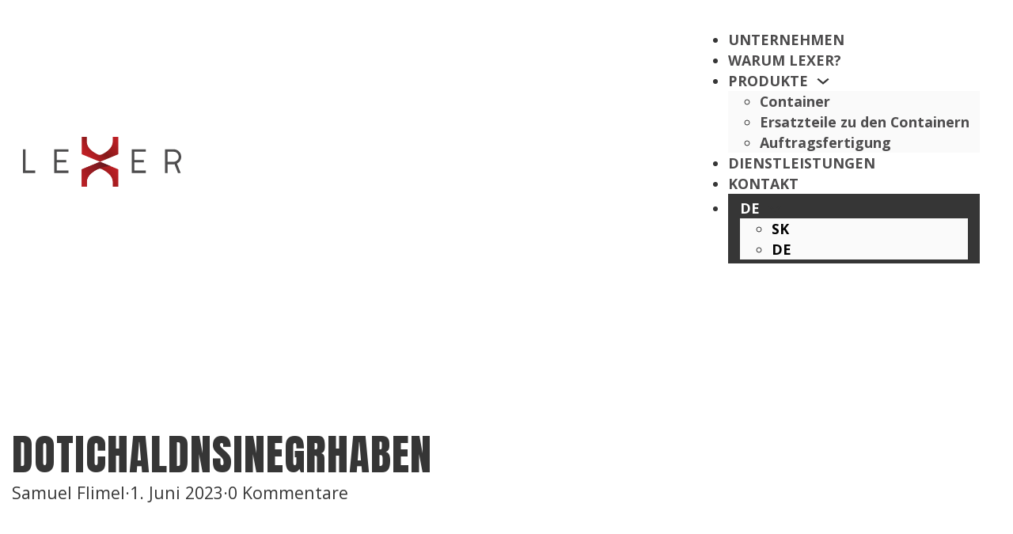

--- FILE ---
content_type: text/html; charset=UTF-8
request_url: https://lexer.sk/de/dotichaldnsinegrhaben/
body_size: 21920
content:
<!DOCTYPE html>
<html lang="de-DE" prefix="og: https://ogp.me/ns#">
<head><meta charset="UTF-8"><script>if(navigator.userAgent.match(/MSIE|Internet Explorer/i)||navigator.userAgent.match(/Trident\/7\..*?rv:11/i)){var href=document.location.href;if(!href.match(/[?&]nowprocket/)){if(href.indexOf("?")==-1){if(href.indexOf("#")==-1){document.location.href=href+"?nowprocket=1"}else{document.location.href=href.replace("#","?nowprocket=1#")}}else{if(href.indexOf("#")==-1){document.location.href=href+"&nowprocket=1"}else{document.location.href=href.replace("#","&nowprocket=1#")}}}}</script><script>class RocketLazyLoadScripts{constructor(){this.v="1.2.3",this.triggerEvents=["keydown","mousedown","mousemove","touchmove","touchstart","touchend","wheel"],this.userEventHandler=this._triggerListener.bind(this),this.touchStartHandler=this._onTouchStart.bind(this),this.touchMoveHandler=this._onTouchMove.bind(this),this.touchEndHandler=this._onTouchEnd.bind(this),this.clickHandler=this._onClick.bind(this),this.interceptedClicks=[],window.addEventListener("pageshow",t=>{this.persisted=t.persisted}),window.addEventListener("DOMContentLoaded",()=>{this._preconnect3rdParties()}),this.delayedScripts={normal:[],async:[],defer:[]},this.trash=[],this.allJQueries=[]}_addUserInteractionListener(t){if(document.hidden){t._triggerListener();return}this.triggerEvents.forEach(e=>window.addEventListener(e,t.userEventHandler,{passive:!0})),window.addEventListener("touchstart",t.touchStartHandler,{passive:!0}),window.addEventListener("mousedown",t.touchStartHandler),document.addEventListener("visibilitychange",t.userEventHandler)}_removeUserInteractionListener(){this.triggerEvents.forEach(t=>window.removeEventListener(t,this.userEventHandler,{passive:!0})),document.removeEventListener("visibilitychange",this.userEventHandler)}_onTouchStart(t){"HTML"!==t.target.tagName&&(window.addEventListener("touchend",this.touchEndHandler),window.addEventListener("mouseup",this.touchEndHandler),window.addEventListener("touchmove",this.touchMoveHandler,{passive:!0}),window.addEventListener("mousemove",this.touchMoveHandler),t.target.addEventListener("click",this.clickHandler),this._renameDOMAttribute(t.target,"onclick","rocket-onclick"),this._pendingClickStarted())}_onTouchMove(t){window.removeEventListener("touchend",this.touchEndHandler),window.removeEventListener("mouseup",this.touchEndHandler),window.removeEventListener("touchmove",this.touchMoveHandler,{passive:!0}),window.removeEventListener("mousemove",this.touchMoveHandler),t.target.removeEventListener("click",this.clickHandler),this._renameDOMAttribute(t.target,"rocket-onclick","onclick"),this._pendingClickFinished()}_onTouchEnd(t){window.removeEventListener("touchend",this.touchEndHandler),window.removeEventListener("mouseup",this.touchEndHandler),window.removeEventListener("touchmove",this.touchMoveHandler,{passive:!0}),window.removeEventListener("mousemove",this.touchMoveHandler)}_onClick(t){t.target.removeEventListener("click",this.clickHandler),this._renameDOMAttribute(t.target,"rocket-onclick","onclick"),this.interceptedClicks.push(t),t.preventDefault(),t.stopPropagation(),t.stopImmediatePropagation(),this._pendingClickFinished()}_replayClicks(){window.removeEventListener("touchstart",this.touchStartHandler,{passive:!0}),window.removeEventListener("mousedown",this.touchStartHandler),this.interceptedClicks.forEach(t=>{t.target.dispatchEvent(new MouseEvent("click",{view:t.view,bubbles:!0,cancelable:!0}))})}_waitForPendingClicks(){return new Promise(t=>{this._isClickPending?this._pendingClickFinished=t:t()})}_pendingClickStarted(){this._isClickPending=!0}_pendingClickFinished(){this._isClickPending=!1}_renameDOMAttribute(t,e,r){t.hasAttribute&&t.hasAttribute(e)&&(event.target.setAttribute(r,event.target.getAttribute(e)),event.target.removeAttribute(e))}_triggerListener(){this._removeUserInteractionListener(this),"loading"===document.readyState?document.addEventListener("DOMContentLoaded",this._loadEverythingNow.bind(this)):this._loadEverythingNow()}_preconnect3rdParties(){let t=[];document.querySelectorAll("script[type=rocketlazyloadscript]").forEach(e=>{if(e.hasAttribute("src")){let r=new URL(e.src).origin;r!==location.origin&&t.push({src:r,crossOrigin:e.crossOrigin||"module"===e.getAttribute("data-rocket-type")})}}),t=[...new Map(t.map(t=>[JSON.stringify(t),t])).values()],this._batchInjectResourceHints(t,"preconnect")}async _loadEverythingNow(){this.lastBreath=Date.now(),this._delayEventListeners(this),this._delayJQueryReady(this),this._handleDocumentWrite(),this._registerAllDelayedScripts(),this._preloadAllScripts(),await this._loadScriptsFromList(this.delayedScripts.normal),await this._loadScriptsFromList(this.delayedScripts.defer),await this._loadScriptsFromList(this.delayedScripts.async);try{await this._triggerDOMContentLoaded(),await this._triggerWindowLoad()}catch(t){console.error(t)}window.dispatchEvent(new Event("rocket-allScriptsLoaded")),this._waitForPendingClicks().then(()=>{this._replayClicks()}),this._emptyTrash()}_registerAllDelayedScripts(){document.querySelectorAll("script[type=rocketlazyloadscript]").forEach(t=>{t.hasAttribute("data-rocket-src")?t.hasAttribute("async")&&!1!==t.async?this.delayedScripts.async.push(t):t.hasAttribute("defer")&&!1!==t.defer||"module"===t.getAttribute("data-rocket-type")?this.delayedScripts.defer.push(t):this.delayedScripts.normal.push(t):this.delayedScripts.normal.push(t)})}async _transformScript(t){return new Promise((await this._littleBreath(),navigator.userAgent.indexOf("Firefox/")>0||""===navigator.vendor)?e=>{let r=document.createElement("script");[...t.attributes].forEach(t=>{let e=t.nodeName;"type"!==e&&("data-rocket-type"===e&&(e="type"),"data-rocket-src"===e&&(e="src"),r.setAttribute(e,t.nodeValue))}),t.text&&(r.text=t.text),r.hasAttribute("src")?(r.addEventListener("load",e),r.addEventListener("error",e)):(r.text=t.text,e());try{t.parentNode.replaceChild(r,t)}catch(i){e()}}:async e=>{function r(){t.setAttribute("data-rocket-status","failed"),e()}try{let i=t.getAttribute("data-rocket-type"),n=t.getAttribute("data-rocket-src");t.text,i?(t.type=i,t.removeAttribute("data-rocket-type")):t.removeAttribute("type"),t.addEventListener("load",function r(){t.setAttribute("data-rocket-status","executed"),e()}),t.addEventListener("error",r),n?(t.removeAttribute("data-rocket-src"),t.src=n):t.src="data:text/javascript;base64,"+window.btoa(unescape(encodeURIComponent(t.text)))}catch(s){r()}})}async _loadScriptsFromList(t){let e=t.shift();return e&&e.isConnected?(await this._transformScript(e),this._loadScriptsFromList(t)):Promise.resolve()}_preloadAllScripts(){this._batchInjectResourceHints([...this.delayedScripts.normal,...this.delayedScripts.defer,...this.delayedScripts.async],"preload")}_batchInjectResourceHints(t,e){var r=document.createDocumentFragment();t.forEach(t=>{let i=t.getAttribute&&t.getAttribute("data-rocket-src")||t.src;if(i){let n=document.createElement("link");n.href=i,n.rel=e,"preconnect"!==e&&(n.as="script"),t.getAttribute&&"module"===t.getAttribute("data-rocket-type")&&(n.crossOrigin=!0),t.crossOrigin&&(n.crossOrigin=t.crossOrigin),t.integrity&&(n.integrity=t.integrity),r.appendChild(n),this.trash.push(n)}}),document.head.appendChild(r)}_delayEventListeners(t){let e={};function r(t,r){!function t(r){!e[r]&&(e[r]={originalFunctions:{add:r.addEventListener,remove:r.removeEventListener},eventsToRewrite:[]},r.addEventListener=function(){arguments[0]=i(arguments[0]),e[r].originalFunctions.add.apply(r,arguments)},r.removeEventListener=function(){arguments[0]=i(arguments[0]),e[r].originalFunctions.remove.apply(r,arguments)});function i(t){return e[r].eventsToRewrite.indexOf(t)>=0?"rocket-"+t:t}}(t),e[t].eventsToRewrite.push(r)}function i(t,e){let r=t[e];Object.defineProperty(t,e,{get:()=>r||function(){},set(i){t["rocket"+e]=r=i}})}r(document,"DOMContentLoaded"),r(window,"DOMContentLoaded"),r(window,"load"),r(window,"pageshow"),r(document,"readystatechange"),i(document,"onreadystatechange"),i(window,"onload"),i(window,"onpageshow")}_delayJQueryReady(t){let e;function r(r){if(r&&r.fn&&!t.allJQueries.includes(r)){r.fn.ready=r.fn.init.prototype.ready=function(e){return t.domReadyFired?e.bind(document)(r):document.addEventListener("rocket-DOMContentLoaded",()=>e.bind(document)(r)),r([])};let i=r.fn.on;r.fn.on=r.fn.init.prototype.on=function(){if(this[0]===window){function t(t){return t.split(" ").map(t=>"load"===t||0===t.indexOf("load.")?"rocket-jquery-load":t).join(" ")}"string"==typeof arguments[0]||arguments[0]instanceof String?arguments[0]=t(arguments[0]):"object"==typeof arguments[0]&&Object.keys(arguments[0]).forEach(e=>{let r=arguments[0][e];delete arguments[0][e],arguments[0][t(e)]=r})}return i.apply(this,arguments),this},t.allJQueries.push(r)}e=r}r(window.jQuery),Object.defineProperty(window,"jQuery",{get:()=>e,set(t){r(t)}})}async _triggerDOMContentLoaded(){this.domReadyFired=!0,await this._littleBreath(),document.dispatchEvent(new Event("rocket-DOMContentLoaded")),await this._littleBreath(),window.dispatchEvent(new Event("rocket-DOMContentLoaded")),await this._littleBreath(),document.dispatchEvent(new Event("rocket-readystatechange")),await this._littleBreath(),document.rocketonreadystatechange&&document.rocketonreadystatechange()}async _triggerWindowLoad(){await this._littleBreath(),window.dispatchEvent(new Event("rocket-load")),await this._littleBreath(),window.rocketonload&&window.rocketonload(),await this._littleBreath(),this.allJQueries.forEach(t=>t(window).trigger("rocket-jquery-load")),await this._littleBreath();let t=new Event("rocket-pageshow");t.persisted=this.persisted,window.dispatchEvent(t),await this._littleBreath(),window.rocketonpageshow&&window.rocketonpageshow({persisted:this.persisted})}_handleDocumentWrite(){let t=new Map;document.write=document.writeln=function(e){let r=document.currentScript;r||console.error("WPRocket unable to document.write this: "+e);let i=document.createRange(),n=r.parentElement,s=t.get(r);void 0===s&&(s=r.nextSibling,t.set(r,s));let a=document.createDocumentFragment();i.setStart(a,0),a.appendChild(i.createContextualFragment(e)),n.insertBefore(a,s)}}async _littleBreath(){Date.now()-this.lastBreath>45&&(await this._requestAnimFrame(),this.lastBreath=Date.now())}async _requestAnimFrame(){return document.hidden?new Promise(t=>setTimeout(t)):new Promise(t=>requestAnimationFrame(t))}_emptyTrash(){this.trash.forEach(t=>t.remove())}static run(){let t=new RocketLazyLoadScripts;t._addUserInteractionListener(t)}}RocketLazyLoadScripts.run();</script>

<meta name="viewport" content="width=device-width, initial-scale=1">
<link rel="alternate" href="https://lexer.sk/prenajom-press-kontajneru/" hreflang="sk" />
<link rel="alternate" href="https://lexer.sk/de/dotichaldnsinegrhaben/" hreflang="de" />

<!-- Google Tag Manager for WordPress by gtm4wp.com -->
<script data-cfasync="false" data-pagespeed-no-defer>
	var gtm4wp_datalayer_name = "dataLayer";
	var dataLayer = dataLayer || [];
</script>
<!-- End Google Tag Manager for WordPress by gtm4wp.com -->
<!-- Suchmaschinen-Optimierung durch Rank Math PRO - https://rankmath.com/ -->
<title>DOTICHALDNSINEGRHABEN - LEXER.sk</title><link rel="preload" as="style" href="https://fonts.googleapis.com/css2?family=Anton:wght@400&#038;family=Open+Sans:ital,wght@0,300;0,400;0,500;0,600;0,700;0,800;1,300;1,400;1,500;1,600;1,700;1,800&#038;display=swap" /><link rel="stylesheet" href="https://fonts.googleapis.com/css2?family=Anton:wght@400&#038;family=Open+Sans:ital,wght@0,300;0,400;0,500;0,600;0,700;0,800;1,300;1,400;1,500;1,600;1,700;1,800&#038;display=swap" media="print" onload="this.media='all'" /><noscript><link rel="stylesheet" href="https://fonts.googleapis.com/css2?family=Anton:wght@400&#038;family=Open+Sans:ital,wght@0,300;0,400;0,500;0,600;0,700;0,800;1,300;1,400;1,500;1,600;1,700;1,800&#038;display=swap" /></noscript>
<meta name="robots" content="follow, index, max-snippet:-1, max-video-preview:-1, max-image-preview:large"/>
<link rel="canonical" href="https://lexer.sk/de/dotichaldnsinegrhaben/" />
<meta property="og:locale" content="de_DE" />
<meta property="og:type" content="article" />
<meta property="og:title" content="DOTICHALDNSINEGRHABEN - LEXER.sk" />
<meta property="og:url" content="https://lexer.sk/de/dotichaldnsinegrhaben/" />
<meta property="og:site_name" content="Wooptima - Website Name" />
<meta property="article:section" content="Uncategorized" />
<meta property="og:updated_time" content="2023-06-01T11:56:31+02:00" />
<meta property="article:published_time" content="2023-06-01T11:49:37+02:00" />
<meta property="article:modified_time" content="2023-06-01T11:56:31+02:00" />
<meta name="twitter:card" content="summary_large_image" />
<meta name="twitter:title" content="DOTICHALDNSINEGRHABEN - LEXER.sk" />
<meta name="twitter:label1" content="Verfasst von" />
<meta name="twitter:data1" content="Samuel Flimel" />
<meta name="twitter:label2" content="Zeit zum Lesen" />
<meta name="twitter:data2" content="Weniger als eine Minute" />
<script type="application/ld+json" class="rank-math-schema">{"@context":"https://schema.org","@graph":[{"@type":["Person","Organization"],"@id":"https://lexer.sk/#person","name":"Wooptima - Website Name"},{"@type":"WebSite","@id":"https://lexer.sk/#website","url":"https://lexer.sk","name":"Wooptima - Website Name","publisher":{"@id":"https://lexer.sk/#person"},"inLanguage":"de"},{"@type":"BreadcrumbList","@id":"https://lexer.sk/de/dotichaldnsinegrhaben/#breadcrumb","itemListElement":[{"@type":"ListItem","position":"1","item":{"@id":"https://lexer.sk","name":"Lexer.sk"}},{"@type":"ListItem","position":"2","item":{"@id":"https://lexer.sk/de/category/uncategorized-de/","name":"Uncategorized"}},{"@type":"ListItem","position":"3","item":{"@id":"https://lexer.sk/de/dotichaldnsinegrhaben/","name":"DOTICHALDNSINEGRHABEN"}}]},{"@type":"WebPage","@id":"https://lexer.sk/de/dotichaldnsinegrhaben/#webpage","url":"https://lexer.sk/de/dotichaldnsinegrhaben/","name":"DOTICHALDNSINEGRHABEN - LEXER.sk","datePublished":"2023-06-01T11:49:37+02:00","dateModified":"2023-06-01T11:56:31+02:00","isPartOf":{"@id":"https://lexer.sk/#website"},"inLanguage":"de","breadcrumb":{"@id":"https://lexer.sk/de/dotichaldnsinegrhaben/#breadcrumb"}},{"@type":"Person","@id":"https://lexer.sk/de/dotichaldnsinegrhaben/#author","name":"Samuel Flimel","image":{"@type":"ImageObject","@id":"https://secure.gravatar.com/avatar/53ef960d5f676b3c42a310c97f41ab2529e2ad2ac2f2fe19c952e96919b94103?s=96&amp;d=mm&amp;r=g","url":"https://secure.gravatar.com/avatar/53ef960d5f676b3c42a310c97f41ab2529e2ad2ac2f2fe19c952e96919b94103?s=96&amp;d=mm&amp;r=g","caption":"Samuel Flimel","inLanguage":"de"}},{"@type":"BlogPosting","headline":"DOTICHALDNSINEGRHABEN - LEXER.sk","datePublished":"2023-06-01T11:49:37+02:00","dateModified":"2023-06-01T11:56:31+02:00","articleSection":"Uncategorized","author":{"@id":"https://lexer.sk/de/dotichaldnsinegrhaben/#author","name":"Samuel Flimel"},"publisher":{"@id":"https://lexer.sk/#person"},"name":"DOTICHALDNSINEGRHABEN - LEXER.sk","@id":"https://lexer.sk/de/dotichaldnsinegrhaben/#richSnippet","isPartOf":{"@id":"https://lexer.sk/de/dotichaldnsinegrhaben/#webpage"},"inLanguage":"de","mainEntityOfPage":{"@id":"https://lexer.sk/de/dotichaldnsinegrhaben/#webpage"}}]}</script>
<!-- /Rank Math WordPress SEO Plugin -->

<link rel='dns-prefetch' href='//fonts.googleapis.com' />
<link href='https://fonts.gstatic.com' crossorigin rel='preconnect' />
<link rel="preconnect" href="https://fonts.gstatic.com/" crossorigin><style id='wp-img-auto-sizes-contain-inline-css'>
img:is([sizes=auto i],[sizes^="auto," i]){contain-intrinsic-size:3000px 1500px}
/*# sourceURL=wp-img-auto-sizes-contain-inline-css */
</style>
<style id='wp-block-library-inline-css'>
:root{--wp-block-synced-color:#7a00df;--wp-block-synced-color--rgb:122,0,223;--wp-bound-block-color:var(--wp-block-synced-color);--wp-editor-canvas-background:#ddd;--wp-admin-theme-color:#007cba;--wp-admin-theme-color--rgb:0,124,186;--wp-admin-theme-color-darker-10:#006ba1;--wp-admin-theme-color-darker-10--rgb:0,107,160.5;--wp-admin-theme-color-darker-20:#005a87;--wp-admin-theme-color-darker-20--rgb:0,90,135;--wp-admin-border-width-focus:2px}@media (min-resolution:192dpi){:root{--wp-admin-border-width-focus:1.5px}}.wp-element-button{cursor:pointer}:root .has-very-light-gray-background-color{background-color:#eee}:root .has-very-dark-gray-background-color{background-color:#313131}:root .has-very-light-gray-color{color:#eee}:root .has-very-dark-gray-color{color:#313131}:root .has-vivid-green-cyan-to-vivid-cyan-blue-gradient-background{background:linear-gradient(135deg,#00d084,#0693e3)}:root .has-purple-crush-gradient-background{background:linear-gradient(135deg,#34e2e4,#4721fb 50%,#ab1dfe)}:root .has-hazy-dawn-gradient-background{background:linear-gradient(135deg,#faaca8,#dad0ec)}:root .has-subdued-olive-gradient-background{background:linear-gradient(135deg,#fafae1,#67a671)}:root .has-atomic-cream-gradient-background{background:linear-gradient(135deg,#fdd79a,#004a59)}:root .has-nightshade-gradient-background{background:linear-gradient(135deg,#330968,#31cdcf)}:root .has-midnight-gradient-background{background:linear-gradient(135deg,#020381,#2874fc)}:root{--wp--preset--font-size--normal:16px;--wp--preset--font-size--huge:42px}.has-regular-font-size{font-size:1em}.has-larger-font-size{font-size:2.625em}.has-normal-font-size{font-size:var(--wp--preset--font-size--normal)}.has-huge-font-size{font-size:var(--wp--preset--font-size--huge)}.has-text-align-center{text-align:center}.has-text-align-left{text-align:left}.has-text-align-right{text-align:right}.has-fit-text{white-space:nowrap!important}#end-resizable-editor-section{display:none}.aligncenter{clear:both}.items-justified-left{justify-content:flex-start}.items-justified-center{justify-content:center}.items-justified-right{justify-content:flex-end}.items-justified-space-between{justify-content:space-between}.screen-reader-text{border:0;clip-path:inset(50%);height:1px;margin:-1px;overflow:hidden;padding:0;position:absolute;width:1px;word-wrap:normal!important}.screen-reader-text:focus{background-color:#ddd;clip-path:none;color:#444;display:block;font-size:1em;height:auto;left:5px;line-height:normal;padding:15px 23px 14px;text-decoration:none;top:5px;width:auto;z-index:100000}html :where(.has-border-color){border-style:solid}html :where([style*=border-top-color]){border-top-style:solid}html :where([style*=border-right-color]){border-right-style:solid}html :where([style*=border-bottom-color]){border-bottom-style:solid}html :where([style*=border-left-color]){border-left-style:solid}html :where([style*=border-width]){border-style:solid}html :where([style*=border-top-width]){border-top-style:solid}html :where([style*=border-right-width]){border-right-style:solid}html :where([style*=border-bottom-width]){border-bottom-style:solid}html :where([style*=border-left-width]){border-left-style:solid}html :where(img[class*=wp-image-]){height:auto;max-width:100%}:where(figure){margin:0 0 1em}html :where(.is-position-sticky){--wp-admin--admin-bar--position-offset:var(--wp-admin--admin-bar--height,0px)}@media screen and (max-width:600px){html :where(.is-position-sticky){--wp-admin--admin-bar--position-offset:0px}}

/*# sourceURL=wp-block-library-inline-css */
</style><style id='global-styles-inline-css'>
:root{--wp--preset--aspect-ratio--square: 1;--wp--preset--aspect-ratio--4-3: 4/3;--wp--preset--aspect-ratio--3-4: 3/4;--wp--preset--aspect-ratio--3-2: 3/2;--wp--preset--aspect-ratio--2-3: 2/3;--wp--preset--aspect-ratio--16-9: 16/9;--wp--preset--aspect-ratio--9-16: 9/16;--wp--preset--color--black: #000000;--wp--preset--color--cyan-bluish-gray: #abb8c3;--wp--preset--color--white: #ffffff;--wp--preset--color--pale-pink: #f78da7;--wp--preset--color--vivid-red: #cf2e2e;--wp--preset--color--luminous-vivid-orange: #ff6900;--wp--preset--color--luminous-vivid-amber: #fcb900;--wp--preset--color--light-green-cyan: #7bdcb5;--wp--preset--color--vivid-green-cyan: #00d084;--wp--preset--color--pale-cyan-blue: #8ed1fc;--wp--preset--color--vivid-cyan-blue: #0693e3;--wp--preset--color--vivid-purple: #9b51e0;--wp--preset--gradient--vivid-cyan-blue-to-vivid-purple: linear-gradient(135deg,rgb(6,147,227) 0%,rgb(155,81,224) 100%);--wp--preset--gradient--light-green-cyan-to-vivid-green-cyan: linear-gradient(135deg,rgb(122,220,180) 0%,rgb(0,208,130) 100%);--wp--preset--gradient--luminous-vivid-amber-to-luminous-vivid-orange: linear-gradient(135deg,rgb(252,185,0) 0%,rgb(255,105,0) 100%);--wp--preset--gradient--luminous-vivid-orange-to-vivid-red: linear-gradient(135deg,rgb(255,105,0) 0%,rgb(207,46,46) 100%);--wp--preset--gradient--very-light-gray-to-cyan-bluish-gray: linear-gradient(135deg,rgb(238,238,238) 0%,rgb(169,184,195) 100%);--wp--preset--gradient--cool-to-warm-spectrum: linear-gradient(135deg,rgb(74,234,220) 0%,rgb(151,120,209) 20%,rgb(207,42,186) 40%,rgb(238,44,130) 60%,rgb(251,105,98) 80%,rgb(254,248,76) 100%);--wp--preset--gradient--blush-light-purple: linear-gradient(135deg,rgb(255,206,236) 0%,rgb(152,150,240) 100%);--wp--preset--gradient--blush-bordeaux: linear-gradient(135deg,rgb(254,205,165) 0%,rgb(254,45,45) 50%,rgb(107,0,62) 100%);--wp--preset--gradient--luminous-dusk: linear-gradient(135deg,rgb(255,203,112) 0%,rgb(199,81,192) 50%,rgb(65,88,208) 100%);--wp--preset--gradient--pale-ocean: linear-gradient(135deg,rgb(255,245,203) 0%,rgb(182,227,212) 50%,rgb(51,167,181) 100%);--wp--preset--gradient--electric-grass: linear-gradient(135deg,rgb(202,248,128) 0%,rgb(113,206,126) 100%);--wp--preset--gradient--midnight: linear-gradient(135deg,rgb(2,3,129) 0%,rgb(40,116,252) 100%);--wp--preset--font-size--small: 13px;--wp--preset--font-size--medium: 20px;--wp--preset--font-size--large: 36px;--wp--preset--font-size--x-large: 42px;--wp--preset--spacing--20: 0.44rem;--wp--preset--spacing--30: 0.67rem;--wp--preset--spacing--40: 1rem;--wp--preset--spacing--50: 1.5rem;--wp--preset--spacing--60: 2.25rem;--wp--preset--spacing--70: 3.38rem;--wp--preset--spacing--80: 5.06rem;--wp--preset--shadow--natural: 6px 6px 9px rgba(0, 0, 0, 0.2);--wp--preset--shadow--deep: 12px 12px 50px rgba(0, 0, 0, 0.4);--wp--preset--shadow--sharp: 6px 6px 0px rgba(0, 0, 0, 0.2);--wp--preset--shadow--outlined: 6px 6px 0px -3px rgb(255, 255, 255), 6px 6px rgb(0, 0, 0);--wp--preset--shadow--crisp: 6px 6px 0px rgb(0, 0, 0);}:where(.is-layout-flex){gap: 0.5em;}:where(.is-layout-grid){gap: 0.5em;}body .is-layout-flex{display: flex;}.is-layout-flex{flex-wrap: wrap;align-items: center;}.is-layout-flex > :is(*, div){margin: 0;}body .is-layout-grid{display: grid;}.is-layout-grid > :is(*, div){margin: 0;}:where(.wp-block-columns.is-layout-flex){gap: 2em;}:where(.wp-block-columns.is-layout-grid){gap: 2em;}:where(.wp-block-post-template.is-layout-flex){gap: 1.25em;}:where(.wp-block-post-template.is-layout-grid){gap: 1.25em;}.has-black-color{color: var(--wp--preset--color--black) !important;}.has-cyan-bluish-gray-color{color: var(--wp--preset--color--cyan-bluish-gray) !important;}.has-white-color{color: var(--wp--preset--color--white) !important;}.has-pale-pink-color{color: var(--wp--preset--color--pale-pink) !important;}.has-vivid-red-color{color: var(--wp--preset--color--vivid-red) !important;}.has-luminous-vivid-orange-color{color: var(--wp--preset--color--luminous-vivid-orange) !important;}.has-luminous-vivid-amber-color{color: var(--wp--preset--color--luminous-vivid-amber) !important;}.has-light-green-cyan-color{color: var(--wp--preset--color--light-green-cyan) !important;}.has-vivid-green-cyan-color{color: var(--wp--preset--color--vivid-green-cyan) !important;}.has-pale-cyan-blue-color{color: var(--wp--preset--color--pale-cyan-blue) !important;}.has-vivid-cyan-blue-color{color: var(--wp--preset--color--vivid-cyan-blue) !important;}.has-vivid-purple-color{color: var(--wp--preset--color--vivid-purple) !important;}.has-black-background-color{background-color: var(--wp--preset--color--black) !important;}.has-cyan-bluish-gray-background-color{background-color: var(--wp--preset--color--cyan-bluish-gray) !important;}.has-white-background-color{background-color: var(--wp--preset--color--white) !important;}.has-pale-pink-background-color{background-color: var(--wp--preset--color--pale-pink) !important;}.has-vivid-red-background-color{background-color: var(--wp--preset--color--vivid-red) !important;}.has-luminous-vivid-orange-background-color{background-color: var(--wp--preset--color--luminous-vivid-orange) !important;}.has-luminous-vivid-amber-background-color{background-color: var(--wp--preset--color--luminous-vivid-amber) !important;}.has-light-green-cyan-background-color{background-color: var(--wp--preset--color--light-green-cyan) !important;}.has-vivid-green-cyan-background-color{background-color: var(--wp--preset--color--vivid-green-cyan) !important;}.has-pale-cyan-blue-background-color{background-color: var(--wp--preset--color--pale-cyan-blue) !important;}.has-vivid-cyan-blue-background-color{background-color: var(--wp--preset--color--vivid-cyan-blue) !important;}.has-vivid-purple-background-color{background-color: var(--wp--preset--color--vivid-purple) !important;}.has-black-border-color{border-color: var(--wp--preset--color--black) !important;}.has-cyan-bluish-gray-border-color{border-color: var(--wp--preset--color--cyan-bluish-gray) !important;}.has-white-border-color{border-color: var(--wp--preset--color--white) !important;}.has-pale-pink-border-color{border-color: var(--wp--preset--color--pale-pink) !important;}.has-vivid-red-border-color{border-color: var(--wp--preset--color--vivid-red) !important;}.has-luminous-vivid-orange-border-color{border-color: var(--wp--preset--color--luminous-vivid-orange) !important;}.has-luminous-vivid-amber-border-color{border-color: var(--wp--preset--color--luminous-vivid-amber) !important;}.has-light-green-cyan-border-color{border-color: var(--wp--preset--color--light-green-cyan) !important;}.has-vivid-green-cyan-border-color{border-color: var(--wp--preset--color--vivid-green-cyan) !important;}.has-pale-cyan-blue-border-color{border-color: var(--wp--preset--color--pale-cyan-blue) !important;}.has-vivid-cyan-blue-border-color{border-color: var(--wp--preset--color--vivid-cyan-blue) !important;}.has-vivid-purple-border-color{border-color: var(--wp--preset--color--vivid-purple) !important;}.has-vivid-cyan-blue-to-vivid-purple-gradient-background{background: var(--wp--preset--gradient--vivid-cyan-blue-to-vivid-purple) !important;}.has-light-green-cyan-to-vivid-green-cyan-gradient-background{background: var(--wp--preset--gradient--light-green-cyan-to-vivid-green-cyan) !important;}.has-luminous-vivid-amber-to-luminous-vivid-orange-gradient-background{background: var(--wp--preset--gradient--luminous-vivid-amber-to-luminous-vivid-orange) !important;}.has-luminous-vivid-orange-to-vivid-red-gradient-background{background: var(--wp--preset--gradient--luminous-vivid-orange-to-vivid-red) !important;}.has-very-light-gray-to-cyan-bluish-gray-gradient-background{background: var(--wp--preset--gradient--very-light-gray-to-cyan-bluish-gray) !important;}.has-cool-to-warm-spectrum-gradient-background{background: var(--wp--preset--gradient--cool-to-warm-spectrum) !important;}.has-blush-light-purple-gradient-background{background: var(--wp--preset--gradient--blush-light-purple) !important;}.has-blush-bordeaux-gradient-background{background: var(--wp--preset--gradient--blush-bordeaux) !important;}.has-luminous-dusk-gradient-background{background: var(--wp--preset--gradient--luminous-dusk) !important;}.has-pale-ocean-gradient-background{background: var(--wp--preset--gradient--pale-ocean) !important;}.has-electric-grass-gradient-background{background: var(--wp--preset--gradient--electric-grass) !important;}.has-midnight-gradient-background{background: var(--wp--preset--gradient--midnight) !important;}.has-small-font-size{font-size: var(--wp--preset--font-size--small) !important;}.has-medium-font-size{font-size: var(--wp--preset--font-size--medium) !important;}.has-large-font-size{font-size: var(--wp--preset--font-size--large) !important;}.has-x-large-font-size{font-size: var(--wp--preset--font-size--x-large) !important;}
/*# sourceURL=global-styles-inline-css */
</style>

<link data-minify="1" rel='stylesheet' id='automaticcss-core-css' href='https://lexer.sk/wp-content/cache/min/1/wp-content/uploads/automatic-css/automatic.css?ver=1702035622' media='all' />
<link data-minify="1" rel='stylesheet' id='contact-form-7-css' href='https://lexer.sk/wp-content/cache/min/1/wp-content/plugins/contact-form-7/includes/css/styles.css?ver=1702035622' media='all' />
<link rel='stylesheet' id='bricks-frontend-css' href='https://lexer.sk/wp-content/themes/bricks/assets/css/frontend.min.css?ver=1753777800' media='all' />
<link rel='stylesheet' id='bricks-child-css' href='https://lexer.sk/wp-content/themes/wooptima/style.css?ver=1664359958' media='all' />
<link rel='stylesheet' id='bricks-polylang-css' href='https://lexer.sk/wp-content/themes/bricks/assets/css/integrations/polylang.min.css?ver=1753777800' media='all' />
<link rel='stylesheet' id='bricks-default-content-css' href='https://lexer.sk/wp-content/themes/bricks/assets/css/frontend/content-default.min.css?ver=1753777800' media='all' />
<link data-minify="1" rel='stylesheet' id='automaticcss-bricks-css' href='https://lexer.sk/wp-content/cache/min/1/wp-content/uploads/automatic-css/automatic-bricks.css?ver=1702035622' media='all' />
<style id='bricks-frontend-inline-inline-css'>
:root {} .brxe-container {width: 1366px} .woocommerce main.site-main {width: 1366px} #brx-content.wordpress {width: 1366px} body {font-family: "Open Sans"} h1, h2, h3, h4, h5, h6 {font-family: "Anton"; font-weight: 400; letter-spacing: 1px}.wa-header__logo.brxe-image {height: 6.5rem}:root {--bricks-color-acss_import_transparent: transparent;}@media (max-width: 767px) {#brxe-epurep .bricks-nav-menu-wrapper { display: none; }#brxe-epurep .bricks-mobile-menu-toggle { display: block; }}
/*# sourceURL=bricks-frontend-inline-inline-css */
</style>

<link data-minify="1" rel='stylesheet' id='scorg-style-header-710-css' href='https://lexer.sk/wp-content/cache/min/1/wp-content/themes/wooptima/assets/css/710-header-compiled.css?ver=1702035622' media='all' />
<link data-minify="1" rel='stylesheet' id='scorg-style-header-96-css' href='https://lexer.sk/wp-content/cache/min/1/wp-content/themes/wooptima/assets/css/96-header-compiled.css?ver=1702035622' media='all' />
<link data-minify="1" rel='stylesheet' id='scorg-style-header-170-css' href='https://lexer.sk/wp-content/cache/min/1/wp-content/themes/wooptima/assets/css/170-header-compiled.css?ver=1702035622' media='all' />
<link href="[data-uri]" rel="icon" type="image/x-icon" />
<!-- Google Tag Manager for WordPress by gtm4wp.com -->
<!-- GTM Container placement set to automatic -->
<script data-cfasync="false" data-pagespeed-no-defer type="text/javascript">
	var dataLayer_content = {"pagePostType":"post","pagePostType2":"single-post","pageCategory":["uncategorized-de"],"pagePostAuthor":"Samuel Flimel"};
	dataLayer.push( dataLayer_content );
</script>
<script type="rocketlazyloadscript" data-cfasync="false">
(function(w,d,s,l,i){w[l]=w[l]||[];w[l].push({'gtm.start':
new Date().getTime(),event:'gtm.js'});var f=d.getElementsByTagName(s)[0],
j=d.createElement(s),dl=l!='dataLayer'?'&l='+l:'';j.async=true;j.src=
'//www.googletagmanager.com/gtm.js?id='+i+dl;f.parentNode.insertBefore(j,f);
})(window,document,'script','dataLayer','GTM-MQD9BJC6');
</script>
<!-- End Google Tag Manager -->
<!-- End Google Tag Manager for WordPress by gtm4wp.com --><link rel="icon" href="https://lexer.sk/wp-content/uploads/2023/06/cropped-favicon-32x32.png" sizes="32x32" />
<link rel="icon" href="https://lexer.sk/wp-content/uploads/2023/06/cropped-favicon-192x192.png" sizes="192x192" />
<link rel="apple-touch-icon" href="https://lexer.sk/wp-content/uploads/2023/06/cropped-favicon-180x180.png" />
<meta name="msapplication-TileImage" content="https://lexer.sk/wp-content/uploads/2023/06/cropped-favicon-270x270.png" />

<!-- Facebook Open Graph (by Bricks) -->
<meta property="og:url" content="https://lexer.sk/de/dotichaldnsinegrhaben/" />
<meta property="og:site_name" content="LEXER.sk" />
<meta property="og:title" content="DOTICHALDNSINEGRHABEN" />
<meta property="og:type" content="article" />
<style>.wa-custom-gallery {
  display: flex;
  flex-direction: column;
  row-gap: var(--space-l);
  justify-content: center;
  align-items: center;
}
.wa-custom-gallery-box .bricks-layout-item {
  transition: 0.3s all ease-in-out;
}
.wa-custom-gallery-box .bricks-layout-item:hover {
  transform: translateY(-4px);
  box-shadow: 10px 20px 15px var(--base-ultra-light);
}

</style><style>.wa-product-archive {
  display: flex;
  flex-direction: column;
  row-gap: var(--space-l);
}
.wa-product-archive .wa-breadcrumbs {
  display: inline-block;
  width: auto;
  margin-top: var(--text-xs);
  font-size: var(--text-s);
}
.wa-product-archive .wa-breadcrumbs a {
  color: var(--base);
}
.wa-product-archive-category {
  display: flex;
  flex-direction: row;
  justify-content: space-between;
  background-color: var(--primary);
  color: var(--base) !important;
  align-items: center;
  transition: 0.2s all ease-in-out;
}
.wa-product-archive-category-wrapper {
  display: flex;
  flex-direction: row;
  column-gap: var(--space-m);
  row-gap: var(--space-m);
  flex-wrap: wrap;
  width: 100%;
}
.wa-product-archive-category-iconbox {
  background-color: var(--base-ultra-light);
  padding-block: var(--space-xs);
  padding-inline: var(--space-s);
  transition: 0.2s all ease-in-out;
}
.wa-product-archive-category-left {
  padding-inline: var(--space-s);
}
.wa-product-archive-category-left__text {
  font-weight: 600;
}
.wa-product-archive-category:hover {
  background-color: var(--base-ultra-light);
}
.wa-product-archive-category:hover .wa-product-archive-category-iconbox {
  background-color: var(--base-trans-10);
}
.wa-product-archive-box {
  display: flex;
  padding: var(--space-m);
  background-color: var(--primary);
  flex-direction: row;
  align-items: center;
  column-gap: var(--space-xl);
  color: var(--base);
  transition: 0.2s all ease-in-out;
  width: 100%;
}
.wa-product-archive-box-content {
  display: flex;
  flex-direction: column;
  row-gap: var(--space-s);
}
.wa-product-archive-box__img {
  width: 350px;
  height: auto;
}
.wa-product-archive-box:hover {
  color: var(--base);
  transform: translateY(-4px);
  box-shadow: 10px 20px 15px var(--base-ultra-light);
}
@media (max-width: 991px) {
  .wa-product-archive {
    align-items: center;
    width: 80%;
  }
  .wa-product-archive-box {
    display: flex;
    flex-direction: column;
    row-gap: var(--space-s);
  }
  .wa-product-archive__desc {
    text-align: center;
  }
}
@media (max-width: 767px) {
  .wa-product-archive {
    width: 100%;
  }
}
@media (max-width: 487px) {
  .wa-product-archive-category-left__text {
    font-size: calc(var(--text-m) * 0.9);
  }
  .wa-product-archive-box__img {
    width: 200px;
    height: auto;
  }
}

</style><style>.wa-comatic {
  display: flex;
  flex-direction: column;
  row-gap: var(--space-xxl);
}
.wa-comatic-section {
  background-color: var(--primary);
}
.wa-comatic-info {
  display: grid;
  grid-template-columns: 1fr 2fr;
  gap: var(--space-xl);
  align-items: center;
}
.wa-comatic-info-right {
  display: flex;
  flex-direction: column;
  row-gap: var(--space-xs);
}
@media (max-width: 991px) {
  .wa-comatic {
    row-gap: var(--space-l);
  }
  .wa-comatic-info {
    display: flex;
    flex-direction: column;
    row-gap: var(--space-s);
    align-items: flex-start;
  }
  .wa-comatic-info-left {
    width: 50%;
  }
}

</style><style>.home .wa-primary-hero-section {
  padding-block: var(--section-space-s) !important;
}
.wa-basic-info {
  display: grid;
  grid-template-columns: 1fr 2fr;
  gap: var(--space-l);
  align-items: stretch;
}
.wa-basic-info-section {
  padding-top: 0 !important;
}
.wa-basic-info-left {
  position: relative;
}
.wa-basic-info-left__img {
  position: absolute;
  left: -30%;
  bottom: -45%;
  width: 130%;
  max-width: unset !important;
}
.wa-basic-info-right {
  display: flex;
  flex-direction: column;
  row-gap: var(--space-s);
}
.wa-basic-info-right-counters {
  display: flex;
  flex-direction: row;
  column-gap: var(--space-xxl);
  width: 100%;
}
.wa-basic-info-right-counters-field {
  display: flex;
  flex-direction: column;
  row-gap: 0.5rem;
  align-items: flex-start;
}
.wa-homepage-products {
  display: flex;
  justify-content: center;
  flex-direction: column;
  row-gap: var(--space-l);
  align-items: center;
}
.wa-homepage-products-section {
  background-color: var(--primary);
}
.wa-homepage-products .splide__list {
  margin-bottom: var(--space-m);
}
.wa-homepage-products-top {
  text-align: center;
  display: flex;
  flex-direction: column;
  row-gap: var(--space-xs);
}
.wa-homepage-products-box {
  display: flex;
  flex-direction: column;
  row-gap: var(--space-m);
  padding: var(--space-l);
  background-color: white;
  align-items: center;
  transition: 0.2s all ease-in-out;
  color: var(--base) !important;
}
.wa-homepage-products-box__img {
  height: 20rem;
  width: fit-content;
}
.wa-homepage-products-box-content {
  justify-content: space-between;
  display: flex;
  flex-direction: column;
  row-gap: var(--space-s);
  flex: 1;
  width: 100%;
}
.wa-homepage-products-box-content__text {
  white-space: normal !important;
  display: -webkit-box !important;
  -webkit-line-clamp: 3;
  -webkit-box-orient: vertical;
  overflow: hidden;
}
.wa-homepage-products-box:hover {
  transform: translateY(-4px);
  box-shadow: 10px 20px 15px var(--base-ultra-light);
}
@media (max-width: 991px) {
  .wa-basic-info-left__img {
    top: 30%;
  }
}
@media (min-width: 479px) and (max-width: 766px) {
  .wa-homepage-products-box-content__heading {
    font-size: var(--text-m);
  }
  .wa-homepage-products .wa-btn {
    font-size: calc(var(--text-s) * 0.9);
    padding-inline: var(--space-xs) !important;
  }
}
@media (max-width: 767px) {
  .wa-basic-info {
    display: flex;
    flex-direction: column;
    row-gap: var(--space-m);
  }
  .wa-basic-info-left__img {
    position: static;
    max-width: 40%;
    width: 40%;
  }
}
@media (max-width: 478px) {
  .wa-basic-info-right-counters {
    display: flex;
    flex-direction: column;
    row-gap: var(--space-m);
  }
  .wa-basic-info-left__img {
    position: static;
  }
}

</style><style>.wa-footer-wrapper {
  background-color: var(--primary);
  padding-bottom: 0 !important;
}
.wa-footer-body {
  display: flex;
  flex-direction: row;
  justify-content: space-between;
  gap: var(--space-xl);
  width: 100%;
  padding-bottom: var(--section-space-s);
}
.wa-footer-body-left {
  display: flex;
  flex-direction: column;
  row-gap: var(--space-m);
}
.wa-footer-body-left-iconbox {
  display: flex;
  flex-direction: row;
  align-items: center;
  transition: 0.2s all ease-in-out;
}
.wa-footer-body-left-iconbox__icon {
  margin-right: 1rem;
  min-width: 24px !important;
  min-height: 24px !important;
}
.wa-footer-body-left-iconbox__text {
  color: var(--base) !important;
  max-width: 30ch;
}
.wa-footer-body-left-iconbox__text a {
  color: var(--base) !important;
}
.wa-footer-body-left__logo {
  max-width: 250px;
  margin-bottom: var(--space-xs);
}
.wa-footer-body-links {
  display: flex;
  flex-direction: column;
  row-gap: var(--space-s);
}
.wa-footer-body-links__nav {
  color: var(--base);
  font-size: var(--text-m);
}
.wa-footer-body-links__nav ul {
  display: flex;
  flex-direction: column;
  row-gap: var(--space-xs);
}
.wa-footer-body-links__nav ul li {
  margin: 0 !important;
}
.wa-footer-body-links__nav ul li a {
  color: var(--base);
  font-size: var(--text-m);
  width: fit-content;
}
.wa-footer-body-links__nav ul li a:hover:after {
  transform: scale(1);
  transform-origin: left center;
}
.wa-footer-body-links__nav ul li a:after {
  display: block;
  position: absolute;
  top: calc(100% + 0.2rem);
  left: 0;
  width: 100%;
  border-bottom: 0.2rem solid var(--action);
  content: "";
  transition: transform 0.6s cubic-bezier(0.28, 0.75, 0.22, 0.95);
  transform: scaleX(0);
  transform-origin: right center;
}
.wa-footer-body-links__heading {
  width: fit-content;
}
.wa-footer-bottom {
  display: flex;
  flex-direction: row;
  justify-content: center;
  align-items: center;
  padding-block: var(--space-s);
  border-top: 2px solid var(--base-trans-10);
  width: 100%;
}
.wa-footer-bottom__text {
  font-size: var(--text-s);
}
@media (max-width: 991px) {
  .wa-footer-body {
    display: flex;
    flex-direction: column;
    row-gap: var(--space-l);
  }
  .wa-footer-body-left__logo {
    max-width: 150px;
  }
}

</style><style>.wa-contact-hero-section {
  padding-block: var(--space-l) !important;
}
.wa-contact-hero {
  display: grid;
  grid-template-columns: 1fr 1fr;
  align-items: center;
}
.wa-contact-hero-left {
  display: flex;
  flex-direction: column;
  row-gap: var(--space-l);
}
.wa-contact-hero-left-iconbox {
  display: flex;
  flex-direction: row;
  column-gap: var(--space-xs);
  align-items: center;
  color: var(--base);
}
.wa-contact-hero-left-iconbox__icon {
  min-width: 2.5rem;
}
.wa-contact-hero-left-iconbox__text a {
  color: var(--base) !important;
  font-weight: 700;
}
.wa-contact-hero-left-iconbox:hover {
  color: var(--base);
}
.wa-contact-hero-right {
  position: relative;
}
.wa-contact-hero-right-map-wrapper {
  height: 100%;
  clip-path: polygon(100% 0, 20% 25%, 80% 100%);
}
.wa-contact-hero-right-map-wrapper__map {
  height: 450px;
}
.wa-contact-hero-right:before {
  position: absolute;
  content: "";
  background-image: url(https://lexer.sk/wp-content/uploads/2023/03/trianglered.svg);
  background-repeat: no-repeat;
  background-size: contain;
  width: 5rem;
  height: 5rem;
  z-index: 1000;
  bottom: 30%;
  right: 42%;
}
.wa-contact-hero-right:after {
  position: absolute;
  content: "";
  background-image: url(https://lexer.sk/wp-content/uploads/2023/03/trianglered.svg);
  background-repeat: no-repeat;
  background-size: contain;
  width: 3rem;
  height: 3rem;
  z-index: 1000;
  top: 10%;
  right: 0.5%;
}
.wa-contact {
  display: flex;
  flex-direction: column;
  row-gap: var(--space-l);
}
.wa-contact-box {
  padding: var(--space-xl);
  background-color: var(--primary);
  display: flex;
  flex-direction: column;
  row-gap: var(--space-xl);
  width: 100%;
  position: relative;
}
.wa-contact-box-top {
  display: flex;
  flex-direction: row;
  justify-content: space-between;
  align-items: flex-end;
}
.wa-contact-box-top__logo {
  width: 200px;
}
.wa-contact-box-body {
  display: grid;
  grid-template-columns: 1fr 1fr;
  align-items: flex-start;
  gap: var(--space-m);
}
.wa-contact-box-body-left {
  display: flex;
  flex-direction: column;
  row-gap: var(--space-l);
  align-items: flex-start;
}
.wa-contact-box-body-left-iconbox {
  display: flex;
  flex-direction: row;
  column-gap: var(--space-xs);
}
.wa-contact-box-body-left-iconbox a {
  color: var(--base);
}
.wa-contact-box-body-left-iconbox__icon {
  min-width: 3.5rem !important;
  height: auto;
}
.wa-contact-box-body-right {
  display: flex;
  flex-direction: column;
  row-gap: var(--space-l);
  align-items: flex-start;
}
.wa-contact-box-body-right-iconbox {
  display: flex;
  flex-direction: row;
  column-gap: var(--space-xs);
}
.wa-contact-box-body-right-iconbox a {
  color: var(--base);
  font-weight: 700;
}
.wa-contact-box-body-right-iconbox__icon {
  min-width: 3rem !important;
  height: auto;
}
.wa-contact-box__bgimage {
  position: absolute;
  width: 7rem;
  height: auto;
  bottom: 25%;
  right: -2%;
}
.wa-contact-box__bgimage--green {
  left: -2%;
  bottom: 10%;
}
@media (max-width: 991px) {
  .wa-contact-hero {
    display: grid;
    grid-template-columns: 1fr;
    gap: var(--space-m);
  }
  .wa-contact-hero-right-map-wrapper {
    clip-path: unset;
    width: 100%;
    height: 100%;
  }
  .wa-contact-hero-right-map-wrapper__map {
    height: 400px;
  }
  .wa-contact-hero-right:before {
    bottom: -5%;
    right: 80%;
  }
  .wa-contact-hero-right:after {
    right: -2%;
  }
  .wa-contact-hero-left-iconbox__icon {
    width: 2.5rem;
  }
}
@media (max-width: 767px) {
  .wa-contact-hero-right-map-wrapper__map {
    height: 300px;
  }
  .wa-contact-box {
    padding: var(--space-l);
  }
  .wa-contact-box-body {
    display: flex;
    flex-direction: column;
    row-gap: var(--space-l);
  }
  .wa-contact-box-body-left-iconbox__icon {
    width: 2.5rem !important;
    min-width: 2.5rem !important;
    max-width: 2.5rem !important;
  }
  .wa-contact-box-body-right-iconbox__icon {
    width: 2.5rem !important;
    min-width: 2.5rem !important;
    max-width: 2.5rem !important;
  }
  .wa-contact-box__bgimage {
    width: 50px;
  }
  .wa-contact-box-top__logo {
    width: 150px;
  }
}
@media (max-width: 550px) {
  .wa-contact-box-top {
    display: flex;
    flex-direction: column;
    row-gap: var(--space-m);
    align-items: flex-start;
  }
  .wa-contact-box__bgimage {
    width: 25px;
  }
}

</style><style>.wa-services {
  display: grid;
  grid-template-columns: 1fr 1fr;
  gap: var(--space-l);
  z-index: 100;
  align-items: stretch !important;
}
.wa-services-box {
  display: flex;
  flex-direction: column;
  row-gap: var(--space-s);
  padding: var(--space-xl);
  background-color: var(--primary);
}
.wa-services-box-top {
  display: flex;
  flex-direction: column;
  align-items: flex-start;
  column-gap: var(--space-s);
  row-gap: var(--space-xs);
}
.wa-services-box-top__icon {
  width: auto;
  height: 7rem;
}
@media (max-width: 991px) {
  .wa-services-box-top__icon {
    height: 5rem;
  }
}
.wa-services-box-body {
  display: flex;
  flex: 1;
  flex-direction: column;
}
.wa-services-box-body__text {
  white-space: normal !important;
  display: -webkit-box !important;
  -webkit-line-clamp: 2;
  -webkit-box-orient: vertical;
  overflow: hidden;
  margin-bottom: var(--space-xs);
}
.wa-services-box-body__more {
  margin-top: auto;
  color: var(--base);
  font-weight: 700;
}
.wa-services-box-body__more:hover {
  color: var(--action-hover);
}
.wa-modal-top {
  display: flex;
  flex-direction: row;
  column-gap: var(--space-s);
  align-items: center;
  row-gap: var(--space-xs);
}
.wa-modal-top__icon {
  width: auto;
  height: 7rem;
}
@media (max-width: 767px) {
  .wa-modal-top {
    flex-direction: column;
    align-items: flex-start;
  }
  .wa-modal-top__icon {
    height: 4rem;
  }
}
.wa-modal__text a {
  color: var(--action);
  font-weight: 600;
}
.wa-modal__text a:hover {
  color: var(--action-hover);
}
@media (max-width: 1100px) {
  .wa-services {
    grid-template-columns: 1fr 1fr;
    align-items: center;
  }
}
@media (max-width: 767px) {
  .wa-services {
    grid-template-columns: 1fr;
    align-items: center;
  }
}

</style><style>.wa-stats {
  display: flex;
  align-items: center;
}
.wa-stats-section {
  background-color: var(--primary);
}
.wa-stats-counters {
  display: flex;
  flex-direction: row;
  column-gap: var(--space-xxl);
  width: 80%;
  justify-content: space-between;
}
.wa-stats-counters-field {
  display: flex;
  flex-direction: column;
  row-gap: 0.5rem;
  align-items: flex-start;
}
.wa-why {
  display: flex;
  flex-direction: column;
  row-gap: var(--space-xxl);
  align-items: center;
}
.wa-why-box {
  display: flex;
  flex-direction: column;
  align-items: flex-start;
  width: 80%;
  row-gap: var(--space-xs);
}
.wa-why-box-top {
  display: flex;
  flex-direction: row;
  column-gap: var(--space-s);
  align-items: center;
}
.wa-why-box-top__icon {
  width: auto;
  height: 6rem;
}
@media (max-width: 767px) {
  .wa-why-box {
    width: 100%;
  }
  .wa-why-box-top__icon {
    height: 4rem;
  }
  .wa-stats-counters {
    width: 100%;
  }
}
@media (max-width: 487px) {
  .wa-stats-counters {
    display: flex;
    flex-direction: column;
    row-gap: var(--space-m);
    align-self: flex-start;
  }
}

</style><noscript><style id="rocket-lazyload-nojs-css">.rll-youtube-player, [data-lazy-src]{display:none !important;}</style></noscript></head>

<body class="wp-singular post-template-default single single-post postid-2126 single-format-standard wp-theme-bricks wp-child-theme-wooptima brx-body bricks-is-frontend wp-embed-responsive">		<a class="skip-link" href="#brx-content">Zum Hauptinhalt springen</a>

					<a class="skip-link" href="#brx-footer">Zur Fußzeile springen</a>
			<header id="brx-header"><div id="brxe-czxzwp" class="brxe-block pad-header--s wa-header-wrapper bricks-lazy-hidden"><div id="brxe-jidkgc" class="brxe-container wa-header bricks-lazy-hidden"><a id="brxe-qdkiok" class="brxe-image wa-header__logo tag" href="https://lexer.sk/de/homepage/"><img src="https://lexer.sk/wp-content/uploads/2023/02/lexer-logo.svg" class="css-filter size-full" alt="" loading="eager" decoding="async" /></a><div id="brxe-epurep" data-script-id="epurep" class="brxe-nav-menu wa-header__nav"><nav class="bricks-nav-menu-wrapper mobile_landscape"><ul id="menu-navigacia-de" class="bricks-nav-menu"><li id="menu-item-2177" class="menu-item menu-item-type-post_type menu-item-object-page menu-item-2177 bricks-menu-item"><a href="https://lexer.sk/de/unternehmen/">Unternehmen</a></li>
<li id="menu-item-2178" class="menu-item menu-item-type-post_type menu-item-object-page menu-item-2178 bricks-menu-item"><a href="https://lexer.sk/de/warum-lexer/">Warum Lexer?</a></li>
<li id="menu-item-2183" class="menu-item menu-item-type-post_type menu-item-object-page menu-item-has-children menu-item-2183 bricks-menu-item"><div class="brx-submenu-toggle icon-right"><a href="https://lexer.sk/de/produkte-lexer/">Produkte</a><button aria-expanded="false" aria-label="Produkte Untermenü"><svg xmlns="http://www.w3.org/2000/svg" viewBox="0 0 12 12" fill="none" class="menu-item-icon"><path d="M1.50002 4L6.00002 8L10.5 4" stroke-width="1.5" stroke="currentcolor"></path></svg></button></div>
<ul class="sub-menu">
	<li id="menu-item-2184" class="menu-item menu-item-type-taxonomy menu-item-object-kategoria-produktov menu-item-2184 bricks-menu-item"><a href="https://lexer.sk/de/kategoria-produktov/container/">Container</a></li>
	<li id="menu-item-2185" class="menu-item menu-item-type-taxonomy menu-item-object-kategoria-produktov menu-item-2185 bricks-menu-item"><a href="https://lexer.sk/de/kategoria-produktov/ersatzteile-zu-den-containern/">Ersatzteile zu den Containern</a></li>
	<li id="menu-item-2186" class="menu-item menu-item-type-post_type menu-item-object-page menu-item-2186 bricks-menu-item"><a href="https://lexer.sk/de/auftragsfertigung/">Auftragsfertigung</a></li>
</ul>
</li>
<li id="menu-item-2179" class="menu-item menu-item-type-post_type menu-item-object-page menu-item-2179 bricks-menu-item"><a href="https://lexer.sk/de/dienstleistungen/">Dienstleistungen</a></li>
<li id="menu-item-2182" class="menu-item menu-item-type-post_type menu-item-object-page menu-item-2182 bricks-menu-item"><a href="https://lexer.sk/de/kontakt-de/">Kontakt</a></li>
<li id="menu-item-2188" class="pll-parent-menu-item menu-item menu-item-type-custom menu-item-object-custom current-menu-parent menu-item-has-children menu-item-2188 bricks-menu-item"><div class="brx-submenu-toggle icon-right"><a href="#pll_switcher" data-brx-anchor="true">DE</a><button aria-expanded="false" aria-label="DE Untermenü"><svg xmlns="http://www.w3.org/2000/svg" viewBox="0 0 12 12" fill="none" class="menu-item-icon"><path d="M1.50002 4L6.00002 8L10.5 4" stroke-width="1.5" stroke="currentcolor"></path></svg></button></div>
<ul class="sub-menu">
	<li id="menu-item-2188-sk" class="lang-item lang-item-33 lang-item-sk lang-item-first menu-item menu-item-type-custom menu-item-object-custom menu-item-2188-sk bricks-menu-item"><a href="https://lexer.sk/prenajom-press-kontajneru/" hreflang="sk-SK" lang="sk-SK">SK</a></li>
	<li id="menu-item-2188-de" class="lang-item lang-item-36 lang-item-de current-lang menu-item menu-item-type-custom menu-item-object-custom menu-item-2188-de bricks-menu-item"><a href="https://lexer.sk/de/dotichaldnsinegrhaben/" hreflang="de-DE" lang="de-DE">DE</a></li>
</ul>
</li>
</ul></nav>			<button class="bricks-mobile-menu-toggle" aria-haspopup="true" aria-label="Öffnen Sie das mobile Menü" aria-expanded="false">
				<span class="bar-top"></span>
				<span class="bar-center"></span>
				<span class="bar-bottom"></span>
			</button>
			<nav class="bricks-mobile-menu-wrapper left"><ul id="menu-navigacia-de-1" class="bricks-mobile-menu"><li class="menu-item menu-item-type-post_type menu-item-object-page menu-item-2177 bricks-menu-item"><a href="https://lexer.sk/de/unternehmen/">Unternehmen</a></li>
<li class="menu-item menu-item-type-post_type menu-item-object-page menu-item-2178 bricks-menu-item"><a href="https://lexer.sk/de/warum-lexer/">Warum Lexer?</a></li>
<li class="menu-item menu-item-type-post_type menu-item-object-page menu-item-has-children menu-item-2183 bricks-menu-item"><div class="brx-submenu-toggle icon-right"><a href="https://lexer.sk/de/produkte-lexer/">Produkte</a><button aria-expanded="false" aria-label="Produkte Untermenü"><svg xmlns="http://www.w3.org/2000/svg" viewBox="0 0 12 12" fill="none" class="menu-item-icon"><path d="M1.50002 4L6.00002 8L10.5 4" stroke-width="1.5" stroke="currentcolor"></path></svg></button></div>
<ul class="sub-menu">
	<li class="menu-item menu-item-type-taxonomy menu-item-object-kategoria-produktov menu-item-2184 bricks-menu-item"><a href="https://lexer.sk/de/kategoria-produktov/container/">Container</a></li>
	<li class="menu-item menu-item-type-taxonomy menu-item-object-kategoria-produktov menu-item-2185 bricks-menu-item"><a href="https://lexer.sk/de/kategoria-produktov/ersatzteile-zu-den-containern/">Ersatzteile zu den Containern</a></li>
	<li class="menu-item menu-item-type-post_type menu-item-object-page menu-item-2186 bricks-menu-item"><a href="https://lexer.sk/de/auftragsfertigung/">Auftragsfertigung</a></li>
</ul>
</li>
<li class="menu-item menu-item-type-post_type menu-item-object-page menu-item-2179 bricks-menu-item"><a href="https://lexer.sk/de/dienstleistungen/">Dienstleistungen</a></li>
<li class="menu-item menu-item-type-post_type menu-item-object-page menu-item-2182 bricks-menu-item"><a href="https://lexer.sk/de/kontakt-de/">Kontakt</a></li>
<li class="pll-parent-menu-item menu-item menu-item-type-custom menu-item-object-custom current-menu-parent menu-item-has-children menu-item-2188 bricks-menu-item"><div class="brx-submenu-toggle icon-right"><a href="#pll_switcher" data-brx-anchor="true">DE</a><button aria-expanded="false" aria-label="DE Untermenü"><svg xmlns="http://www.w3.org/2000/svg" viewBox="0 0 12 12" fill="none" class="menu-item-icon"><path d="M1.50002 4L6.00002 8L10.5 4" stroke-width="1.5" stroke="currentcolor"></path></svg></button></div>
<ul class="sub-menu">
	<li class="lang-item lang-item-33 lang-item-sk lang-item-first menu-item menu-item-type-custom menu-item-object-custom menu-item-2188-sk bricks-menu-item"><a href="https://lexer.sk/prenajom-press-kontajneru/" hreflang="sk-SK" lang="sk-SK">SK</a></li>
	<li class="lang-item lang-item-36 lang-item-de current-lang menu-item menu-item-type-custom menu-item-object-custom menu-item-2188-de bricks-menu-item"><a href="https://lexer.sk/de/dotichaldnsinegrhaben/" hreflang="de-DE" lang="de-DE">DE</a></li>
</ul>
</li>
</ul></nav><div class="bricks-mobile-menu-overlay"></div></div></div></div></header><main id="brx-content" class="layout-default"><div class="bricks-post-header">
	<div class="brxe-container">
		<h1 id="brxe-a0607e" class="brxe-post-title">DOTICHALDNSINEGRHABEN</h1><div id="brxe-77f7aa" class="brxe-post-meta post-meta"><span class="item">Samuel Flimel</span><span class="separator">&middot;</span><span class="item">1. Juni 2023</span><span class="separator">&middot;</span><span class="item">0 Kommentare</span></div>	</div>
</div>

<article class="brxe-container">
	
		<div id="brxe-bc6dc3" class="brxe-post-author avatar-left"><div class="content"><h2 class="author-name">Samuel Flimel</h2><p class="author-bio"></p></div></div>
		<div class="bricks-post-meta-wrapper">
			
			<ul id="brxe-fd0a2d" class="brxe-post-sharing brand-colors"><li title="Teilen auf Facebook" ><a class="facebook" href="https://www.facebook.com/sharer.php?u=https%3A%2F%2Flexer.sk%2Fde%2Fdotichaldnsinegrhaben%2F&#038;picture=&#038;title=DOTICHALDNSINEGRHABEN" rel="nofollow" aria-label="Facebook"><svg version="1.1" viewBox="0 0 512 512" fill="#000" xmlns="http://www.w3.org/2000/svg" xmlns:xlink="http://www.w3.org/1999/xlink"><path d="M455.27,32h-398.54l-1.01757e-06,4.11262e-10c-13.6557,0.00551914 -24.7245,11.0743 -24.73,24.73v398.54l-5.44608e-07,-0.00145325c0.00471643,13.6557 11.0728,24.7251 24.7285,24.7315h199.271v-176h-53.55v-64h53.55v-51c0,-57.86 40.13,-89.36 91.82,-89.36c24.73,0 51.33,1.86 57.51,2.68v60.43h-41.18c-28.12,0 -33.48,13.3 -33.48,32.9v44.35h67l-8.75,64h-58.25v176h124.6l-1.14527e-06,4.62819e-10c13.6557,-0.00551794 24.7245,-11.0743 24.73,-24.73v-398.54l5.45583e-07,0.00145607c-0.00471487,-13.6557 -11.0728,-24.7251 -24.7285,-24.7315Z"></path></svg></a></li><li title="Teilen auf X" ><a class="twitter" href="https://x.com/share?text=DOTICHALDNSINEGRHABEN&#038;url=https%3A%2F%2Flexer.sk%2Fde%2Fdotichaldnsinegrhaben%2F" rel="nofollow" aria-label="X"><svg version="1.1" viewBox="0 0 512 512" fill="#000" xmlns="http://www.w3.org/2000/svg"><path d="M389.2 48h70.6L305.6 224.2 487 464H345L233.7 318.6 106.5 464H35.8L200.7 275.5 26.8 48H172.4L272.9 180.9 389.2 48zM364.4 421.8h39.1L151.1 88h-42L364.4 421.8z"/></svg></a></li><li title="Teilen auf LinkedIn" ><a class="linkedin" href="https://www.linkedin.com/shareArticle?mini=true&#038;url=https%3A%2F%2Flexer.sk%2Fde%2Fdotichaldnsinegrhaben%2F&#038;title=DOTICHALDNSINEGRHABEN" rel="nofollow" aria-label="LinkedIn"><svg version="1.1" viewBox="0 0 512 512" fill="#000" xmlns="http://www.w3.org/2000/svg" xmlns:xlink="http://www.w3.org/1999/xlink"><path d="M444.17,32h-373.89c-20.43,0 -38.28,14.7 -38.28,34.89v374.72c0,20.3 17.85,38.39 38.28,38.39h373.78c20.54,0 35.94,-18.21 35.94,-38.39v-374.72c0.12,-20.19 -15.4,-34.89 -35.83,-34.89Zm-273.3,373.43h-64.18v-199.55h64.18Zm-29.87,-229.89h-0.46c-20.54,0 -33.84,-15.29 -33.84,-34.43c0,-19.49 13.65,-34.42 34.65,-34.42c21,0 33.85,14.82 34.31,34.42c-0.01,19.14 -13.31,34.43 -34.66,34.43Zm264.43,229.89h-64.18v-109.11c0,-26.14 -9.34,-44 -32.56,-44c-17.74,0 -28.24,12 -32.91,23.69c-1.75,4.2 -2.22,9.92 -2.22,15.76v113.66h-64.18v-199.55h64.18v27.77c9.34,-13.3 23.93,-32.44 57.88,-32.44c42.13,0 74,27.77 74,87.64Z"></path></svg></a></li><li title="Teilen auf Pinterest" ><a class="pinterest" href="https://pinterest.com/pin/create/button/?url=https%3A%2F%2Flexer.sk%2Fde%2Fdotichaldnsinegrhaben%2F&#038;media=" rel="nofollow" aria-label="Pinterest"><svg version="1.1" viewBox="0 0 512 512" fill="#000" xmlns="http://www.w3.org/2000/svg" xmlns:xlink="http://www.w3.org/1999/xlink"><path d="M256,32c-123.7,0 -224,100.3 -224,224c0,91.7 55.2,170.5 134.1,205.2c-0.6,-15.6 -0.1,-34.4 3.9,-51.4c4.3,-18.2 28.8,-122.1 28.8,-122.1c0,0 -7.2,-14.3 -7.2,-35.4c0,-33.2 19.2,-58 43.2,-58c20.4,0 30.2,15.3 30.2,33.6c0,20.5 -13.1,51.1 -19.8,79.5c-5.6,23.8 11.9,43.1 35.4,43.1c42.4,0 71,-54.5 71,-119.1c0,-49.1 -33.1,-85.8 -93.2,-85.8c-67.9,0 -110.3,50.7 -110.3,107.3c0,19.5 5.8,33.3 14.8,43.9c4.1,4.9 4.7,6.9 3.2,12.5c-1.1,4.1 -3.5,14 -4.6,18c-1.5,5.7 -6.1,7.7 -11.2,5.6c-31.3,-12.8 -45.9,-47 -45.9,-85.6c0,-63.6 53.7,-139.9 160.1,-139.9c85.5,0 141.8,61.9 141.8,128.3c0,87.9 -48.9,153.5 -120.9,153.5c-24.2,0 -46.9,-13.1 -54.7,-27.9c0,0 -13,51.6 -15.8,61.6c-4.7,17.3 -14,34.5 -22.5,48c20.1,5.9 41.4,9.2 63.5,9.2c123.7,0 224,-100.3 224,-224c0.1,-123.8 -100.2,-224.1 -223.9,-224.1Z"></path></svg></a></li><li title="Via E-Mail teilen" ><a class="email" href="mailto:?subject=DOTICHALDNSINEGRHABEN&#038;body=https%3A%2F%2Flexer.sk%2Fde%2Fdotichaldnsinegrhaben%2F" rel="nofollow" aria-label="E-Mail"><svg version="1.1" viewBox="0 0 30 30" fill="#000" xmlns="http://www.w3.org/2000/svg" xmlns:xlink="http://www.w3.org/1999/xlink"><path d="M27.5,5h-25c-1.4,0 -2.5,1.1 -2.5,2.5v15c0,1.4 1.1,2.5 2.5,2.5h25c1.4,0 2.5,-1.1 2.5,-2.5v-15c0,-1.4 -1.1,-2.5 -2.5,-2.5Zm-16.7,10.9l-7,6c-0.1,0.1 -0.2,0.1 -0.3,0.1c-0.1,0 -0.3,-0.1 -0.4,-0.2c-0.2,-0.2 -0.2,-0.5 0.1,-0.7l7,-6c0.2,-0.2 0.5,-0.2 0.7,0.1c0.2,0.2 0.1,0.5 -0.1,0.7Zm3.9,0.1c-0.7,0 -1.5,-0.2 -2,-0.6l-9.5,-6.5c-0.2,-0.1 -0.3,-0.5 -0.1,-0.7c0.1,-0.2 0.4,-0.3 0.7,-0.1l9.5,6.5c0.8,0.6 2.1,0.6 2.9,0l10,-6.5c0.2,-0.2 0.5,-0.1 0.7,0.1c0.2,0.2 0.1,0.5 -0.1,0.7l-10,6.5c-0.6,0.4 -1.3,0.6 -2.1,0.6Zm12.2,5.8c-0.1,0.1 -0.2,0.2 -0.4,0.2c-0.1,0 -0.2,0 -0.3,-0.1l-7,-6c-0.2,-0.2 -0.2,-0.5 -0.1,-0.7c0.1,-0.2 0.5,-0.2 0.7,-0.1l7,6c0.2,0.2 0.3,0.5 0.1,0.7Z"></path></svg></a></li></ul>		</div>

		<h2>Ähnliche Beiträge</h2>
		
		</article>

</main><footer id="brx-footer"><section id="brxe-yxdowq" class="brxe-section wa-footer-wrapper bricks-lazy-hidden"><div id="brxe-somitr" class="brxe-container wa-footer bricks-lazy-hidden"><div id="brxe-esqgbo" class="brxe-div wa-footer-body bricks-lazy-hidden"><div id="brxe-eftjxd" class="brxe-div wa-footer-body-left bricks-lazy-hidden"><img src="data:image/svg+xml,%3Csvg%20xmlns=&#039;http://www.w3.org/2000/svg&#039;%20viewBox=&#039;0%200%20%20&#039;%3E%3C/svg%3E" class="brxe-image wa-footer-body-left__logo css-filter size-large bricks-lazy-hidden" alt="" id="brxe-kkidrx" decoding="async" data-src="https://lexer.sk/wp-content/uploads/2023/02/lexer-logo.svg" data-type="string" /><a id="brxe-vrefjw" href="https://www.google.com/maps/place/%C5%A0portov%C3%A1+475%2F475,+972+05+Sebedra%C5%BEie/@48.7236587,18.6238709,18.65z/data=!4m7!3m6!1s0x4714db95efd839e7:0xc99c88940586d9f6!8m2!3d48.7237039!4d18.6242258!15sCjtQcmllbXlzZWxuw70gcGFyayBXSVNFIEJVU1NJTkVTIMWgcG9ydG92w6EgNDc1LCBTZWJlZHJhxb5pZSIDiAEBkgERY29tcG91bmRfYnVpbGRpbmfgAQA!16s%2Fg%2F11c0psn9hs?coh=164777&#038;entry=tt&#038;shorturl=1" target="_blank" class="brxe-div wa-footer-body-left-iconbox bricks-lazy-hidden"><svg class="brxe-icon wa-footer-body-left-iconbox__icon" id="brxe-qyufup" xmlns="http://www.w3.org/2000/svg" width="20" height="27" viewBox="0 0 20 27" fill="none"><path d="M9.77839 0C4.38656 0 0 4.38656 0 9.77834C0 16.4697 8.7507 26.293 9.12327 26.7079C9.47321 27.0977 10.0842 27.097 10.4335 26.7079C10.8061 26.293 19.5568 16.4697 19.5568 9.77834C19.5567 4.38656 15.1702 0 9.77839 0ZM9.77839 14.6981C7.06562 14.6981 4.85869 12.4911 4.85869 9.77834C4.85869 7.06557 7.06568 4.85863 9.77839 4.85863C12.4911 4.85863 14.698 7.06562 14.698 9.77839C14.698 12.4912 12.4911 14.6981 9.77839 14.6981Z" fill="#C30B00"></path></svg><div id="brxe-slyomh" class="brxe-text-basic wa-footer-body-left-iconbox__text">Priemyselný park WISE BUSSINES Športová 475, Sebedražie</div></a><a id="brxe-seuvmy" href="tel: +421 905 841 444" class="brxe-div wa-footer-body-left-iconbox bricks-lazy-hidden"><svg class="brxe-icon wa-footer-body-left-iconbox__icon" id="brxe-lnzyon" xmlns="http://www.w3.org/2000/svg" width="21" height="21" viewBox="0 0 21 21" fill="none"><path d="M20.4064 15.4119L17.4758 12.4813C16.4291 11.4346 14.6498 11.8533 14.2311 13.2139C13.9172 14.1559 12.8705 14.6793 11.9285 14.4699C9.83524 13.9466 7.00929 11.2253 6.48597 9.02732C6.17197 8.0853 6.79996 7.03865 7.74194 6.7247C9.10258 6.30604 9.52124 4.52675 8.4746 3.4801L5.54399 0.549489C4.70667 -0.183163 3.45069 -0.183163 2.71804 0.549489L0.729415 2.53812C-1.25921 4.63141 0.938744 10.1786 5.85798 15.0979C10.7772 20.0171 16.3244 22.3198 18.4177 20.2264L20.4064 18.2378C21.1391 17.4005 21.1391 16.1445 20.4064 15.4119Z" fill="#C30B00"></path></svg><div id="brxe-zpebkd" class="brxe-text-basic wa-footer-body-left-iconbox__text">+421 905 841 444</div></a><a id="brxe-cbopzt" href="mailto: info@lexer.sk" class="brxe-div wa-footer-body-left-iconbox bricks-lazy-hidden"><svg class="brxe-icon wa-footer-body-left-iconbox__icon" id="brxe-ofqezq" xmlns="http://www.w3.org/2000/svg" width="20" height="16" viewBox="0 0 20 16" fill="none"><path d="M1.9196 4.84372C2.1726 5.02225 2.93522 5.55248 4.20752 6.43414C5.47985 7.3158 6.45455 7.99465 7.13164 8.47074C7.20603 8.52293 7.36408 8.63637 7.60585 8.81122C7.84767 8.98619 8.0486 9.12759 8.20848 9.23544C8.36848 9.34325 8.5619 9.4642 8.78894 9.59808C9.0159 9.73185 9.22985 9.83247 9.43074 9.89909C9.63167 9.96624 9.81766 9.99951 9.98876 9.99951H9.99998H10.0112C10.1823 9.99951 10.3684 9.9662 10.5693 9.89909C10.7702 9.83247 10.9843 9.73174 11.2111 9.59808C11.4379 9.46404 11.6314 9.34321 11.7914 9.23544C11.9514 9.12759 12.1521 8.98619 12.394 8.81122C12.6358 8.63621 12.794 8.52293 12.8684 8.47074C13.5528 7.99465 15.294 6.78553 18.0915 4.84349C18.6347 4.46419 19.0884 4.00651 19.453 3.47077C19.8178 2.93526 20 2.37349 20 1.78575C20 1.29461 19.8232 0.874191 19.4697 0.524523C19.1163 0.174776 18.6977 0 18.2142 0H1.78564C1.21276 0 0.771891 0.193422 0.463111 0.580267C0.15437 0.967189 0 1.45082 0 2.03113C0 2.49987 0.20468 3.00782 0.613846 3.55466C1.02297 4.10154 1.45837 4.53127 1.9196 4.84372Z" fill="#C30B00"></path><path d="M18.8838 6.03784C16.4435 7.68947 14.5906 8.97306 13.3259 9.88834C12.9018 10.2007 12.5578 10.4446 12.2936 10.6193C12.0293 10.7942 11.678 10.9727 11.2389 11.1549C10.8 11.3374 10.3909 11.4284 10.0114 11.4284H10H9.9888C9.60934 11.4284 9.20006 11.3374 8.76115 11.1549C8.32223 10.9727 7.97061 10.7942 7.70647 10.6193C7.44241 10.4446 7.09826 10.2007 6.6742 9.88834C5.66968 9.15178 3.82075 7.86811 1.12734 6.03784C0.703129 5.75529 0.327387 5.43142 0 5.06689V13.9282C0 14.4196 0.174776 14.8398 0.524523 15.1895C0.874192 15.5393 1.29465 15.7142 1.78575 15.7142H18.2144C18.7053 15.7142 19.1258 15.5393 19.4755 15.1895C19.8253 14.8397 20 14.4196 20 13.9282V5.06689C19.68 5.42387 19.3081 5.74774 18.8838 6.03784Z" fill="#C30B00"></path></svg><div id="brxe-kzyiid" class="brxe-text-basic wa-footer-body-left-iconbox__text">info@lexer.sk</div></a></div><div id="brxe-efkhqf" class="brxe-div wa-footer-body-links bricks-lazy-hidden"><h3 id="brxe-rlzqwo" class="brxe-heading wa-footer-body-links__heading wa-underheading wa-underheading--small">Produkte</h3><div id="brxe-hrxela" data-script-id="hrxela" class="brxe-nav-menu wa-footer-body-links__nav"><nav class="bricks-nav-menu-wrapper never"><ul id="menu-kategorie-produktov-de" class="bricks-nav-menu"><li id="menu-item-2194" class="menu-item menu-item-type-taxonomy menu-item-object-kategoria-produktov menu-item-2194 bricks-menu-item"><a href="https://lexer.sk/de/kategoria-produktov/container/">Container</a></li>
<li id="menu-item-2195" class="menu-item menu-item-type-taxonomy menu-item-object-kategoria-produktov menu-item-2195 bricks-menu-item"><a href="https://lexer.sk/de/kategoria-produktov/absetzcontainer-mulde/">Absetzcontainer (Mulde)</a></li>
<li id="menu-item-2196" class="menu-item menu-item-type-taxonomy menu-item-object-kategoria-produktov menu-item-2196 bricks-menu-item"><a href="https://lexer.sk/de/kategoria-produktov/abrollcontainer/">Abrollcontainer</a></li>
<li id="menu-item-2197" class="menu-item menu-item-type-taxonomy menu-item-object-kategoria-produktov menu-item-2197 bricks-menu-item"><a href="https://lexer.sk/de/kategoria-produktov/presscontainer/">Presscontainer</a></li>
<li id="menu-item-2198" class="menu-item menu-item-type-taxonomy menu-item-object-kategoria-produktov menu-item-2198 bricks-menu-item"><a href="https://lexer.sk/de/kategoria-produktov/ersatzteile-zu-den-containern/">Ersatzteile zu den Containern</a></li>
<li id="menu-item-2199" class="menu-item menu-item-type-post_type menu-item-object-page menu-item-2199 bricks-menu-item"><a href="https://lexer.sk/de/auftragsfertigung/">Auftragsfertigung</a></li>
</ul></nav></div></div><div id="brxe-waezxq" class="brxe-div wa-footer-body-links bricks-lazy-hidden"><h3 id="brxe-mfqaek" class="brxe-heading wa-footer-body-links__heading wa-underheading wa-underheading--small">Informationen</h3><div id="brxe-zpnpga" data-script-id="zpnpga" class="brxe-nav-menu wa-footer-body-links__nav"><nav class="bricks-nav-menu-wrapper never"><ul id="menu-informacie-de" class="bricks-nav-menu"><li id="menu-item-2200" class="menu-item menu-item-type-post_type menu-item-object-page menu-item-2200 bricks-menu-item"><a href="https://lexer.sk/de/unternehmen/">Unternehmen</a></li>
<li id="menu-item-2201" class="menu-item menu-item-type-post_type menu-item-object-page menu-item-2201 bricks-menu-item"><a href="https://lexer.sk/de/warum-lexer/">Warum Lexer?</a></li>
<li id="menu-item-2202" class="menu-item menu-item-type-post_type menu-item-object-page menu-item-2202 bricks-menu-item"><a href="https://lexer.sk/de/dienstleistungen/">Dienstleistungen</a></li>
<li id="menu-item-2204" class="menu-item menu-item-type-post_type menu-item-object-page menu-item-2204 bricks-menu-item"><a href="https://lexer.sk/de/kontakt-de/">Kontakt</a></li>
<li id="menu-item-2151" class="menu-item menu-item-type-custom menu-item-object-custom menu-item-2151 bricks-menu-item"><a href="#" data-brx-anchor="true">GDPR</a></li>
<li id="menu-item-2152" class="menu-item menu-item-type-custom menu-item-object-custom menu-item-2152 bricks-menu-item"><a href="#" data-brx-anchor="true">Cookies</a></li>
</ul></nav></div></div></div><div id="brxe-wuwivr" class="brxe-div wa-footer-bottom bricks-lazy-hidden"><div id="brxe-xordvw" class="brxe-text-basic wa-footer-bottom__text">Alle Rechte vorbehalten ©2023 | lexer.sk</div></div></div></section></footer><script type="speculationrules">
{"prefetch":[{"source":"document","where":{"and":[{"href_matches":"/*"},{"not":{"href_matches":["/wp-*.php","/wp-admin/*","/wp-content/uploads/*","/wp-content/*","/wp-content/plugins/*","/wp-content/themes/wooptima/*","/wp-content/themes/bricks/*","/*\\?(.+)"]}},{"not":{"selector_matches":"a[rel~=\"nofollow\"]"}},{"not":{"selector_matches":".no-prefetch, .no-prefetch a"}}]},"eagerness":"conservative"}]}
</script>
<script type="rocketlazyloadscript">
(function() {
				var expirationDate = new Date();
				expirationDate.setTime( expirationDate.getTime() + 31536000 * 1000 );
				document.cookie = "pll_language=de; expires=" + expirationDate.toUTCString() + "; path=/; secure; SameSite=Lax";
			}());

</script>
<script data-minify="1" src="https://lexer.sk/wp-content/cache/min/1/wp-content/plugins/contact-form-7/includes/swv/js/index.js?ver=1702035622" id="swv-js" defer></script>
<script id="contact-form-7-js-extra">
var wpcf7 = {"api":{"root":"https://lexer.sk/wp-json/","namespace":"contact-form-7/v1"},"cached":"1"};
//# sourceURL=contact-form-7-js-extra
</script>
<script data-minify="1" src="https://lexer.sk/wp-content/cache/min/1/wp-content/plugins/contact-form-7/includes/js/index.js?ver=1702035622" id="contact-form-7-js" defer></script>
<script data-minify="1" src="https://lexer.sk/wp-content/cache/min/1/wp-content/plugins/duracelltomi-google-tag-manager/js/gtm4wp-contact-form-7-tracker.js?ver=1702035622" id="gtm4wp-contact-form-7-tracker-js" defer></script>
<script id="rocket-browser-checker-js-after">
"use strict";var _createClass=function(){function defineProperties(target,props){for(var i=0;i<props.length;i++){var descriptor=props[i];descriptor.enumerable=descriptor.enumerable||!1,descriptor.configurable=!0,"value"in descriptor&&(descriptor.writable=!0),Object.defineProperty(target,descriptor.key,descriptor)}}return function(Constructor,protoProps,staticProps){return protoProps&&defineProperties(Constructor.prototype,protoProps),staticProps&&defineProperties(Constructor,staticProps),Constructor}}();function _classCallCheck(instance,Constructor){if(!(instance instanceof Constructor))throw new TypeError("Cannot call a class as a function")}var RocketBrowserCompatibilityChecker=function(){function RocketBrowserCompatibilityChecker(options){_classCallCheck(this,RocketBrowserCompatibilityChecker),this.passiveSupported=!1,this._checkPassiveOption(this),this.options=!!this.passiveSupported&&options}return _createClass(RocketBrowserCompatibilityChecker,[{key:"_checkPassiveOption",value:function(self){try{var options={get passive(){return!(self.passiveSupported=!0)}};window.addEventListener("test",null,options),window.removeEventListener("test",null,options)}catch(err){self.passiveSupported=!1}}},{key:"initRequestIdleCallback",value:function(){!1 in window&&(window.requestIdleCallback=function(cb){var start=Date.now();return setTimeout(function(){cb({didTimeout:!1,timeRemaining:function(){return Math.max(0,50-(Date.now()-start))}})},1)}),!1 in window&&(window.cancelIdleCallback=function(id){return clearTimeout(id)})}},{key:"isDataSaverModeOn",value:function(){return"connection"in navigator&&!0===navigator.connection.saveData}},{key:"supportsLinkPrefetch",value:function(){var elem=document.createElement("link");return elem.relList&&elem.relList.supports&&elem.relList.supports("prefetch")&&window.IntersectionObserver&&"isIntersecting"in IntersectionObserverEntry.prototype}},{key:"isSlowConnection",value:function(){return"connection"in navigator&&"effectiveType"in navigator.connection&&("2g"===navigator.connection.effectiveType||"slow-2g"===navigator.connection.effectiveType)}}]),RocketBrowserCompatibilityChecker}();
//# sourceURL=rocket-browser-checker-js-after
</script>
<script id="rocket-preload-links-js-extra">
var RocketPreloadLinksConfig = {"excludeUris":"/(?:.+/)?feed(?:/(?:.+/?)?)?$|/(?:.+/)?embed/|/(index.php/)?(.*)wp-json(/.*|$)|/refer/|/go/|/recommend/|/recommends/","usesTrailingSlash":"1","imageExt":"jpg|jpeg|gif|png|tiff|bmp|webp|avif|pdf|doc|docx|xls|xlsx|php","fileExt":"jpg|jpeg|gif|png|tiff|bmp|webp|avif|pdf|doc|docx|xls|xlsx|php|html|htm","siteUrl":"https://lexer.sk","onHoverDelay":"100","rateThrottle":"3"};
//# sourceURL=rocket-preload-links-js-extra
</script>
<script id="rocket-preload-links-js-after">
(function() {
"use strict";var r="function"==typeof Symbol&&"symbol"==typeof Symbol.iterator?function(e){return typeof e}:function(e){return e&&"function"==typeof Symbol&&e.constructor===Symbol&&e!==Symbol.prototype?"symbol":typeof e},e=function(){function i(e,t){for(var n=0;n<t.length;n++){var i=t[n];i.enumerable=i.enumerable||!1,i.configurable=!0,"value"in i&&(i.writable=!0),Object.defineProperty(e,i.key,i)}}return function(e,t,n){return t&&i(e.prototype,t),n&&i(e,n),e}}();function i(e,t){if(!(e instanceof t))throw new TypeError("Cannot call a class as a function")}var t=function(){function n(e,t){i(this,n),this.browser=e,this.config=t,this.options=this.browser.options,this.prefetched=new Set,this.eventTime=null,this.threshold=1111,this.numOnHover=0}return e(n,[{key:"init",value:function(){!this.browser.supportsLinkPrefetch()||this.browser.isDataSaverModeOn()||this.browser.isSlowConnection()||(this.regex={excludeUris:RegExp(this.config.excludeUris,"i"),images:RegExp(".("+this.config.imageExt+")$","i"),fileExt:RegExp(".("+this.config.fileExt+")$","i")},this._initListeners(this))}},{key:"_initListeners",value:function(e){-1<this.config.onHoverDelay&&document.addEventListener("mouseover",e.listener.bind(e),e.listenerOptions),document.addEventListener("mousedown",e.listener.bind(e),e.listenerOptions),document.addEventListener("touchstart",e.listener.bind(e),e.listenerOptions)}},{key:"listener",value:function(e){var t=e.target.closest("a"),n=this._prepareUrl(t);if(null!==n)switch(e.type){case"mousedown":case"touchstart":this._addPrefetchLink(n);break;case"mouseover":this._earlyPrefetch(t,n,"mouseout")}}},{key:"_earlyPrefetch",value:function(t,e,n){var i=this,r=setTimeout(function(){if(r=null,0===i.numOnHover)setTimeout(function(){return i.numOnHover=0},1e3);else if(i.numOnHover>i.config.rateThrottle)return;i.numOnHover++,i._addPrefetchLink(e)},this.config.onHoverDelay);t.addEventListener(n,function e(){t.removeEventListener(n,e,{passive:!0}),null!==r&&(clearTimeout(r),r=null)},{passive:!0})}},{key:"_addPrefetchLink",value:function(i){return this.prefetched.add(i.href),new Promise(function(e,t){var n=document.createElement("link");n.rel="prefetch",n.href=i.href,n.onload=e,n.onerror=t,document.head.appendChild(n)}).catch(function(){})}},{key:"_prepareUrl",value:function(e){if(null===e||"object"!==(void 0===e?"undefined":r(e))||!1 in e||-1===["http:","https:"].indexOf(e.protocol))return null;var t=e.href.substring(0,this.config.siteUrl.length),n=this._getPathname(e.href,t),i={original:e.href,protocol:e.protocol,origin:t,pathname:n,href:t+n};return this._isLinkOk(i)?i:null}},{key:"_getPathname",value:function(e,t){var n=t?e.substring(this.config.siteUrl.length):e;return n.startsWith("/")||(n="/"+n),this._shouldAddTrailingSlash(n)?n+"/":n}},{key:"_shouldAddTrailingSlash",value:function(e){return this.config.usesTrailingSlash&&!e.endsWith("/")&&!this.regex.fileExt.test(e)}},{key:"_isLinkOk",value:function(e){return null!==e&&"object"===(void 0===e?"undefined":r(e))&&(!this.prefetched.has(e.href)&&e.origin===this.config.siteUrl&&-1===e.href.indexOf("?")&&-1===e.href.indexOf("#")&&!this.regex.excludeUris.test(e.href)&&!this.regex.images.test(e.href))}}],[{key:"run",value:function(){"undefined"!=typeof RocketPreloadLinksConfig&&new n(new RocketBrowserCompatibilityChecker({capture:!0,passive:!0}),RocketPreloadLinksConfig).init()}}]),n}();t.run();
}());

//# sourceURL=rocket-preload-links-js-after
</script>
<script id="bricks-scripts-js-extra">
var bricksData = {"debug":"","locale":"de_DE","ajaxUrl":"https://lexer.sk/wp-admin/admin-ajax.php","restApiUrl":"https://lexer.sk/wp-json/bricks/v1/","nonce":"634904ff88","formNonce":"72cef3fbb5","wpRestNonce":"ebf1dd0e33","postId":"2126","recaptchaIds":[],"animatedTypingInstances":[],"videoInstances":[],"splideInstances":[],"tocbotInstances":[],"swiperInstances":[],"queryLoopInstances":[],"interactions":[],"filterInstances":[],"isotopeInstances":[],"mapStyles":{"ultraLightWithLabels":{"label":"Ultra light with labels","style":"[ { \"featureType\": \"water\", \"elementType\": \"geometry\", \"stylers\": [ { \"color\": \"#e9e9e9\" }, { \"lightness\": 17 } ] }, { \"featureType\": \"landscape\", \"elementType\": \"geometry\", \"stylers\": [ { \"color\": \"#f5f5f5\" }, { \"lightness\": 20 } ] }, { \"featureType\": \"road.highway\", \"elementType\": \"geometry.fill\", \"stylers\": [ { \"color\": \"#ffffff\" }, { \"lightness\": 17 } ] }, { \"featureType\": \"road.highway\", \"elementType\": \"geometry.stroke\", \"stylers\": [ { \"color\": \"#ffffff\" }, { \"lightness\": 29 }, { \"weight\": 0.2 } ] }, { \"featureType\": \"road.arterial\", \"elementType\": \"geometry\", \"stylers\": [ { \"color\": \"#ffffff\" }, { \"lightness\": 18 } ] }, { \"featureType\": \"road.local\", \"elementType\": \"geometry\", \"stylers\": [ { \"color\": \"#ffffff\" }, { \"lightness\": 16 } ] }, { \"featureType\": \"poi\", \"elementType\": \"geometry\", \"stylers\": [ { \"color\": \"#f5f5f5\" }, { \"lightness\": 21 } ] }, { \"featureType\": \"poi.park\", \"elementType\": \"geometry\", \"stylers\": [ { \"color\": \"#dedede\" }, { \"lightness\": 21 } ] }, { \"elementType\": \"labels.text.stroke\", \"stylers\": [ { \"visibility\": \"on\" }, { \"color\": \"#ffffff\" }, { \"lightness\": 16 } ] }, { \"elementType\": \"labels.text.fill\", \"stylers\": [ { \"saturation\": 36 }, { \"color\": \"#333333\" }, { \"lightness\": 40 } ] }, { \"elementType\": \"labels.icon\", \"stylers\": [ { \"visibility\": \"off\" } ] }, { \"featureType\": \"transit\", \"elementType\": \"geometry\", \"stylers\": [ { \"color\": \"#f2f2f2\" }, { \"lightness\": 19 } ] }, { \"featureType\": \"administrative\", \"elementType\": \"geometry.fill\", \"stylers\": [ { \"color\": \"#fefefe\" }, { \"lightness\": 20 } ] }, { \"featureType\": \"administrative\", \"elementType\": \"geometry.stroke\", \"stylers\": [ { \"color\": \"#fefefe\" }, { \"lightness\": 17 }, { \"weight\": 1.2 } ] } ]"},"blueWater":{"label":"Blue water","style":"[ { \"featureType\": \"administrative\", \"elementType\": \"labels.text.fill\", \"stylers\": [ { \"color\": \"#444444\" } ] }, { \"featureType\": \"landscape\", \"elementType\": \"all\", \"stylers\": [ { \"color\": \"#f2f2f2\" } ] }, { \"featureType\": \"poi\", \"elementType\": \"all\", \"stylers\": [ { \"visibility\": \"off\" } ] }, { \"featureType\": \"road\", \"elementType\": \"all\", \"stylers\": [ { \"saturation\": -100 }, { \"lightness\": 45 } ] }, { \"featureType\": \"road.highway\", \"elementType\": \"all\", \"stylers\": [ { \"visibility\": \"simplified\" } ] }, { \"featureType\": \"road.arterial\", \"elementType\": \"labels.icon\", \"stylers\": [ { \"visibility\": \"off\" } ] }, { \"featureType\": \"transit\", \"elementType\": \"all\", \"stylers\": [ { \"visibility\": \"off\" } ] }, { \"featureType\": \"water\", \"elementType\": \"all\", \"stylers\": [ { \"color\": \"#46bcec\" }, { \"visibility\": \"on\" } ] } ]"},"lightDream":{"label":"Light dream","style":"[ { \"featureType\": \"landscape\", \"stylers\": [ { \"hue\": \"#FFBB00\" }, { \"saturation\": 43.400000000000006 }, { \"lightness\": 37.599999999999994 }, { \"gamma\": 1 } ] }, { \"featureType\": \"road.highway\", \"stylers\": [ { \"hue\": \"#FFC200\" }, { \"saturation\": -61.8 }, { \"lightness\": 45.599999999999994 }, { \"gamma\": 1 } ] }, { \"featureType\": \"road.arterial\", \"stylers\": [ { \"hue\": \"#FF0300\" }, { \"saturation\": -100 }, { \"lightness\": 51.19999999999999 }, { \"gamma\": 1 } ] }, { \"featureType\": \"road.local\", \"stylers\": [ { \"hue\": \"#FF0300\" }, { \"saturation\": -100 }, { \"lightness\": 52 }, { \"gamma\": 1 } ] }, { \"featureType\": \"water\", \"stylers\": [ { \"hue\": \"#0078FF\" }, { \"saturation\": -13.200000000000003 }, { \"lightness\": 2.4000000000000057 }, { \"gamma\": 1 } ] }, { \"featureType\": \"poi\", \"stylers\": [ { \"hue\": \"#00FF6A\" }, { \"saturation\": -1.0989010989011234 }, { \"lightness\": 11.200000000000017 }, { \"gamma\": 1 } ] } ]"},"blueEssence":{"label":"Blue essence","style":"[ { \"featureType\": \"landscape.natural\", \"elementType\": \"geometry.fill\", \"stylers\": [ { \"visibility\": \"on\" }, { \"color\": \"#e0efef\" } ] }, { \"featureType\": \"poi\", \"elementType\": \"geometry.fill\", \"stylers\": [ { \"visibility\": \"on\" }, { \"hue\": \"#1900ff\" }, { \"color\": \"#c0e8e8\" } ] }, { \"featureType\": \"road\", \"elementType\": \"geometry\", \"stylers\": [ { \"lightness\": 100 }, { \"visibility\": \"simplified\" } ] }, { \"featureType\": \"road\", \"elementType\": \"labels\", \"stylers\": [ { \"visibility\": \"off\" } ] }, { \"featureType\": \"transit.line\", \"elementType\": \"geometry\", \"stylers\": [ { \"visibility\": \"on\" }, { \"lightness\": 700 } ] }, { \"featureType\": \"water\", \"elementType\": \"all\", \"stylers\": [ { \"color\": \"#7dcdcd\" } ] } ]"},"appleMapsesque":{"label":"Apple maps-esque","style":"[ { \"featureType\": \"landscape.man_made\", \"elementType\": \"geometry\", \"stylers\": [ { \"color\": \"#f7f1df\" } ] }, { \"featureType\": \"landscape.natural\", \"elementType\": \"geometry\", \"stylers\": [ { \"color\": \"#d0e3b4\" } ] }, { \"featureType\": \"landscape.natural.terrain\", \"elementType\": \"geometry\", \"stylers\": [ { \"visibility\": \"off\" } ] }, { \"featureType\": \"poi\", \"elementType\": \"labels\", \"stylers\": [ { \"visibility\": \"off\" } ] }, { \"featureType\": \"poi.business\", \"elementType\": \"all\", \"stylers\": [ { \"visibility\": \"off\" } ] }, { \"featureType\": \"poi.medical\", \"elementType\": \"geometry\", \"stylers\": [ { \"color\": \"#fbd3da\" } ] }, { \"featureType\": \"poi.park\", \"elementType\": \"geometry\", \"stylers\": [ { \"color\": \"#bde6ab\" } ] }, { \"featureType\": \"road\", \"elementType\": \"geometry.stroke\", \"stylers\": [ { \"visibility\": \"off\" } ] }, { \"featureType\": \"road\", \"elementType\": \"labels\", \"stylers\": [ { \"visibility\": \"off\" } ] }, { \"featureType\": \"road.highway\", \"elementType\": \"geometry.fill\", \"stylers\": [ { \"color\": \"#ffe15f\" } ] }, { \"featureType\": \"road.highway\", \"elementType\": \"geometry.stroke\", \"stylers\": [ { \"color\": \"#efd151\" } ] }, { \"featureType\": \"road.arterial\", \"elementType\": \"geometry.fill\", \"stylers\": [ { \"color\": \"#ffffff\" } ] }, { \"featureType\": \"road.local\", \"elementType\": \"geometry.fill\", \"stylers\": [ { \"color\": \"black\" } ] }, { \"featureType\": \"transit.station.airport\", \"elementType\": \"geometry.fill\", \"stylers\": [ { \"color\": \"#cfb2db\" } ] }, { \"featureType\": \"water\", \"elementType\": \"geometry\", \"stylers\": [ { \"color\": \"#a2daf2\" } ] } ]"},"paleDawn":{"label":"Pale dawn","style":"[ { \"featureType\": \"administrative\", \"elementType\": \"all\", \"stylers\": [ { \"visibility\": \"on\" }, { \"lightness\": 33 } ] }, { \"featureType\": \"landscape\", \"elementType\": \"all\", \"stylers\": [ { \"color\": \"#f2e5d4\" } ] }, { \"featureType\": \"poi.park\", \"elementType\": \"geometry\", \"stylers\": [ { \"color\": \"#c5dac6\" } ] }, { \"featureType\": \"poi.park\", \"elementType\": \"labels\", \"stylers\": [ { \"visibility\": \"on\" }, { \"lightness\": 20 } ] }, { \"featureType\": \"road\", \"elementType\": \"all\", \"stylers\": [ { \"lightness\": 20 } ] }, { \"featureType\": \"road.highway\", \"elementType\": \"geometry\", \"stylers\": [ { \"color\": \"#c5c6c6\" } ] }, { \"featureType\": \"road.arterial\", \"elementType\": \"geometry\", \"stylers\": [ { \"color\": \"#e4d7c6\" } ] }, { \"featureType\": \"road.local\", \"elementType\": \"geometry\", \"stylers\": [ { \"color\": \"#fbfaf7\" } ] }, { \"featureType\": \"water\", \"elementType\": \"all\", \"stylers\": [ { \"visibility\": \"on\" }, { \"color\": \"#acbcc9\" } ] } ]"},"neutralBlue":{"label":"Neutral blue","style":"[ { \"featureType\": \"water\", \"elementType\": \"geometry\", \"stylers\": [ { \"color\": \"#193341\" } ] }, { \"featureType\": \"landscape\", \"elementType\": \"geometry\", \"stylers\": [ { \"color\": \"#2c5a71\" } ] }, { \"featureType\": \"road\", \"elementType\": \"geometry\", \"stylers\": [ { \"color\": \"#29768a\" }, { \"lightness\": -37 } ] }, { \"featureType\": \"poi\", \"elementType\": \"geometry\", \"stylers\": [ { \"color\": \"#406d80\" } ] }, { \"featureType\": \"transit\", \"elementType\": \"geometry\", \"stylers\": [ { \"color\": \"#406d80\" } ] }, { \"elementType\": \"labels.text.stroke\", \"stylers\": [ { \"visibility\": \"on\" }, { \"color\": \"#3e606f\" }, { \"weight\": 2 }, { \"gamma\": 0.84 } ] }, { \"elementType\": \"labels.text.fill\", \"stylers\": [ { \"color\": \"#ffffff\" } ] }, { \"featureType\": \"administrative\", \"elementType\": \"geometry\", \"stylers\": [ { \"weight\": 0.6 }, { \"color\": \"#1a3541\" } ] }, { \"elementType\": \"labels.icon\", \"stylers\": [ { \"visibility\": \"off\" } ] }, { \"featureType\": \"poi.park\", \"elementType\": \"geometry\", \"stylers\": [ { \"color\": \"#2c5a71\" } ] } ]"},"avocadoWorld":{"label":"Avocado world","style":"[ { \"featureType\": \"water\", \"elementType\": \"geometry\", \"stylers\": [ { \"visibility\": \"on\" }, { \"color\": \"#aee2e0\" } ] }, { \"featureType\": \"landscape\", \"elementType\": \"geometry.fill\", \"stylers\": [ { \"color\": \"#abce83\" } ] }, { \"featureType\": \"poi\", \"elementType\": \"geometry.fill\", \"stylers\": [ { \"color\": \"#769E72\" } ] }, { \"featureType\": \"poi\", \"elementType\": \"labels.text.fill\", \"stylers\": [ { \"color\": \"#7B8758\" } ] }, { \"featureType\": \"poi\", \"elementType\": \"labels.text.stroke\", \"stylers\": [ { \"color\": \"#EBF4A4\" } ] }, { \"featureType\": \"poi.park\", \"elementType\": \"geometry\", \"stylers\": [ { \"visibility\": \"simplified\" }, { \"color\": \"#8dab68\" } ] }, { \"featureType\": \"road\", \"elementType\": \"geometry.fill\", \"stylers\": [ { \"visibility\": \"simplified\" } ] }, { \"featureType\": \"road\", \"elementType\": \"labels.text.fill\", \"stylers\": [ { \"color\": \"#5B5B3F\" } ] }, { \"featureType\": \"road\", \"elementType\": \"labels.text.stroke\", \"stylers\": [ { \"color\": \"#ABCE83\" } ] }, { \"featureType\": \"road\", \"elementType\": \"labels.icon\", \"stylers\": [ { \"visibility\": \"off\" } ] }, { \"featureType\": \"road.local\", \"elementType\": \"geometry\", \"stylers\": [ { \"color\": \"#A4C67D\" } ] }, { \"featureType\": \"road.arterial\", \"elementType\": \"geometry\", \"stylers\": [ { \"color\": \"#9BBF72\" } ] }, { \"featureType\": \"road.highway\", \"elementType\": \"geometry\", \"stylers\": [ { \"color\": \"#EBF4A4\" } ] }, { \"featureType\": \"transit\", \"stylers\": [ { \"visibility\": \"off\" } ] }, { \"featureType\": \"administrative\", \"elementType\": \"geometry.stroke\", \"stylers\": [ { \"visibility\": \"on\" }, { \"color\": \"#87ae79\" } ] }, { \"featureType\": \"administrative\", \"elementType\": \"geometry.fill\", \"stylers\": [ { \"color\": \"#7f2200\" }, { \"visibility\": \"off\" } ] }, { \"featureType\": \"administrative\", \"elementType\": \"labels.text.stroke\", \"stylers\": [ { \"color\": \"#ffffff\" }, { \"visibility\": \"on\" }, { \"weight\": 4.1 } ] }, { \"featureType\": \"administrative\", \"elementType\": \"labels.text.fill\", \"stylers\": [ { \"color\": \"#495421\" } ] }, { \"featureType\": \"administrative.neighborhood\", \"elementType\": \"labels\", \"stylers\": [ { \"visibility\": \"off\" } ] } ]"},"gowalla":{"label":"Gowalla","style":"[ { \"featureType\": \"administrative.land_parcel\", \"elementType\": \"all\", \"stylers\": [ { \"visibility\": \"off\" } ] }, { \"featureType\": \"landscape.man_made\", \"elementType\": \"all\", \"stylers\": [ { \"visibility\": \"off\" } ] }, { \"featureType\": \"poi\", \"elementType\": \"labels\", \"stylers\": [ { \"visibility\": \"off\" } ] }, { \"featureType\": \"road\", \"elementType\": \"labels\", \"stylers\": [ { \"visibility\": \"simplified\" }, { \"lightness\": 20 } ] }, { \"featureType\": \"road.highway\", \"elementType\": \"geometry\", \"stylers\": [ { \"hue\": \"#f49935\" } ] }, { \"featureType\": \"road.highway\", \"elementType\": \"labels\", \"stylers\": [ { \"visibility\": \"simplified\" } ] }, { \"featureType\": \"road.arterial\", \"elementType\": \"geometry\", \"stylers\": [ { \"hue\": \"#fad959\" } ] }, { \"featureType\": \"road.arterial\", \"elementType\": \"labels\", \"stylers\": [ { \"visibility\": \"off\" } ] }, { \"featureType\": \"road.local\", \"elementType\": \"geometry\", \"stylers\": [ { \"visibility\": \"simplified\" } ] }, { \"featureType\": \"road.local\", \"elementType\": \"labels\", \"stylers\": [ { \"visibility\": \"simplified\" } ] }, { \"featureType\": \"transit\", \"elementType\": \"all\", \"stylers\": [ { \"visibility\": \"off\" } ] }, { \"featureType\": \"water\", \"elementType\": \"all\", \"stylers\": [ { \"hue\": \"#a1cdfc\" }, { \"saturation\": 30 }, { \"lightness\": 49 } ] } ]"}},"facebookAppId":"","headerPosition":"top","offsetLazyLoad":"300","baseUrl":"https://lexer.sk/de/dotichaldnsinegrhaben/","useQueryFilter":"","pageFilters":[],"language":"de","wpmlUrlFormat":"","multilangPlugin":"polylang","i18n":{"openAccordion":"Akkordion \u00f6ffnen","openMobileMenu":"\u00d6ffnen Sie das mobile Men\u00fc","closeMobileMenu":"Mobiles Men\u00fc schlie\u00dfen","showPassword":"Passwort anzeigen","hidePassword":"Passwort ausblenden","prevSlide":"Vorheriger Slide","nextSlide":"N\u00e4chster Slide","firstSlide":"Zum ersten Slide gehen","lastSlide":"Zum letzten Slide gehen","slideX":"Gehe zu Slide %s","play":"Automatische Wiedergabe starten","pause":"Automatische Wiedergabe pausieren","splide":{"carousel":"karussell","select":"Einen Slide ausw\u00e4hlen, der angezeigt werden soll","slide":"Slide","slideLabel":"%1$s von %2$s"},"swiper":{"slideLabelMessage":"{{index}} / {{slidesLength}}"}},"selectedFilters":[],"filterNiceNames":[]};
//# sourceURL=bricks-scripts-js-extra
</script>
<script src="https://lexer.sk/wp-content/themes/bricks/assets/js/bricks.min.js?ver=1753777800" id="bricks-scripts-js" defer></script>
<script data-minify="1" src="https://lexer.sk/wp-content/cache/min/1/wp-content/themes/wooptima/assets/js/710-footer.js?ver=1702035622" id="scorg-script-footer-710-js" defer></script>
<script>window.lazyLoadOptions=[{elements_selector:"img[data-lazy-src],.rocket-lazyload",data_src:"lazy-src",data_srcset:"lazy-srcset",data_sizes:"lazy-sizes",class_loading:"lazyloading",class_loaded:"lazyloaded",threshold:300,callback_loaded:function(element){if(element.tagName==="IFRAME"&&element.dataset.rocketLazyload=="fitvidscompatible"){if(element.classList.contains("lazyloaded")){if(typeof window.jQuery!="undefined"){if(jQuery.fn.fitVids){jQuery(element).parent().fitVids()}}}}}},{elements_selector:".rocket-lazyload",data_src:"lazy-src",data_srcset:"lazy-srcset",data_sizes:"lazy-sizes",class_loading:"lazyloading",class_loaded:"lazyloaded",threshold:300,}];window.addEventListener('LazyLoad::Initialized',function(e){var lazyLoadInstance=e.detail.instance;if(window.MutationObserver){var observer=new MutationObserver(function(mutations){var image_count=0;var iframe_count=0;var rocketlazy_count=0;mutations.forEach(function(mutation){for(var i=0;i<mutation.addedNodes.length;i++){if(typeof mutation.addedNodes[i].getElementsByTagName!=='function'){continue}
if(typeof mutation.addedNodes[i].getElementsByClassName!=='function'){continue}
images=mutation.addedNodes[i].getElementsByTagName('img');is_image=mutation.addedNodes[i].tagName=="IMG";iframes=mutation.addedNodes[i].getElementsByTagName('iframe');is_iframe=mutation.addedNodes[i].tagName=="IFRAME";rocket_lazy=mutation.addedNodes[i].getElementsByClassName('rocket-lazyload');image_count+=images.length;iframe_count+=iframes.length;rocketlazy_count+=rocket_lazy.length;if(is_image){image_count+=1}
if(is_iframe){iframe_count+=1}}});if(image_count>0||iframe_count>0||rocketlazy_count>0){lazyLoadInstance.update()}});var b=document.getElementsByTagName("body")[0];var config={childList:!0,subtree:!0};observer.observe(b,config)}},!1)</script><script data-no-minify="1" async src="https://lexer.sk/wp-content/plugins/wp-rocket 2/assets/js/lazyload/17.8.3/lazyload.min.js"></script></body></html>
<!-- This website is like a Rocket, isn't it? Performance optimized by WP Rocket. Learn more: https://wp-rocket.me - Debug: cached@1768582145 -->

--- FILE ---
content_type: text/css; charset=utf-8
request_url: https://lexer.sk/wp-content/cache/min/1/wp-content/uploads/automatic-css/automatic.css?ver=1702035622
body_size: 19510
content:
html{font-size:62.5%!important}*,*::before,*::after{box-sizing:border-box}body{min-height:100vh}img,picture{max-width:100%}input,button,textarea,select{font:inherit}@media (prefers-reduced-motion:reduce){html:focus-within{scroll-behavior:auto}*,*::before,*::after{-webkit-animation-duration:0.01ms!important;animation-duration:0.01ms!important;-webkit-animation-iteration-count:1!important;animation-iteration-count:1!important;transition-duration:0.01ms!important;scroll-behavior:auto!important}}.hidden-accessible{position:absolute!important;width:1px!important;height:1px!important;padding:0;margin:-1px;overflow:hidden;clip:rect(0,0,0,0);white-space:nowrap;border:0}.clickable-parent:not(a){position:static}.clickable-parent:not(a) a{position:static}.clickable-parent:not(a)>a::after{content:"";position:absolute;top:0;right:0;bottom:0;left:0;cursor:pointer!important;display:flex}a.clickable-parent{position:static}a.clickable-parent::after{content:"";position:absolute;top:0;right:0;bottom:0;left:0;cursor:pointer!important;display:flex}.box-shadow--m{box-shadow:0 4px 4px -10px rgba(0,0,0,.04),0 13px 13px -10px rgba(0,0,0,.06),0 40px 60px -10px rgba(0,0,0,.08)}.box-shadow--l{box-shadow:0 2.7px 3.6px -5px rgba(0,0,0,.04),0 7.5px 10px -5px rgba(0,0,0,.06),0 18px 24.1px -5px rgba(0,0,0,.08),0 60px 80px -5px rgba(0,0,0,.1)}.box-shadow--xl{box-shadow:2.8px 2.8px 2.2px rgba(0,0,0,.02),0 6.7px 5.3px -5px rgba(0,0,0,.04),0 12.5px 10px -5px rgba(0,0,0,.06),0 22.3px 17.9px -5px rgba(0,0,0,.08),0 41.8px 33.4px -5px rgba(0,0,0,.1),0 80px 80px -5px rgba(0,0,0,.105)}:root{--action:#c30b00;--action-hover:#df0b00;--action-ultra-light:#ffe7e6;--action-light:#ffb6b3;--action-medium:#ff0d00;--action-dark:#800600;--action-ultra-dark:#330300;--action-comp:#00b8c2;--primary:#fafafa;--primary-hover:white;--primary-ultra-light:#f2f2f2;--primary-light:#d9d9d9;--primary-medium:gray;--primary-dark:#404040;--primary-ultra-dark:#1a1a1a;--primary-comp:#fafafa;--secondary:#88c141;--secondary-hover:#9bcb60;--secondary-ultra-light:#f3f9ec;--secondary-light:#dbecc5;--secondary-medium:#86c13e;--secondary-dark:#43601f;--secondary-ultra-dark:#1b270c;--secondary-comp:#7c42c2;--base:#4d4c4d;--base-hover:#595759;--base-ultra-light:#f2f2f2;--base-light:#d9d8d9;--base-medium:#817e81;--base-dark:#403f40;--base-ultra-dark:#1a191a;--base-comp:#4c4d4c;--white:#fff;--black:#000;--shade:#000000;--shade-hover:black;--shade-ultra-light:#f2f2f2;--shade-light:#d9d9d9;--shade-medium:gray;--shade-dark:#404040;--shade-ultra-dark:#1a1a1a;--shade-comp:black;--action-trans-10:rgba(194, 10, 0, 0.1);--action-trans-20:rgba(194, 10, 0, 0.2);--action-trans-30:rgba(194, 10, 0, 0.3);--action-trans-40:rgba(194, 10, 0, 0.4);--action-trans-50:rgba(194, 10, 0, 0.5);--action-trans-60:rgba(194, 10, 0, 0.6);--action-trans-70:rgba(194, 10, 0, 0.7);--action-trans-80:rgba(194, 10, 0, 0.8);--action-trans-90:rgba(194, 10, 0, 0.9);--action-ultra-dark-trans-10:rgba(51, 3, 0, 0.1);--action-ultra-dark-trans-20:rgba(51, 3, 0, 0.2);--action-ultra-dark-trans-30:rgba(51, 3, 0, 0.3);--action-ultra-dark-trans-40:rgba(51, 3, 0, 0.4);--action-ultra-dark-trans-50:rgba(51, 3, 0, 0.5);--action-ultra-dark-trans-60:rgba(51, 3, 0, 0.6);--action-ultra-dark-trans-70:rgba(51, 3, 0, 0.7);--action-ultra-dark-trans-80:rgba(51, 3, 0, 0.8);--action-ultra-dark-trans-90:rgba(51, 3, 0, 0.9);--action-light-trans-10:rgba(255, 182, 179, 0.1);--action-light-trans-20:rgba(255, 182, 179, 0.2);--action-light-trans-30:rgba(255, 182, 179, 0.3);--action-light-trans-40:rgba(255, 182, 179, 0.4);--action-light-trans-50:rgba(255, 182, 179, 0.5);--action-light-trans-60:rgba(255, 182, 179, 0.6);--action-light-trans-70:rgba(255, 182, 179, 0.7);--action-light-trans-80:rgba(255, 182, 179, 0.8);--action-light-trans-90:rgba(255, 182, 179, 0.9);--primary-trans-10:rgba(250, 250, 250, 0.1);--primary-trans-20:rgba(250, 250, 250, 0.2);--primary-trans-30:rgba(250, 250, 250, 0.3);--primary-trans-40:rgba(250, 250, 250, 0.4);--primary-trans-50:rgba(250, 250, 250, 0.5);--primary-trans-60:rgba(250, 250, 250, 0.6);--primary-trans-70:rgba(250, 250, 250, 0.7);--primary-trans-80:rgba(250, 250, 250, 0.8);--primary-trans-90:rgba(250, 250, 250, 0.9);--primary-ultra-dark-trans-10:rgba(26, 26, 26, 0.1);--primary-ultra-dark-trans-20:rgba(26, 26, 26, 0.2);--primary-ultra-dark-trans-30:rgba(26, 26, 26, 0.3);--primary-ultra-dark-trans-40:rgba(26, 26, 26, 0.4);--primary-ultra-dark-trans-50:rgba(26, 26, 26, 0.5);--primary-ultra-dark-trans-60:rgba(26, 26, 26, 0.6);--primary-ultra-dark-trans-70:rgba(26, 26, 26, 0.7);--primary-ultra-dark-trans-80:rgba(26, 26, 26, 0.8);--primary-ultra-dark-trans-90:rgba(26, 26, 26, 0.9);--primary-light-trans-10:rgba(217, 217, 217, 0.1);--primary-light-trans-20:rgba(217, 217, 217, 0.2);--primary-light-trans-30:rgba(217, 217, 217, 0.3);--primary-light-trans-40:rgba(217, 217, 217, 0.4);--primary-light-trans-50:rgba(217, 217, 217, 0.5);--primary-light-trans-60:rgba(217, 217, 217, 0.6);--primary-light-trans-70:rgba(217, 217, 217, 0.7);--primary-light-trans-80:rgba(217, 217, 217, 0.8);--primary-light-trans-90:rgba(217, 217, 217, 0.9);--secondary-trans-10:rgba(136, 194, 66, 0.1);--secondary-trans-20:rgba(136, 194, 66, 0.2);--secondary-trans-30:rgba(136, 194, 66, 0.3);--secondary-trans-40:rgba(136, 194, 66, 0.4);--secondary-trans-50:rgba(136, 194, 66, 0.5);--secondary-trans-60:rgba(136, 194, 66, 0.6);--secondary-trans-70:rgba(136, 194, 66, 0.7);--secondary-trans-80:rgba(136, 194, 66, 0.8);--secondary-trans-90:rgba(136, 194, 66, 0.9);--secondary-ultra-dark-trans-10:rgba(27, 39, 12, 0.1);--secondary-ultra-dark-trans-20:rgba(27, 39, 12, 0.2);--secondary-ultra-dark-trans-30:rgba(27, 39, 12, 0.3);--secondary-ultra-dark-trans-40:rgba(27, 39, 12, 0.4);--secondary-ultra-dark-trans-50:rgba(27, 39, 12, 0.5);--secondary-ultra-dark-trans-60:rgba(27, 39, 12, 0.6);--secondary-ultra-dark-trans-70:rgba(27, 39, 12, 0.7);--secondary-ultra-dark-trans-80:rgba(27, 39, 12, 0.8);--secondary-ultra-dark-trans-90:rgba(27, 39, 12, 0.9);--secondary-light-trans-10:rgba(219, 236, 197, 0.1);--secondary-light-trans-20:rgba(219, 236, 197, 0.2);--secondary-light-trans-30:rgba(219, 236, 197, 0.3);--secondary-light-trans-40:rgba(219, 236, 197, 0.4);--secondary-light-trans-50:rgba(219, 236, 197, 0.5);--secondary-light-trans-60:rgba(219, 236, 197, 0.6);--secondary-light-trans-70:rgba(219, 236, 197, 0.7);--secondary-light-trans-80:rgba(219, 236, 197, 0.8);--secondary-light-trans-90:rgba(219, 236, 197, 0.9);--base-trans-10:rgba(77, 76, 77, 0.1);--base-trans-20:rgba(77, 76, 77, 0.2);--base-trans-30:rgba(77, 76, 77, 0.3);--base-trans-40:rgba(77, 76, 77, 0.4);--base-trans-50:rgba(77, 76, 77, 0.5);--base-trans-60:rgba(77, 76, 77, 0.6);--base-trans-70:rgba(77, 76, 77, 0.7);--base-trans-80:rgba(77, 76, 77, 0.8);--base-trans-90:rgba(77, 76, 77, 0.9);--base-ultra-dark-trans-10:rgba(26, 25, 26, 0.1);--base-ultra-dark-trans-20:rgba(26, 25, 26, 0.2);--base-ultra-dark-trans-30:rgba(26, 25, 26, 0.3);--base-ultra-dark-trans-40:rgba(26, 25, 26, 0.4);--base-ultra-dark-trans-50:rgba(26, 25, 26, 0.5);--base-ultra-dark-trans-60:rgba(26, 25, 26, 0.6);--base-ultra-dark-trans-70:rgba(26, 25, 26, 0.7);--base-ultra-dark-trans-80:rgba(26, 25, 26, 0.8);--base-ultra-dark-trans-90:rgba(26, 25, 26, 0.9);--base-light-trans-10:rgba(217, 216, 217, 0.1);--base-light-trans-20:rgba(217, 216, 217, 0.2);--base-light-trans-30:rgba(217, 216, 217, 0.3);--base-light-trans-40:rgba(217, 216, 217, 0.4);--base-light-trans-50:rgba(217, 216, 217, 0.5);--base-light-trans-60:rgba(217, 216, 217, 0.6);--base-light-trans-70:rgba(217, 216, 217, 0.7);--base-light-trans-80:rgba(217, 216, 217, 0.8);--base-light-trans-90:rgba(217, 216, 217, 0.9);--white-trans-10:rgba(255, 255, 255, 0.1);--white-trans-20:rgba(255, 255, 255, 0.2);--white-trans-30:rgba(255, 255, 255, 0.3);--white-trans-40:rgba(255, 255, 255, 0.4);--white-trans-50:rgba(255, 255, 255, 0.5);--white-trans-60:rgba(255, 255, 255, 0.6);--white-trans-70:rgba(255, 255, 255, 0.7);--white-trans-80:rgba(255, 255, 255, 0.8);--white-trans-90:rgba(255, 255, 255, 0.9);--black-trans-10:rgba(0, 0, 0, 0.1);--black-trans-20:rgba(0, 0, 0, 0.2);--black-trans-30:rgba(0, 0, 0, 0.3);--black-trans-40:rgba(0, 0, 0, 0.4);--black-trans-50:rgba(0, 0, 0, 0.5);--black-trans-60:rgba(0, 0, 0, 0.6);--black-trans-70:rgba(0, 0, 0, 0.7);--black-trans-80:rgba(0, 0, 0, 0.8);--black-trans-90:rgba(0, 0, 0, 0.9);--shade-trans-10:rgba(0, 0, 0, 0.1);--shade-trans-20:rgba(0, 0, 0, 0.2);--shade-trans-30:rgba(0, 0, 0, 0.3);--shade-trans-40:rgba(0, 0, 0, 0.4);--shade-trans-50:rgba(0, 0, 0, 0.5);--shade-trans-60:rgba(0, 0, 0, 0.6);--shade-trans-70:rgba(0, 0, 0, 0.7);--shade-trans-80:rgba(0, 0, 0, 0.8);--shade-trans-90:rgba(0, 0, 0, 0.9);--shade-ultra-dark-trans-10:rgba(26, 26, 26, 0.1);--shade-ultra-dark-trans-20:rgba(26, 26, 26, 0.2);--shade-ultra-dark-trans-30:rgba(26, 26, 26, 0.3);--shade-ultra-dark-trans-40:rgba(26, 26, 26, 0.4);--shade-ultra-dark-trans-50:rgba(26, 26, 26, 0.5);--shade-ultra-dark-trans-60:rgba(26, 26, 26, 0.6);--shade-ultra-dark-trans-70:rgba(26, 26, 26, 0.7);--shade-ultra-dark-trans-80:rgba(26, 26, 26, 0.8);--shade-ultra-dark-trans-90:rgba(26, 26, 26, 0.9);--shade-light-trans-10:rgba(217, 217, 217, 0.1);--shade-light-trans-20:rgba(217, 217, 217, 0.2);--shade-light-trans-30:rgba(217, 217, 217, 0.3);--shade-light-trans-40:rgba(217, 217, 217, 0.4);--shade-light-trans-50:rgba(217, 217, 217, 0.5);--shade-light-trans-60:rgba(217, 217, 217, 0.6);--shade-light-trans-70:rgba(217, 217, 217, 0.7);--shade-light-trans-80:rgba(217, 217, 217, 0.8);--shade-light-trans-90:rgba(217, 217, 217, 0.9);--shade-white:#fff;--shade-black:#000;--success:#29A745;--success-light:#c1f0cc;--success-dark:#0f3e19;--success-hover:hsl(133, 61%, calc(41% * 1.15));--danger:#DC3545;--danger-light:#f4bec3;--danger-dark:#410b11;--danger-hover:hsl(354, 71%, calc(54% * 1.15));--warning:#FFC10A;--warning-light:#ffecb3;--warning-dark:#4d3900;--warning-hover:hsl(45, 100%, calc(52% * 1.15));--info:#18A2B8;--info-light:#bbeef6;--info-dark:#093c44;--info-hover:hsl(188, 77%, calc(41% * 1.15));--text-xs:1.3rem;--text-s:1.4rem;--text-m:1.8rem;--text-l:2rem;--text-xl:2.3rem;--text-xxl:2.6rem;--h6:1.3rem;--h5:1.4rem;--h4:1.8rem;--h3:2rem;--h2:2.3rem;--h1:2.6rem;--space-xs:1.896rem;--space-s:2.133rem;--space-m:2.4rem;--space-l:2.7rem;--space-xl:3.038rem;--space-xxl:3.42rem;--section-space-xs:3.84rem;--section-space-s:4.8rem;--section-space-m:6rem;--section-space-l:7.5rem;--section-space-xl:9.375rem;--section-space-xxl:11.719rem;--width-xs:calc((136.6 * 0.1) * 1rem);--width-s:calc((136.6 * 0.2) * 1rem);--width-m:calc((136.6 * 0.4) * 1rem);--width-l:calc((136.6 * 0.6) * 1rem);--width-xl:calc((136.6 * 0.8) * 1rem);--width-xxl:calc((136.6 * 0.9) * 1rem);--width-vp-max:136.6rem;--width-50:calc((136.6 / 2) * 1rem);--width-full:100%;--radius-xs:0.4444444444rem;--radius-s:0.6666666667rem;--radius-m:1rem;--radius-l:1.5rem;--radius-xl:2.25rem;--radius-xxl:3.375rem;--radius-50:50%;--radius-circle:50%;--grid-1:repeat(1, minmax(0, 1fr));--grid-2:repeat(2, minmax(0, 1fr));--grid-3:repeat(3, minmax(0, 1fr));--grid-4:repeat(4, minmax(0, 1fr));--grid-5:repeat(5, minmax(0, 1fr));--grid-6:repeat(6, minmax(0, 1fr));--grid-7:repeat(7, minmax(0, 1fr));--grid-8:repeat(8, minmax(0, 1fr));--grid-9:repeat(9, minmax(0, 1fr));--grid-10:repeat(10, minmax(0, 1fr));--grid-11:repeat(11, minmax(0, 1fr));--grid-12:repeat(12, minmax(0, 1fr));--grid-1-2:1fr 2fr;--grid-1-3:1fr 3fr;--grid-2-1:2fr 1fr;--grid-2-3:2fr 3fr;--grid-3-1:3fr 1fr;--grid-3-2:3fr 2fr;--grid-auto-2:repeat(auto-fit, minmax(min(43.6789297659rem, 100vw - 6rem), 1fr));--grid-auto-3:repeat(auto-fit, minmax(min(32.7318295739rem, 100vw - 6rem), 1fr));--grid-auto-4:repeat(auto-fit, minmax(min(26.1723446894rem, 100vw - 6rem), 1fr));--grid-auto-5:repeat(auto-fit, minmax(min(21.8030050083rem, 100vw - 6rem), 1fr));--grid-auto-6:repeat(auto-fit, minmax(min(18.6838340486rem, 100vw - 6rem), 1fr));--content-gap:var(--space-m);--fr-content-gap:var(--space-m);--container-gap:var(--space-xl);--fr-container-gap:var(--space-xl);--grid-gap:var(--space-m);--fr-grid-gap:var(--space-m);--section-padding-x:1.2rem;--section-gutter:1.2rem;--btn-border-size:0.25rem;--outline-btn-border-size:0.25rem;--btn-pad-y:1em;--btn-pad-x:1.5em;--btn-radius:0;--btn-text-transform:none;--btn-text-style:normal;--btn-letter-spacing:0;--btn-line-height:1;--btn-text-decoration:none;--btn-text-color:var(--action-ultra-light);--btn-hover-text-color:var(--action-ultra-light);--btn-weight:400;--btn-width:20rem;--action-hsl:3 100% 38%;--action-rgb:195 11 0;--action-hex:#c30b00;--action-h:3;--action-s:100%;--action-l:38%;--action-r:195;--action-g:11;--action-b:0;--primary-hsl:0 0% 98%;--primary-rgb:250 250 250;--primary-hex:#fafafa;--primary-h:0;--primary-s:0%;--primary-l:98%;--primary-r:250;--primary-g:250;--primary-b:250;--secondary-hsl:87 51% 51%;--secondary-rgb:136 193 65;--secondary-hex:#88c141;--secondary-h:87;--secondary-s:51%;--secondary-l:51%;--secondary-r:136;--secondary-g:193;--secondary-b:65;--accent-hsl:40 100% 49%;--accent-rgb:249 167 0;--accent-hex:#f9a700;--accent-h:40;--accent-s:100%;--accent-l:49%;--accent-r:249;--accent-g:167;--accent-b:0;--base-hsl:300 1% 30%;--base-rgb:77 76 77;--base-hex:#4d4c4d;--base-h:300;--base-s:1%;--base-l:30%;--base-r:77;--base-g:76;--base-b:77;--shade-hex:#000000;--shade-rgb:0 0 0;--shade-hsl:0 0% 0%;--shade-h:0;--shade-s:0%;--shade-l:0%;--shade-r:0;--shade-g:0;--shade-b:0;--success-hex:#29A745;--success-rgb:41 167 69;--success-hsl:133 61% 41%;--success-h:133;--success-s:61%;--success-l:41%;--success-r:41;--success-g:167;--success-b:69;--danger-hex:#DC3545;--danger-rgb:220 53 69;--danger-hsl:354 70% 54%;--danger-h:354;--danger-s:70%;--danger-l:54%;--danger-r:220;--danger-g:53;--danger-b:69;--warning-hex:#FFC10A;--warning-rgb:255 193 10;--warning-hsl:45 100% 52%;--warning-h:45;--warning-s:100%;--warning-l:52%;--warning-r:255;--warning-g:193;--warning-b:10;--info-hex:#18A2B8;--info-rgb:24 162 184;--info-hsl:188 77% 41%;--info-h:188;--info-s:77%;--info-l:41%;--info-r:24;--info-g:162;--info-b:184;--header-height:0rem;--offset:0rem;--paragraph-spacing:1em;--heading-spacing:1.5em;--h1-lh:1.2;--h2-lh:1.2;--h3-lh:1.2;--h4-lh:1.2;--h5-lh:1.2;--h6-lh:1.2;--h1-length:45ch;--h2-length:100%;--h3-length:100%;--h4-length:100%;--h5-length:100%;--h6-length:100%;--text-xxl-lh:1.5;--text-xl-lh:1.5;--text-l-lh:1.5;--text-m-lh:1.5;--text-s-lh:1.5;--text-xs-lh:1.5;--text-xxl-length:100%;--text-xl-length:100%;--text-l-length:100%;--text-m-length:100%;--text-s-length:100%;--text-xs-length:100%;--box-shadow-m:0 4px 4px -10px rgba(0, 0, 0, 0.04), 0 13px 13px -10px rgba(0, 0, 0, 0.06), 0 40px 60px -10px rgba(0, 0, 0, 0.08);--box-shadow-l:0 2.7px 3.6px -5px rgba(0, 0, 0, 0.04), 0 7.5px 10px -5px rgba(0, 0, 0, 0.06), 0 18px 24.1px -5px rgba(0, 0, 0, 0.08), 0 60px 80px -5px rgba(0, 0, 0, 0.1);--box-shadow-xl:2.8px 2.8px 2.2px rgba(0, 0, 0, 0.02), 0 6.7px 5.3px -5px rgba(0, 0, 0, 0.04), 0 12.5px 10px -5px rgba(0, 0, 0, 0.06), 0 22.3px 17.9px -5px rgba(0, 0, 0, 0.08), 0 41.8px 33.4px -5px rgba(0, 0, 0, 0.1), 0 80px 80px -5px rgba(0, 0, 0, 0.105);--admin-bar-height:var(--wp-admin--admin-bar--height, 0px)}@media (max-width:991px){:root{--header-height:0rem;--header-height-l:0rem;--offset-l:0rem}}@media (max-width:767px){:root{--header-height:0rem;--header-height-m:0rem;--offset-m:0rem}}@media (max-width:479px){:root{--header-height:0rem;--header-height-s:0rem;--offset-s:0rem}}body{font-size:1.8rem;font-size:calc(1.6rem + (0.2 * ((100vw - 32rem) / 104.6)));font-size:clamp(1.6rem, calc(0.1912045889vw + 1.5388145315rem), 1.8rem);line-height:1.5;background-color:var(--white)}body a{color:var(--primary);font-weight:400;-webkit-text-decoration:none;text-decoration:none}body a:hover{color:var(--primary-hover)}h1{font-size:2.565rem;font-size:calc(2.7648rem + (1.4986674666 * ((100vw - 32rem) / 104.6)));font-size:clamp(2.7648rem, calc(1.4327604843vw + 2.306316645rem), 4.2634674666rem);line-height:1.2;max-width:45ch}h2{font-size:2.28rem;font-size:calc(2.304rem + (0.8944002 * ((100vw - 32rem) / 104.6)));font-size:clamp(2.304rem, calc(0.8550671128vw + 2.0303785239rem), 3.1984002rem);line-height:1.2;max-width:100%}h3{font-size:2.025rem;font-size:calc(1.92rem + (0.4794 * ((100vw - 32rem) / 104.6)));font-size:clamp(1.92rem, calc(0.4583173996vw + 1.7733384321rem), 2.3994rem);line-height:1.2;max-width:100%}h4{font-size:1.8rem;font-size:calc(1.6rem + (0.2 * ((100vw - 32rem) / 104.6)));font-size:clamp(1.6rem, calc(0.1912045889vw + 1.5388145315rem), 1.8rem);line-height:1.2;max-width:100%}h5{font-size:1.42rem;font-size:calc(1.3333333333rem + (0.0170042511 * ((100vw - 32rem) / 104.6)));font-size:clamp(1.3333333333rem, calc(0.0162564542vw + 1.328131268rem), 1.3503375844rem);line-height:1.2;max-width:100%}h6{font-size:1.26rem;font-size:calc(1.1111111111rem + (-0.0981046712 * ((100vw - 32rem) / 104.6)));font-size:clamp(1.1111111111rem, calc(-0.0937903166vw + 1.1411240124rem), 1.0130064399rem);line-height:1.2;max-width:100%}h1 a,h2 a,h3 a,h4 a,h5 a,h6 a{font-weight:inherit;text-decoration:inherit;color:currentcolor}h1 a:hover,h2 a:hover,h3 a:hover,h4 a:hover,h5 a:hover,h6 a:hover{color:currentcolor}p{max-width:100%}p[class*="brxe"]{max-width:100%}.bg--action{background-color:#c30b00}.bg--action-hover{background-color:#df0b00}.bg--action-ultra-light{background-color:#ffe7e6}.bg--action-light{background-color:#ffb6b3}.bg--action-medium{background-color:#ff0d00}.bg--action-dark{background-color:#800600}.bg--action-ultra-dark{background-color:#330300}.bg--action-comp{background-color:#00b8c2}.bg--primary{background-color:#fafafa}.bg--primary-hover{background-color:#fff}.bg--primary-ultra-light{background-color:#f2f2f2}.bg--primary-light{background-color:#d9d9d9}.bg--primary-medium{background-color:gray}.bg--primary-dark{background-color:#404040}.bg--primary-ultra-dark{background-color:#1a1a1a}.bg--primary-comp{background-color:#fafafa}.bg--secondary{background-color:#88c141}.bg--secondary-hover{background-color:#9bcb60}.bg--secondary-ultra-light{background-color:#f3f9ec}.bg--secondary-light{background-color:#dbecc5}.bg--secondary-medium{background-color:#86c13e}.bg--secondary-dark{background-color:#43601f}.bg--secondary-ultra-dark{background-color:#1b270c}.bg--secondary-comp{background-color:#7c42c2}.bg--base{background-color:#4d4c4d}.bg--base-hover{background-color:#595759}.bg--base-ultra-light{background-color:#f2f2f2}.bg--base-light{background-color:#d9d8d9}.bg--base-medium{background-color:#817e81}.bg--base-dark{background-color:#403f40}.bg--base-ultra-dark{background-color:#1a191a}.bg--base-comp{background-color:#4c4d4c}.bg--white{background-color:#fff}.bg--black{background-color:#000}.bg--shade{background-color:#000}.bg--shade-hover{background-color:#000}.bg--shade-ultra-light{background-color:#f2f2f2}.bg--shade-light{background-color:#d9d9d9}.bg--shade-medium{background-color:gray}.bg--shade-dark{background-color:#404040}.bg--shade-ultra-dark{background-color:#1a1a1a}.bg--shade-comp{background-color:#000}.bg--action-trans-10{background-color:rgba(194,10,0,.1)}.bg--action-trans-20{background-color:rgba(194,10,0,.2)}.bg--action-trans-30{background-color:rgba(194,10,0,.3)}.bg--action-trans-40{background-color:rgba(194,10,0,.4)}.bg--action-trans-50{background-color:rgba(194,10,0,.5)}.bg--action-trans-60{background-color:rgba(194,10,0,.6)}.bg--action-trans-70{background-color:rgba(194,10,0,.7)}.bg--action-trans-80{background-color:rgba(194,10,0,.8)}.bg--action-trans-90{background-color:rgba(194,10,0,.9)}.bg--action-ultra-dark-trans-10{background-color:rgba(51,3,0,.1)}.bg--action-ultra-dark-trans-20{background-color:rgba(51,3,0,.2)}.bg--action-ultra-dark-trans-30{background-color:rgba(51,3,0,.3)}.bg--action-ultra-dark-trans-40{background-color:rgba(51,3,0,.4)}.bg--action-ultra-dark-trans-50{background-color:rgba(51,3,0,.5)}.bg--action-ultra-dark-trans-60{background-color:rgba(51,3,0,.6)}.bg--action-ultra-dark-trans-70{background-color:rgba(51,3,0,.7)}.bg--action-ultra-dark-trans-80{background-color:rgba(51,3,0,.8)}.bg--action-ultra-dark-trans-90{background-color:rgba(51,3,0,.9)}.bg--action-light-trans-10{background-color:rgba(255,182,179,.1)}.bg--action-light-trans-20{background-color:rgba(255,182,179,.2)}.bg--action-light-trans-30{background-color:rgba(255,182,179,.3)}.bg--action-light-trans-40{background-color:rgba(255,182,179,.4)}.bg--action-light-trans-50{background-color:rgba(255,182,179,.5)}.bg--action-light-trans-60{background-color:rgba(255,182,179,.6)}.bg--action-light-trans-70{background-color:rgba(255,182,179,.7)}.bg--action-light-trans-80{background-color:rgba(255,182,179,.8)}.bg--action-light-trans-90{background-color:rgba(255,182,179,.9)}.bg--primary-trans-10{background-color:rgba(250,250,250,.1)}.bg--primary-trans-20{background-color:rgba(250,250,250,.2)}.bg--primary-trans-30{background-color:rgba(250,250,250,.3)}.bg--primary-trans-40{background-color:rgba(250,250,250,.4)}.bg--primary-trans-50{background-color:rgba(250,250,250,.5)}.bg--primary-trans-60{background-color:rgba(250,250,250,.6)}.bg--primary-trans-70{background-color:rgba(250,250,250,.7)}.bg--primary-trans-80{background-color:rgba(250,250,250,.8)}.bg--primary-trans-90{background-color:rgba(250,250,250,.9)}.bg--primary-ultra-dark-trans-10{background-color:rgba(26,26,26,.1)}.bg--primary-ultra-dark-trans-20{background-color:rgba(26,26,26,.2)}.bg--primary-ultra-dark-trans-30{background-color:rgba(26,26,26,.3)}.bg--primary-ultra-dark-trans-40{background-color:rgba(26,26,26,.4)}.bg--primary-ultra-dark-trans-50{background-color:rgba(26,26,26,.5)}.bg--primary-ultra-dark-trans-60{background-color:rgba(26,26,26,.6)}.bg--primary-ultra-dark-trans-70{background-color:rgba(26,26,26,.7)}.bg--primary-ultra-dark-trans-80{background-color:rgba(26,26,26,.8)}.bg--primary-ultra-dark-trans-90{background-color:rgba(26,26,26,.9)}.bg--primary-light-trans-10{background-color:rgba(217,217,217,.1)}.bg--primary-light-trans-20{background-color:rgba(217,217,217,.2)}.bg--primary-light-trans-30{background-color:rgba(217,217,217,.3)}.bg--primary-light-trans-40{background-color:rgba(217,217,217,.4)}.bg--primary-light-trans-50{background-color:rgba(217,217,217,.5)}.bg--primary-light-trans-60{background-color:rgba(217,217,217,.6)}.bg--primary-light-trans-70{background-color:rgba(217,217,217,.7)}.bg--primary-light-trans-80{background-color:rgba(217,217,217,.8)}.bg--primary-light-trans-90{background-color:rgba(217,217,217,.9)}.bg--secondary-trans-10{background-color:rgba(136,194,66,.1)}.bg--secondary-trans-20{background-color:rgba(136,194,66,.2)}.bg--secondary-trans-30{background-color:rgba(136,194,66,.3)}.bg--secondary-trans-40{background-color:rgba(136,194,66,.4)}.bg--secondary-trans-50{background-color:rgba(136,194,66,.5)}.bg--secondary-trans-60{background-color:rgba(136,194,66,.6)}.bg--secondary-trans-70{background-color:rgba(136,194,66,.7)}.bg--secondary-trans-80{background-color:rgba(136,194,66,.8)}.bg--secondary-trans-90{background-color:rgba(136,194,66,.9)}.bg--secondary-ultra-dark-trans-10{background-color:rgba(27,39,12,.1)}.bg--secondary-ultra-dark-trans-20{background-color:rgba(27,39,12,.2)}.bg--secondary-ultra-dark-trans-30{background-color:rgba(27,39,12,.3)}.bg--secondary-ultra-dark-trans-40{background-color:rgba(27,39,12,.4)}.bg--secondary-ultra-dark-trans-50{background-color:rgba(27,39,12,.5)}.bg--secondary-ultra-dark-trans-60{background-color:rgba(27,39,12,.6)}.bg--secondary-ultra-dark-trans-70{background-color:rgba(27,39,12,.7)}.bg--secondary-ultra-dark-trans-80{background-color:rgba(27,39,12,.8)}.bg--secondary-ultra-dark-trans-90{background-color:rgba(27,39,12,.9)}.bg--secondary-light-trans-10{background-color:rgba(219,236,197,.1)}.bg--secondary-light-trans-20{background-color:rgba(219,236,197,.2)}.bg--secondary-light-trans-30{background-color:rgba(219,236,197,.3)}.bg--secondary-light-trans-40{background-color:rgba(219,236,197,.4)}.bg--secondary-light-trans-50{background-color:rgba(219,236,197,.5)}.bg--secondary-light-trans-60{background-color:rgba(219,236,197,.6)}.bg--secondary-light-trans-70{background-color:rgba(219,236,197,.7)}.bg--secondary-light-trans-80{background-color:rgba(219,236,197,.8)}.bg--secondary-light-trans-90{background-color:rgba(219,236,197,.9)}.bg--base-trans-10{background-color:rgba(77,76,77,.1)}.bg--base-trans-20{background-color:rgba(77,76,77,.2)}.bg--base-trans-30{background-color:rgba(77,76,77,.3)}.bg--base-trans-40{background-color:rgba(77,76,77,.4)}.bg--base-trans-50{background-color:rgba(77,76,77,.5)}.bg--base-trans-60{background-color:rgba(77,76,77,.6)}.bg--base-trans-70{background-color:rgba(77,76,77,.7)}.bg--base-trans-80{background-color:rgba(77,76,77,.8)}.bg--base-trans-90{background-color:rgba(77,76,77,.9)}.bg--base-ultra-dark-trans-10{background-color:rgba(26,25,26,.1)}.bg--base-ultra-dark-trans-20{background-color:rgba(26,25,26,.2)}.bg--base-ultra-dark-trans-30{background-color:rgba(26,25,26,.3)}.bg--base-ultra-dark-trans-40{background-color:rgba(26,25,26,.4)}.bg--base-ultra-dark-trans-50{background-color:rgba(26,25,26,.5)}.bg--base-ultra-dark-trans-60{background-color:rgba(26,25,26,.6)}.bg--base-ultra-dark-trans-70{background-color:rgba(26,25,26,.7)}.bg--base-ultra-dark-trans-80{background-color:rgba(26,25,26,.8)}.bg--base-ultra-dark-trans-90{background-color:rgba(26,25,26,.9)}.bg--base-light-trans-10{background-color:rgba(217,216,217,.1)}.bg--base-light-trans-20{background-color:rgba(217,216,217,.2)}.bg--base-light-trans-30{background-color:rgba(217,216,217,.3)}.bg--base-light-trans-40{background-color:rgba(217,216,217,.4)}.bg--base-light-trans-50{background-color:rgba(217,216,217,.5)}.bg--base-light-trans-60{background-color:rgba(217,216,217,.6)}.bg--base-light-trans-70{background-color:rgba(217,216,217,.7)}.bg--base-light-trans-80{background-color:rgba(217,216,217,.8)}.bg--base-light-trans-90{background-color:rgba(217,216,217,.9)}.bg--white-trans-10{background-color:rgba(255,255,255,.1)}.bg--white-trans-20{background-color:rgba(255,255,255,.2)}.bg--white-trans-30{background-color:rgba(255,255,255,.3)}.bg--white-trans-40{background-color:rgba(255,255,255,.4)}.bg--white-trans-50{background-color:rgba(255,255,255,.5)}.bg--white-trans-60{background-color:rgba(255,255,255,.6)}.bg--white-trans-70{background-color:rgba(255,255,255,.7)}.bg--white-trans-80{background-color:rgba(255,255,255,.8)}.bg--white-trans-90{background-color:rgba(255,255,255,.9)}.bg--black-trans-10{background-color:rgba(0,0,0,.1)}.bg--black-trans-20{background-color:rgba(0,0,0,.2)}.bg--black-trans-30{background-color:rgba(0,0,0,.3)}.bg--black-trans-40{background-color:rgba(0,0,0,.4)}.bg--black-trans-50{background-color:rgba(0,0,0,.5)}.bg--black-trans-60{background-color:rgba(0,0,0,.6)}.bg--black-trans-70{background-color:rgba(0,0,0,.7)}.bg--black-trans-80{background-color:rgba(0,0,0,.8)}.bg--black-trans-90{background-color:rgba(0,0,0,.9)}.bg--shade-trans-10{background-color:rgba(0,0,0,.1)}.bg--shade-trans-20{background-color:rgba(0,0,0,.2)}.bg--shade-trans-30{background-color:rgba(0,0,0,.3)}.bg--shade-trans-40{background-color:rgba(0,0,0,.4)}.bg--shade-trans-50{background-color:rgba(0,0,0,.5)}.bg--shade-trans-60{background-color:rgba(0,0,0,.6)}.bg--shade-trans-70{background-color:rgba(0,0,0,.7)}.bg--shade-trans-80{background-color:rgba(0,0,0,.8)}.bg--shade-trans-90{background-color:rgba(0,0,0,.9)}.bg--shade-ultra-dark-trans-10{background-color:rgba(26,26,26,.1)}.bg--shade-ultra-dark-trans-20{background-color:rgba(26,26,26,.2)}.bg--shade-ultra-dark-trans-30{background-color:rgba(26,26,26,.3)}.bg--shade-ultra-dark-trans-40{background-color:rgba(26,26,26,.4)}.bg--shade-ultra-dark-trans-50{background-color:rgba(26,26,26,.5)}.bg--shade-ultra-dark-trans-60{background-color:rgba(26,26,26,.6)}.bg--shade-ultra-dark-trans-70{background-color:rgba(26,26,26,.7)}.bg--shade-ultra-dark-trans-80{background-color:rgba(26,26,26,.8)}.bg--shade-ultra-dark-trans-90{background-color:rgba(26,26,26,.9)}.bg--shade-light-trans-10{background-color:rgba(217,217,217,.1)}.bg--shade-light-trans-20{background-color:rgba(217,217,217,.2)}.bg--shade-light-trans-30{background-color:rgba(217,217,217,.3)}.bg--shade-light-trans-40{background-color:rgba(217,217,217,.4)}.bg--shade-light-trans-50{background-color:rgba(217,217,217,.5)}.bg--shade-light-trans-60{background-color:rgba(217,217,217,.6)}.bg--shade-light-trans-70{background-color:rgba(217,217,217,.7)}.bg--shade-light-trans-80{background-color:rgba(217,217,217,.8)}.bg--shade-light-trans-90{background-color:rgba(217,217,217,.9)}.fr-container-gap,.container-gap{row-gap:var(--space-xl)}.fr-content-gap,.content-gap{row-gap:var(--space-m)}.fr-grid-gap,.grid-gap{gap:var(--space-m)}.text--success{color:#29A745}.bg--success{background-color:#29A745}.text--success-light{color:#c1f0cc}.bg--success-light{background-color:#c1f0cc}.text--success-dark{color:#0f3e19}.bg--success-dark{background-color:#0f3e19}.text--success-hover{color:hsl(133,61%,calc(41% * 1.15))}.bg--success-hover{background-color:hsl(133,61%,calc(41% * 1.15))}.text--danger{color:#DC3545}.bg--danger{background-color:#DC3545}.text--danger-light{color:#f4bec3}.bg--danger-light{background-color:#f4bec3}.text--danger-dark{color:#410b11}.bg--danger-dark{background-color:#410b11}.text--danger-hover{color:hsl(354,71%,calc(54% * 1.15))}.bg--danger-hover{background-color:hsl(354,71%,calc(54% * 1.15))}.text--warning{color:#FFC10A}.bg--warning{background-color:#FFC10A}.text--warning-light{color:#ffecb3}.bg--warning-light{background-color:#ffecb3}.text--warning-dark{color:#4d3900}.bg--warning-dark{background-color:#4d3900}.text--warning-hover{color:hsl(45,100%,calc(52% * 1.15))}.bg--warning-hover{background-color:hsl(45,100%,calc(52% * 1.15))}.text--info{color:#18A2B8}.bg--info{background-color:#18A2B8}.text--info-light{color:#bbeef6}.bg--info-light{background-color:#bbeef6}.text--info-dark{color:#093c44}.bg--info-dark{background-color:#093c44}.text--info-hover{color:hsl(188,77%,calc(41% * 1.15))}.bg--info-hover{background-color:hsl(188,77%,calc(41% * 1.15))}.pad--xs{padding:1.896rem;padding:calc(1.0666666667rem + (0.2666666667 * ((100vw - 32rem) / 104.6)));padding:clamp(1.0666666667rem, calc(0.2549394519vw + 0.9850860421rem), 1.3333333333rem)}.pad--s{padding:2.133rem;padding:calc(1.6rem + (0.4 * ((100vw - 32rem) / 104.6)));padding:clamp(1.6rem, calc(0.3824091778vw + 1.4776290631rem), 2rem)}.pad--m{padding:2.4rem;padding:calc(2.4rem + (0.6 * ((100vw - 32rem) / 104.6)));padding:clamp(2.4rem, calc(0.5736137667vw + 2.2164435946rem), 3rem)}.pad--l{padding:2.7rem;padding:calc(3.1992rem + (1.3008 * ((100vw - 32rem) / 104.6)));padding:clamp(3.1992rem, calc(1.2435946463vw + 2.8012497132rem), 4.5rem)}.pad--xl{padding:3.038rem;padding:calc(4.2645336rem + (2.4854664 * ((100vw - 32rem) / 104.6)));padding:clamp(4.2645336rem, calc(2.3761629063vw + 3.50416147rem), 6.75rem)}.pad--xxl{padding:3.42rem;padding:calc(5.6846232888rem + (4.4403767112 * ((100vw - 32rem) / 104.6)));padding:clamp(5.6846232888rem, calc(4.2451020184vw + 4.3261906429rem), 10.125rem)}.pad-header--xs{padding:1.896rem var(--section-padding-x);padding:calc(1.0666666667rem + (0.2666666667 * ((100vw - 32rem) / 104.6))) var(--section-padding-x);padding:clamp(1.0666666667rem, calc(0.2549394519vw + 0.9850860421rem), 1.3333333333rem) var(--section-padding-x)}.pad-header--s{padding:2.133rem var(--section-padding-x);padding:calc(1.6rem + (0.4 * ((100vw - 32rem) / 104.6))) var(--section-padding-x);padding:clamp(1.6rem, calc(0.3824091778vw + 1.4776290631rem), 2rem) var(--section-padding-x)}.pad-header--m{padding:2.4rem var(--section-padding-x);padding:calc(2.4rem + (0.6 * ((100vw - 32rem) / 104.6))) var(--section-padding-x);padding:clamp(2.4rem, calc(0.5736137667vw + 2.2164435946rem), 3rem) var(--section-padding-x)}.pad-header--l{padding:2.7rem var(--section-padding-x);padding:calc(3.1992rem + (1.3008 * ((100vw - 32rem) / 104.6))) var(--section-padding-x);padding:clamp(3.1992rem, calc(1.2435946463vw + 2.8012497132rem), 4.5rem) var(--section-padding-x)}.pad-header--xl{padding:3.038rem var(--section-padding-x);padding:calc(4.2645336rem + (2.4854664 * ((100vw - 32rem) / 104.6))) var(--section-padding-x);padding:clamp(4.2645336rem, calc(2.3761629063vw + 3.50416147rem), 6.75rem) var(--section-padding-x)}.pad-header--xxl{padding:3.42rem var(--section-padding-x);padding:calc(5.6846232888rem + (4.4403767112 * ((100vw - 32rem) / 104.6))) var(--section-padding-x);padding:clamp(5.6846232888rem, calc(4.2451020184vw + 4.3261906429rem), 10.125rem) var(--section-padding-x)}.pad--none:not(.ct-section){padding:0!important}.overlay--action-trans-10{position:relative;z-index:0}.overlay--action-trans-10::before{content:"";position:absolute;top:0;left:0;right:0;bottom:0;z-index:-1;background-color:rgba(194,10,0,.1)}.overlay--action-trans-20{position:relative;z-index:0}.overlay--action-trans-20::before{content:"";position:absolute;top:0;left:0;right:0;bottom:0;z-index:-1;background-color:rgba(194,10,0,.2)}.overlay--action-trans-30{position:relative;z-index:0}.overlay--action-trans-30::before{content:"";position:absolute;top:0;left:0;right:0;bottom:0;z-index:-1;background-color:rgba(194,10,0,.3)}.overlay--action-trans-40{position:relative;z-index:0}.overlay--action-trans-40::before{content:"";position:absolute;top:0;left:0;right:0;bottom:0;z-index:-1;background-color:rgba(194,10,0,.4)}.overlay--action-trans-50{position:relative;z-index:0}.overlay--action-trans-50::before{content:"";position:absolute;top:0;left:0;right:0;bottom:0;z-index:-1;background-color:rgba(194,10,0,.5)}.overlay--action-trans-60{position:relative;z-index:0}.overlay--action-trans-60::before{content:"";position:absolute;top:0;left:0;right:0;bottom:0;z-index:-1;background-color:rgba(194,10,0,.6)}.overlay--action-trans-70{position:relative;z-index:0}.overlay--action-trans-70::before{content:"";position:absolute;top:0;left:0;right:0;bottom:0;z-index:-1;background-color:rgba(194,10,0,.7)}.overlay--action-trans-80{position:relative;z-index:0}.overlay--action-trans-80::before{content:"";position:absolute;top:0;left:0;right:0;bottom:0;z-index:-1;background-color:rgba(194,10,0,.8)}.overlay--action-trans-90{position:relative;z-index:0}.overlay--action-trans-90::before{content:"";position:absolute;top:0;left:0;right:0;bottom:0;z-index:-1;background-color:rgba(194,10,0,.9)}.overlay--action-ultra-dark-trans-10{position:relative;z-index:0}.overlay--action-ultra-dark-trans-10::before{content:"";position:absolute;top:0;left:0;right:0;bottom:0;z-index:-1;background-color:rgba(51,3,0,.1)}.overlay--action-ultra-dark-trans-20{position:relative;z-index:0}.overlay--action-ultra-dark-trans-20::before{content:"";position:absolute;top:0;left:0;right:0;bottom:0;z-index:-1;background-color:rgba(51,3,0,.2)}.overlay--action-ultra-dark-trans-30{position:relative;z-index:0}.overlay--action-ultra-dark-trans-30::before{content:"";position:absolute;top:0;left:0;right:0;bottom:0;z-index:-1;background-color:rgba(51,3,0,.3)}.overlay--action-ultra-dark-trans-40{position:relative;z-index:0}.overlay--action-ultra-dark-trans-40::before{content:"";position:absolute;top:0;left:0;right:0;bottom:0;z-index:-1;background-color:rgba(51,3,0,.4)}.overlay--action-ultra-dark-trans-50{position:relative;z-index:0}.overlay--action-ultra-dark-trans-50::before{content:"";position:absolute;top:0;left:0;right:0;bottom:0;z-index:-1;background-color:rgba(51,3,0,.5)}.overlay--action-ultra-dark-trans-60{position:relative;z-index:0}.overlay--action-ultra-dark-trans-60::before{content:"";position:absolute;top:0;left:0;right:0;bottom:0;z-index:-1;background-color:rgba(51,3,0,.6)}.overlay--action-ultra-dark-trans-70{position:relative;z-index:0}.overlay--action-ultra-dark-trans-70::before{content:"";position:absolute;top:0;left:0;right:0;bottom:0;z-index:-1;background-color:rgba(51,3,0,.7)}.overlay--action-ultra-dark-trans-80{position:relative;z-index:0}.overlay--action-ultra-dark-trans-80::before{content:"";position:absolute;top:0;left:0;right:0;bottom:0;z-index:-1;background-color:rgba(51,3,0,.8)}.overlay--action-ultra-dark-trans-90{position:relative;z-index:0}.overlay--action-ultra-dark-trans-90::before{content:"";position:absolute;top:0;left:0;right:0;bottom:0;z-index:-1;background-color:rgba(51,3,0,.9)}.overlay--action-light-trans-10{position:relative;z-index:0}.overlay--action-light-trans-10::before{content:"";position:absolute;top:0;left:0;right:0;bottom:0;z-index:-1;background-color:rgba(255,182,179,.1)}.overlay--action-light-trans-20{position:relative;z-index:0}.overlay--action-light-trans-20::before{content:"";position:absolute;top:0;left:0;right:0;bottom:0;z-index:-1;background-color:rgba(255,182,179,.2)}.overlay--action-light-trans-30{position:relative;z-index:0}.overlay--action-light-trans-30::before{content:"";position:absolute;top:0;left:0;right:0;bottom:0;z-index:-1;background-color:rgba(255,182,179,.3)}.overlay--action-light-trans-40{position:relative;z-index:0}.overlay--action-light-trans-40::before{content:"";position:absolute;top:0;left:0;right:0;bottom:0;z-index:-1;background-color:rgba(255,182,179,.4)}.overlay--action-light-trans-50{position:relative;z-index:0}.overlay--action-light-trans-50::before{content:"";position:absolute;top:0;left:0;right:0;bottom:0;z-index:-1;background-color:rgba(255,182,179,.5)}.overlay--action-light-trans-60{position:relative;z-index:0}.overlay--action-light-trans-60::before{content:"";position:absolute;top:0;left:0;right:0;bottom:0;z-index:-1;background-color:rgba(255,182,179,.6)}.overlay--action-light-trans-70{position:relative;z-index:0}.overlay--action-light-trans-70::before{content:"";position:absolute;top:0;left:0;right:0;bottom:0;z-index:-1;background-color:rgba(255,182,179,.7)}.overlay--action-light-trans-80{position:relative;z-index:0}.overlay--action-light-trans-80::before{content:"";position:absolute;top:0;left:0;right:0;bottom:0;z-index:-1;background-color:rgba(255,182,179,.8)}.overlay--action-light-trans-90{position:relative;z-index:0}.overlay--action-light-trans-90::before{content:"";position:absolute;top:0;left:0;right:0;bottom:0;z-index:-1;background-color:rgba(255,182,179,.9)}.overlay--primary-trans-10{position:relative;z-index:0}.overlay--primary-trans-10::before{content:"";position:absolute;top:0;left:0;right:0;bottom:0;z-index:-1;background-color:rgba(250,250,250,.1)}.overlay--primary-trans-20{position:relative;z-index:0}.overlay--primary-trans-20::before{content:"";position:absolute;top:0;left:0;right:0;bottom:0;z-index:-1;background-color:rgba(250,250,250,.2)}.overlay--primary-trans-30{position:relative;z-index:0}.overlay--primary-trans-30::before{content:"";position:absolute;top:0;left:0;right:0;bottom:0;z-index:-1;background-color:rgba(250,250,250,.3)}.overlay--primary-trans-40{position:relative;z-index:0}.overlay--primary-trans-40::before{content:"";position:absolute;top:0;left:0;right:0;bottom:0;z-index:-1;background-color:rgba(250,250,250,.4)}.overlay--primary-trans-50{position:relative;z-index:0}.overlay--primary-trans-50::before{content:"";position:absolute;top:0;left:0;right:0;bottom:0;z-index:-1;background-color:rgba(250,250,250,.5)}.overlay--primary-trans-60{position:relative;z-index:0}.overlay--primary-trans-60::before{content:"";position:absolute;top:0;left:0;right:0;bottom:0;z-index:-1;background-color:rgba(250,250,250,.6)}.overlay--primary-trans-70{position:relative;z-index:0}.overlay--primary-trans-70::before{content:"";position:absolute;top:0;left:0;right:0;bottom:0;z-index:-1;background-color:rgba(250,250,250,.7)}.overlay--primary-trans-80{position:relative;z-index:0}.overlay--primary-trans-80::before{content:"";position:absolute;top:0;left:0;right:0;bottom:0;z-index:-1;background-color:rgba(250,250,250,.8)}.overlay--primary-trans-90{position:relative;z-index:0}.overlay--primary-trans-90::before{content:"";position:absolute;top:0;left:0;right:0;bottom:0;z-index:-1;background-color:rgba(250,250,250,.9)}.overlay--primary-ultra-dark-trans-10{position:relative;z-index:0}.overlay--primary-ultra-dark-trans-10::before{content:"";position:absolute;top:0;left:0;right:0;bottom:0;z-index:-1;background-color:rgba(26,26,26,.1)}.overlay--primary-ultra-dark-trans-20{position:relative;z-index:0}.overlay--primary-ultra-dark-trans-20::before{content:"";position:absolute;top:0;left:0;right:0;bottom:0;z-index:-1;background-color:rgba(26,26,26,.2)}.overlay--primary-ultra-dark-trans-30{position:relative;z-index:0}.overlay--primary-ultra-dark-trans-30::before{content:"";position:absolute;top:0;left:0;right:0;bottom:0;z-index:-1;background-color:rgba(26,26,26,.3)}.overlay--primary-ultra-dark-trans-40{position:relative;z-index:0}.overlay--primary-ultra-dark-trans-40::before{content:"";position:absolute;top:0;left:0;right:0;bottom:0;z-index:-1;background-color:rgba(26,26,26,.4)}.overlay--primary-ultra-dark-trans-50{position:relative;z-index:0}.overlay--primary-ultra-dark-trans-50::before{content:"";position:absolute;top:0;left:0;right:0;bottom:0;z-index:-1;background-color:rgba(26,26,26,.5)}.overlay--primary-ultra-dark-trans-60{position:relative;z-index:0}.overlay--primary-ultra-dark-trans-60::before{content:"";position:absolute;top:0;left:0;right:0;bottom:0;z-index:-1;background-color:rgba(26,26,26,.6)}.overlay--primary-ultra-dark-trans-70{position:relative;z-index:0}.overlay--primary-ultra-dark-trans-70::before{content:"";position:absolute;top:0;left:0;right:0;bottom:0;z-index:-1;background-color:rgba(26,26,26,.7)}.overlay--primary-ultra-dark-trans-80{position:relative;z-index:0}.overlay--primary-ultra-dark-trans-80::before{content:"";position:absolute;top:0;left:0;right:0;bottom:0;z-index:-1;background-color:rgba(26,26,26,.8)}.overlay--primary-ultra-dark-trans-90{position:relative;z-index:0}.overlay--primary-ultra-dark-trans-90::before{content:"";position:absolute;top:0;left:0;right:0;bottom:0;z-index:-1;background-color:rgba(26,26,26,.9)}.overlay--primary-light-trans-10{position:relative;z-index:0}.overlay--primary-light-trans-10::before{content:"";position:absolute;top:0;left:0;right:0;bottom:0;z-index:-1;background-color:rgba(217,217,217,.1)}.overlay--primary-light-trans-20{position:relative;z-index:0}.overlay--primary-light-trans-20::before{content:"";position:absolute;top:0;left:0;right:0;bottom:0;z-index:-1;background-color:rgba(217,217,217,.2)}.overlay--primary-light-trans-30{position:relative;z-index:0}.overlay--primary-light-trans-30::before{content:"";position:absolute;top:0;left:0;right:0;bottom:0;z-index:-1;background-color:rgba(217,217,217,.3)}.overlay--primary-light-trans-40{position:relative;z-index:0}.overlay--primary-light-trans-40::before{content:"";position:absolute;top:0;left:0;right:0;bottom:0;z-index:-1;background-color:rgba(217,217,217,.4)}.overlay--primary-light-trans-50{position:relative;z-index:0}.overlay--primary-light-trans-50::before{content:"";position:absolute;top:0;left:0;right:0;bottom:0;z-index:-1;background-color:rgba(217,217,217,.5)}.overlay--primary-light-trans-60{position:relative;z-index:0}.overlay--primary-light-trans-60::before{content:"";position:absolute;top:0;left:0;right:0;bottom:0;z-index:-1;background-color:rgba(217,217,217,.6)}.overlay--primary-light-trans-70{position:relative;z-index:0}.overlay--primary-light-trans-70::before{content:"";position:absolute;top:0;left:0;right:0;bottom:0;z-index:-1;background-color:rgba(217,217,217,.7)}.overlay--primary-light-trans-80{position:relative;z-index:0}.overlay--primary-light-trans-80::before{content:"";position:absolute;top:0;left:0;right:0;bottom:0;z-index:-1;background-color:rgba(217,217,217,.8)}.overlay--primary-light-trans-90{position:relative;z-index:0}.overlay--primary-light-trans-90::before{content:"";position:absolute;top:0;left:0;right:0;bottom:0;z-index:-1;background-color:rgba(217,217,217,.9)}.overlay--secondary-trans-10{position:relative;z-index:0}.overlay--secondary-trans-10::before{content:"";position:absolute;top:0;left:0;right:0;bottom:0;z-index:-1;background-color:rgba(136,194,66,.1)}.overlay--secondary-trans-20{position:relative;z-index:0}.overlay--secondary-trans-20::before{content:"";position:absolute;top:0;left:0;right:0;bottom:0;z-index:-1;background-color:rgba(136,194,66,.2)}.overlay--secondary-trans-30{position:relative;z-index:0}.overlay--secondary-trans-30::before{content:"";position:absolute;top:0;left:0;right:0;bottom:0;z-index:-1;background-color:rgba(136,194,66,.3)}.overlay--secondary-trans-40{position:relative;z-index:0}.overlay--secondary-trans-40::before{content:"";position:absolute;top:0;left:0;right:0;bottom:0;z-index:-1;background-color:rgba(136,194,66,.4)}.overlay--secondary-trans-50{position:relative;z-index:0}.overlay--secondary-trans-50::before{content:"";position:absolute;top:0;left:0;right:0;bottom:0;z-index:-1;background-color:rgba(136,194,66,.5)}.overlay--secondary-trans-60{position:relative;z-index:0}.overlay--secondary-trans-60::before{content:"";position:absolute;top:0;left:0;right:0;bottom:0;z-index:-1;background-color:rgba(136,194,66,.6)}.overlay--secondary-trans-70{position:relative;z-index:0}.overlay--secondary-trans-70::before{content:"";position:absolute;top:0;left:0;right:0;bottom:0;z-index:-1;background-color:rgba(136,194,66,.7)}.overlay--secondary-trans-80{position:relative;z-index:0}.overlay--secondary-trans-80::before{content:"";position:absolute;top:0;left:0;right:0;bottom:0;z-index:-1;background-color:rgba(136,194,66,.8)}.overlay--secondary-trans-90{position:relative;z-index:0}.overlay--secondary-trans-90::before{content:"";position:absolute;top:0;left:0;right:0;bottom:0;z-index:-1;background-color:rgba(136,194,66,.9)}.overlay--secondary-ultra-dark-trans-10{position:relative;z-index:0}.overlay--secondary-ultra-dark-trans-10::before{content:"";position:absolute;top:0;left:0;right:0;bottom:0;z-index:-1;background-color:rgba(27,39,12,.1)}.overlay--secondary-ultra-dark-trans-20{position:relative;z-index:0}.overlay--secondary-ultra-dark-trans-20::before{content:"";position:absolute;top:0;left:0;right:0;bottom:0;z-index:-1;background-color:rgba(27,39,12,.2)}.overlay--secondary-ultra-dark-trans-30{position:relative;z-index:0}.overlay--secondary-ultra-dark-trans-30::before{content:"";position:absolute;top:0;left:0;right:0;bottom:0;z-index:-1;background-color:rgba(27,39,12,.3)}.overlay--secondary-ultra-dark-trans-40{position:relative;z-index:0}.overlay--secondary-ultra-dark-trans-40::before{content:"";position:absolute;top:0;left:0;right:0;bottom:0;z-index:-1;background-color:rgba(27,39,12,.4)}.overlay--secondary-ultra-dark-trans-50{position:relative;z-index:0}.overlay--secondary-ultra-dark-trans-50::before{content:"";position:absolute;top:0;left:0;right:0;bottom:0;z-index:-1;background-color:rgba(27,39,12,.5)}.overlay--secondary-ultra-dark-trans-60{position:relative;z-index:0}.overlay--secondary-ultra-dark-trans-60::before{content:"";position:absolute;top:0;left:0;right:0;bottom:0;z-index:-1;background-color:rgba(27,39,12,.6)}.overlay--secondary-ultra-dark-trans-70{position:relative;z-index:0}.overlay--secondary-ultra-dark-trans-70::before{content:"";position:absolute;top:0;left:0;right:0;bottom:0;z-index:-1;background-color:rgba(27,39,12,.7)}.overlay--secondary-ultra-dark-trans-80{position:relative;z-index:0}.overlay--secondary-ultra-dark-trans-80::before{content:"";position:absolute;top:0;left:0;right:0;bottom:0;z-index:-1;background-color:rgba(27,39,12,.8)}.overlay--secondary-ultra-dark-trans-90{position:relative;z-index:0}.overlay--secondary-ultra-dark-trans-90::before{content:"";position:absolute;top:0;left:0;right:0;bottom:0;z-index:-1;background-color:rgba(27,39,12,.9)}.overlay--secondary-light-trans-10{position:relative;z-index:0}.overlay--secondary-light-trans-10::before{content:"";position:absolute;top:0;left:0;right:0;bottom:0;z-index:-1;background-color:rgba(219,236,197,.1)}.overlay--secondary-light-trans-20{position:relative;z-index:0}.overlay--secondary-light-trans-20::before{content:"";position:absolute;top:0;left:0;right:0;bottom:0;z-index:-1;background-color:rgba(219,236,197,.2)}.overlay--secondary-light-trans-30{position:relative;z-index:0}.overlay--secondary-light-trans-30::before{content:"";position:absolute;top:0;left:0;right:0;bottom:0;z-index:-1;background-color:rgba(219,236,197,.3)}.overlay--secondary-light-trans-40{position:relative;z-index:0}.overlay--secondary-light-trans-40::before{content:"";position:absolute;top:0;left:0;right:0;bottom:0;z-index:-1;background-color:rgba(219,236,197,.4)}.overlay--secondary-light-trans-50{position:relative;z-index:0}.overlay--secondary-light-trans-50::before{content:"";position:absolute;top:0;left:0;right:0;bottom:0;z-index:-1;background-color:rgba(219,236,197,.5)}.overlay--secondary-light-trans-60{position:relative;z-index:0}.overlay--secondary-light-trans-60::before{content:"";position:absolute;top:0;left:0;right:0;bottom:0;z-index:-1;background-color:rgba(219,236,197,.6)}.overlay--secondary-light-trans-70{position:relative;z-index:0}.overlay--secondary-light-trans-70::before{content:"";position:absolute;top:0;left:0;right:0;bottom:0;z-index:-1;background-color:rgba(219,236,197,.7)}.overlay--secondary-light-trans-80{position:relative;z-index:0}.overlay--secondary-light-trans-80::before{content:"";position:absolute;top:0;left:0;right:0;bottom:0;z-index:-1;background-color:rgba(219,236,197,.8)}.overlay--secondary-light-trans-90{position:relative;z-index:0}.overlay--secondary-light-trans-90::before{content:"";position:absolute;top:0;left:0;right:0;bottom:0;z-index:-1;background-color:rgba(219,236,197,.9)}.overlay--base-trans-10{position:relative;z-index:0}.overlay--base-trans-10::before{content:"";position:absolute;top:0;left:0;right:0;bottom:0;z-index:-1;background-color:rgba(77,76,77,.1)}.overlay--base-trans-20{position:relative;z-index:0}.overlay--base-trans-20::before{content:"";position:absolute;top:0;left:0;right:0;bottom:0;z-index:-1;background-color:rgba(77,76,77,.2)}.overlay--base-trans-30{position:relative;z-index:0}.overlay--base-trans-30::before{content:"";position:absolute;top:0;left:0;right:0;bottom:0;z-index:-1;background-color:rgba(77,76,77,.3)}.overlay--base-trans-40{position:relative;z-index:0}.overlay--base-trans-40::before{content:"";position:absolute;top:0;left:0;right:0;bottom:0;z-index:-1;background-color:rgba(77,76,77,.4)}.overlay--base-trans-50{position:relative;z-index:0}.overlay--base-trans-50::before{content:"";position:absolute;top:0;left:0;right:0;bottom:0;z-index:-1;background-color:rgba(77,76,77,.5)}.overlay--base-trans-60{position:relative;z-index:0}.overlay--base-trans-60::before{content:"";position:absolute;top:0;left:0;right:0;bottom:0;z-index:-1;background-color:rgba(77,76,77,.6)}.overlay--base-trans-70{position:relative;z-index:0}.overlay--base-trans-70::before{content:"";position:absolute;top:0;left:0;right:0;bottom:0;z-index:-1;background-color:rgba(77,76,77,.7)}.overlay--base-trans-80{position:relative;z-index:0}.overlay--base-trans-80::before{content:"";position:absolute;top:0;left:0;right:0;bottom:0;z-index:-1;background-color:rgba(77,76,77,.8)}.overlay--base-trans-90{position:relative;z-index:0}.overlay--base-trans-90::before{content:"";position:absolute;top:0;left:0;right:0;bottom:0;z-index:-1;background-color:rgba(77,76,77,.9)}.overlay--base-ultra-dark-trans-10{position:relative;z-index:0}.overlay--base-ultra-dark-trans-10::before{content:"";position:absolute;top:0;left:0;right:0;bottom:0;z-index:-1;background-color:rgba(26,25,26,.1)}.overlay--base-ultra-dark-trans-20{position:relative;z-index:0}.overlay--base-ultra-dark-trans-20::before{content:"";position:absolute;top:0;left:0;right:0;bottom:0;z-index:-1;background-color:rgba(26,25,26,.2)}.overlay--base-ultra-dark-trans-30{position:relative;z-index:0}.overlay--base-ultra-dark-trans-30::before{content:"";position:absolute;top:0;left:0;right:0;bottom:0;z-index:-1;background-color:rgba(26,25,26,.3)}.overlay--base-ultra-dark-trans-40{position:relative;z-index:0}.overlay--base-ultra-dark-trans-40::before{content:"";position:absolute;top:0;left:0;right:0;bottom:0;z-index:-1;background-color:rgba(26,25,26,.4)}.overlay--base-ultra-dark-trans-50{position:relative;z-index:0}.overlay--base-ultra-dark-trans-50::before{content:"";position:absolute;top:0;left:0;right:0;bottom:0;z-index:-1;background-color:rgba(26,25,26,.5)}.overlay--base-ultra-dark-trans-60{position:relative;z-index:0}.overlay--base-ultra-dark-trans-60::before{content:"";position:absolute;top:0;left:0;right:0;bottom:0;z-index:-1;background-color:rgba(26,25,26,.6)}.overlay--base-ultra-dark-trans-70{position:relative;z-index:0}.overlay--base-ultra-dark-trans-70::before{content:"";position:absolute;top:0;left:0;right:0;bottom:0;z-index:-1;background-color:rgba(26,25,26,.7)}.overlay--base-ultra-dark-trans-80{position:relative;z-index:0}.overlay--base-ultra-dark-trans-80::before{content:"";position:absolute;top:0;left:0;right:0;bottom:0;z-index:-1;background-color:rgba(26,25,26,.8)}.overlay--base-ultra-dark-trans-90{position:relative;z-index:0}.overlay--base-ultra-dark-trans-90::before{content:"";position:absolute;top:0;left:0;right:0;bottom:0;z-index:-1;background-color:rgba(26,25,26,.9)}.overlay--base-light-trans-10{position:relative;z-index:0}.overlay--base-light-trans-10::before{content:"";position:absolute;top:0;left:0;right:0;bottom:0;z-index:-1;background-color:rgba(217,216,217,.1)}.overlay--base-light-trans-20{position:relative;z-index:0}.overlay--base-light-trans-20::before{content:"";position:absolute;top:0;left:0;right:0;bottom:0;z-index:-1;background-color:rgba(217,216,217,.2)}.overlay--base-light-trans-30{position:relative;z-index:0}.overlay--base-light-trans-30::before{content:"";position:absolute;top:0;left:0;right:0;bottom:0;z-index:-1;background-color:rgba(217,216,217,.3)}.overlay--base-light-trans-40{position:relative;z-index:0}.overlay--base-light-trans-40::before{content:"";position:absolute;top:0;left:0;right:0;bottom:0;z-index:-1;background-color:rgba(217,216,217,.4)}.overlay--base-light-trans-50{position:relative;z-index:0}.overlay--base-light-trans-50::before{content:"";position:absolute;top:0;left:0;right:0;bottom:0;z-index:-1;background-color:rgba(217,216,217,.5)}.overlay--base-light-trans-60{position:relative;z-index:0}.overlay--base-light-trans-60::before{content:"";position:absolute;top:0;left:0;right:0;bottom:0;z-index:-1;background-color:rgba(217,216,217,.6)}.overlay--base-light-trans-70{position:relative;z-index:0}.overlay--base-light-trans-70::before{content:"";position:absolute;top:0;left:0;right:0;bottom:0;z-index:-1;background-color:rgba(217,216,217,.7)}.overlay--base-light-trans-80{position:relative;z-index:0}.overlay--base-light-trans-80::before{content:"";position:absolute;top:0;left:0;right:0;bottom:0;z-index:-1;background-color:rgba(217,216,217,.8)}.overlay--base-light-trans-90{position:relative;z-index:0}.overlay--base-light-trans-90::before{content:"";position:absolute;top:0;left:0;right:0;bottom:0;z-index:-1;background-color:rgba(217,216,217,.9)}.overlay--white-trans-10{position:relative;z-index:0}.overlay--white-trans-10::before{content:"";position:absolute;top:0;left:0;right:0;bottom:0;z-index:-1;background-color:rgba(255,255,255,.1)}.overlay--white-trans-20{position:relative;z-index:0}.overlay--white-trans-20::before{content:"";position:absolute;top:0;left:0;right:0;bottom:0;z-index:-1;background-color:rgba(255,255,255,.2)}.overlay--white-trans-30{position:relative;z-index:0}.overlay--white-trans-30::before{content:"";position:absolute;top:0;left:0;right:0;bottom:0;z-index:-1;background-color:rgba(255,255,255,.3)}.overlay--white-trans-40{position:relative;z-index:0}.overlay--white-trans-40::before{content:"";position:absolute;top:0;left:0;right:0;bottom:0;z-index:-1;background-color:rgba(255,255,255,.4)}.overlay--white-trans-50{position:relative;z-index:0}.overlay--white-trans-50::before{content:"";position:absolute;top:0;left:0;right:0;bottom:0;z-index:-1;background-color:rgba(255,255,255,.5)}.overlay--white-trans-60{position:relative;z-index:0}.overlay--white-trans-60::before{content:"";position:absolute;top:0;left:0;right:0;bottom:0;z-index:-1;background-color:rgba(255,255,255,.6)}.overlay--white-trans-70{position:relative;z-index:0}.overlay--white-trans-70::before{content:"";position:absolute;top:0;left:0;right:0;bottom:0;z-index:-1;background-color:rgba(255,255,255,.7)}.overlay--white-trans-80{position:relative;z-index:0}.overlay--white-trans-80::before{content:"";position:absolute;top:0;left:0;right:0;bottom:0;z-index:-1;background-color:rgba(255,255,255,.8)}.overlay--white-trans-90{position:relative;z-index:0}.overlay--white-trans-90::before{content:"";position:absolute;top:0;left:0;right:0;bottom:0;z-index:-1;background-color:rgba(255,255,255,.9)}.overlay--black-trans-10{position:relative;z-index:0}.overlay--black-trans-10::before{content:"";position:absolute;top:0;left:0;right:0;bottom:0;z-index:-1;background-color:rgba(0,0,0,.1)}.overlay--black-trans-20{position:relative;z-index:0}.overlay--black-trans-20::before{content:"";position:absolute;top:0;left:0;right:0;bottom:0;z-index:-1;background-color:rgba(0,0,0,.2)}.overlay--black-trans-30{position:relative;z-index:0}.overlay--black-trans-30::before{content:"";position:absolute;top:0;left:0;right:0;bottom:0;z-index:-1;background-color:rgba(0,0,0,.3)}.overlay--black-trans-40{position:relative;z-index:0}.overlay--black-trans-40::before{content:"";position:absolute;top:0;left:0;right:0;bottom:0;z-index:-1;background-color:rgba(0,0,0,.4)}.overlay--black-trans-50{position:relative;z-index:0}.overlay--black-trans-50::before{content:"";position:absolute;top:0;left:0;right:0;bottom:0;z-index:-1;background-color:rgba(0,0,0,.5)}.overlay--black-trans-60{position:relative;z-index:0}.overlay--black-trans-60::before{content:"";position:absolute;top:0;left:0;right:0;bottom:0;z-index:-1;background-color:rgba(0,0,0,.6)}.overlay--black-trans-70{position:relative;z-index:0}.overlay--black-trans-70::before{content:"";position:absolute;top:0;left:0;right:0;bottom:0;z-index:-1;background-color:rgba(0,0,0,.7)}.overlay--black-trans-80{position:relative;z-index:0}.overlay--black-trans-80::before{content:"";position:absolute;top:0;left:0;right:0;bottom:0;z-index:-1;background-color:rgba(0,0,0,.8)}.overlay--black-trans-90{position:relative;z-index:0}.overlay--black-trans-90::before{content:"";position:absolute;top:0;left:0;right:0;bottom:0;z-index:-1;background-color:rgba(0,0,0,.9)}.overlay--shade-trans-10{position:relative;z-index:0}.overlay--shade-trans-10::before{content:"";position:absolute;top:0;left:0;right:0;bottom:0;z-index:-1;background-color:rgba(0,0,0,.1)}.overlay--shade-trans-20{position:relative;z-index:0}.overlay--shade-trans-20::before{content:"";position:absolute;top:0;left:0;right:0;bottom:0;z-index:-1;background-color:rgba(0,0,0,.2)}.overlay--shade-trans-30{position:relative;z-index:0}.overlay--shade-trans-30::before{content:"";position:absolute;top:0;left:0;right:0;bottom:0;z-index:-1;background-color:rgba(0,0,0,.3)}.overlay--shade-trans-40{position:relative;z-index:0}.overlay--shade-trans-40::before{content:"";position:absolute;top:0;left:0;right:0;bottom:0;z-index:-1;background-color:rgba(0,0,0,.4)}.overlay--shade-trans-50{position:relative;z-index:0}.overlay--shade-trans-50::before{content:"";position:absolute;top:0;left:0;right:0;bottom:0;z-index:-1;background-color:rgba(0,0,0,.5)}.overlay--shade-trans-60{position:relative;z-index:0}.overlay--shade-trans-60::before{content:"";position:absolute;top:0;left:0;right:0;bottom:0;z-index:-1;background-color:rgba(0,0,0,.6)}.overlay--shade-trans-70{position:relative;z-index:0}.overlay--shade-trans-70::before{content:"";position:absolute;top:0;left:0;right:0;bottom:0;z-index:-1;background-color:rgba(0,0,0,.7)}.overlay--shade-trans-80{position:relative;z-index:0}.overlay--shade-trans-80::before{content:"";position:absolute;top:0;left:0;right:0;bottom:0;z-index:-1;background-color:rgba(0,0,0,.8)}.overlay--shade-trans-90{position:relative;z-index:0}.overlay--shade-trans-90::before{content:"";position:absolute;top:0;left:0;right:0;bottom:0;z-index:-1;background-color:rgba(0,0,0,.9)}.overlay--shade-ultra-dark-trans-10{position:relative;z-index:0}.overlay--shade-ultra-dark-trans-10::before{content:"";position:absolute;top:0;left:0;right:0;bottom:0;z-index:-1;background-color:rgba(26,26,26,.1)}.overlay--shade-ultra-dark-trans-20{position:relative;z-index:0}.overlay--shade-ultra-dark-trans-20::before{content:"";position:absolute;top:0;left:0;right:0;bottom:0;z-index:-1;background-color:rgba(26,26,26,.2)}.overlay--shade-ultra-dark-trans-30{position:relative;z-index:0}.overlay--shade-ultra-dark-trans-30::before{content:"";position:absolute;top:0;left:0;right:0;bottom:0;z-index:-1;background-color:rgba(26,26,26,.3)}.overlay--shade-ultra-dark-trans-40{position:relative;z-index:0}.overlay--shade-ultra-dark-trans-40::before{content:"";position:absolute;top:0;left:0;right:0;bottom:0;z-index:-1;background-color:rgba(26,26,26,.4)}.overlay--shade-ultra-dark-trans-50{position:relative;z-index:0}.overlay--shade-ultra-dark-trans-50::before{content:"";position:absolute;top:0;left:0;right:0;bottom:0;z-index:-1;background-color:rgba(26,26,26,.5)}.overlay--shade-ultra-dark-trans-60{position:relative;z-index:0}.overlay--shade-ultra-dark-trans-60::before{content:"";position:absolute;top:0;left:0;right:0;bottom:0;z-index:-1;background-color:rgba(26,26,26,.6)}.overlay--shade-ultra-dark-trans-70{position:relative;z-index:0}.overlay--shade-ultra-dark-trans-70::before{content:"";position:absolute;top:0;left:0;right:0;bottom:0;z-index:-1;background-color:rgba(26,26,26,.7)}.overlay--shade-ultra-dark-trans-80{position:relative;z-index:0}.overlay--shade-ultra-dark-trans-80::before{content:"";position:absolute;top:0;left:0;right:0;bottom:0;z-index:-1;background-color:rgba(26,26,26,.8)}.overlay--shade-ultra-dark-trans-90{position:relative;z-index:0}.overlay--shade-ultra-dark-trans-90::before{content:"";position:absolute;top:0;left:0;right:0;bottom:0;z-index:-1;background-color:rgba(26,26,26,.9)}.overlay--shade-light-trans-10{position:relative;z-index:0}.overlay--shade-light-trans-10::before{content:"";position:absolute;top:0;left:0;right:0;bottom:0;z-index:-1;background-color:rgba(217,217,217,.1)}.overlay--shade-light-trans-20{position:relative;z-index:0}.overlay--shade-light-trans-20::before{content:"";position:absolute;top:0;left:0;right:0;bottom:0;z-index:-1;background-color:rgba(217,217,217,.2)}.overlay--shade-light-trans-30{position:relative;z-index:0}.overlay--shade-light-trans-30::before{content:"";position:absolute;top:0;left:0;right:0;bottom:0;z-index:-1;background-color:rgba(217,217,217,.3)}.overlay--shade-light-trans-40{position:relative;z-index:0}.overlay--shade-light-trans-40::before{content:"";position:absolute;top:0;left:0;right:0;bottom:0;z-index:-1;background-color:rgba(217,217,217,.4)}.overlay--shade-light-trans-50{position:relative;z-index:0}.overlay--shade-light-trans-50::before{content:"";position:absolute;top:0;left:0;right:0;bottom:0;z-index:-1;background-color:rgba(217,217,217,.5)}.overlay--shade-light-trans-60{position:relative;z-index:0}.overlay--shade-light-trans-60::before{content:"";position:absolute;top:0;left:0;right:0;bottom:0;z-index:-1;background-color:rgba(217,217,217,.6)}.overlay--shade-light-trans-70{position:relative;z-index:0}.overlay--shade-light-trans-70::before{content:"";position:absolute;top:0;left:0;right:0;bottom:0;z-index:-1;background-color:rgba(217,217,217,.7)}.overlay--shade-light-trans-80{position:relative;z-index:0}.overlay--shade-light-trans-80::before{content:"";position:absolute;top:0;left:0;right:0;bottom:0;z-index:-1;background-color:rgba(217,217,217,.8)}.overlay--shade-light-trans-90{position:relative;z-index:0}.overlay--shade-light-trans-90::before{content:"";position:absolute;top:0;left:0;right:0;bottom:0;z-index:-1;background-color:rgba(217,217,217,.9)}figure[class*="overlay--"]::before{z-index:0}.text--action{color:#c30b00}.text--action-hover{color:#df0b00}.text--action-ultra-light{color:#ffe7e6}.text--action-light{color:#ffb6b3}.text--action-medium{color:#ff0d00}.text--action-dark{color:#800600}.text--action-ultra-dark{color:#330300}.text--action-comp{color:#00b8c2}.text--primary{color:#fafafa}.text--primary-hover{color:#fff}.text--primary-ultra-light{color:#f2f2f2}.text--primary-light{color:#d9d9d9}.text--primary-medium{color:gray}.text--primary-dark{color:#404040}.text--primary-ultra-dark{color:#1a1a1a}.text--primary-comp{color:#fafafa}.text--secondary{color:#88c141}.text--secondary-hover{color:#9bcb60}.text--secondary-ultra-light{color:#f3f9ec}.text--secondary-light{color:#dbecc5}.text--secondary-medium{color:#86c13e}.text--secondary-dark{color:#43601f}.text--secondary-ultra-dark{color:#1b270c}.text--secondary-comp{color:#7c42c2}.text--base{color:#4d4c4d}.text--base-hover{color:#595759}.text--base-ultra-light{color:#f2f2f2}.text--base-light{color:#d9d8d9}.text--base-medium{color:#817e81}.text--base-dark{color:#403f40}.text--base-ultra-dark{color:#1a191a}.text--base-comp{color:#4c4d4c}.text--white{color:#fff}.text--black{color:#000}.text--shade{color:#000}.text--shade-hover{color:#000}.text--shade-ultra-light{color:#f2f2f2}.text--shade-light{color:#d9d9d9}.text--shade-medium{color:gray}.text--shade-dark{color:#404040}.text--shade-ultra-dark{color:#1a1a1a}.text--shade-comp{color:#000}.text--xs,.text--xs>p,.text--xs>ol li,.text--xs>ul li{font-size:1.26rem;font-size:calc(1.1111111111rem + (-0.0981046712 * ((100vw - 32rem) / 104.6)));font-size:clamp(1.1111111111rem, calc(-0.0937903166vw + 1.1411240124rem), 1.0130064399rem);line-height:1.5;max-width:100%}.text--s,.text--s>p,.text--s>ol li,.text--s>ul li{font-size:1.42rem;font-size:calc(1.3333333333rem + (0.0170042511 * ((100vw - 32rem) / 104.6)));font-size:clamp(1.3333333333rem, calc(0.0162564542vw + 1.328131268rem), 1.3503375844rem);line-height:1.5;max-width:100%}.text--m,.text--m>p,.text--m>ol li,.text--m>ul li{font-size:1.8rem;font-size:calc(1.6rem + (0.2 * ((100vw - 32rem) / 104.6)));font-size:clamp(1.6rem, calc(0.1912045889vw + 1.5388145315rem), 1.8rem);line-height:1.5;max-width:100%}.text--l,.text--l>p,.text--l>ol li,.text--l>ul li{font-size:2.025rem;font-size:calc(1.92rem + (0.4794 * ((100vw - 32rem) / 104.6)));font-size:clamp(1.92rem, calc(0.4583173996vw + 1.7733384321rem), 2.3994rem);line-height:1.5;max-width:100%}.text--xl,.text--xl>p,.text--xl>ol li,.text--xl>ul li{font-size:2.28rem;font-size:calc(2.304rem + (0.8944002 * ((100vw - 32rem) / 104.6)));font-size:clamp(2.304rem, calc(0.8550671128vw + 2.0303785239rem), 3.1984002rem);line-height:1.5;max-width:100%}.text--xxl,.text--xxl>p,.text--xxl>ol li,.text--xxl>ul li{font-size:2.565rem;font-size:calc(2.7648rem + (1.4986674666 * ((100vw - 32rem) / 104.6)));font-size:clamp(2.7648rem, calc(1.4327604843vw + 2.306316645rem), 4.2634674666rem);line-height:1.5;max-width:100%}.h--1{font-size:2.565rem;font-size:calc(2.7648rem + (1.4986674666 * ((100vw - 32rem) / 104.6)));font-size:clamp(2.7648rem, calc(1.4327604843vw + 2.306316645rem), 4.2634674666rem);line-height:1.2;max-width:45ch}.h--2{font-size:2.28rem;font-size:calc(2.304rem + (0.8944002 * ((100vw - 32rem) / 104.6)));font-size:clamp(2.304rem, calc(0.8550671128vw + 2.0303785239rem), 3.1984002rem);line-height:1.2;max-width:100%}.h--3{font-size:2.025rem;font-size:calc(1.92rem + (0.4794 * ((100vw - 32rem) / 104.6)));font-size:clamp(1.92rem, calc(0.4583173996vw + 1.7733384321rem), 2.3994rem);line-height:1.2;max-width:100%}.h--4{font-size:1.8rem;font-size:calc(1.6rem + (0.2 * ((100vw - 32rem) / 104.6)));font-size:clamp(1.6rem, calc(0.1912045889vw + 1.5388145315rem), 1.8rem);line-height:1.2;max-width:100%}.h--5{font-size:1.42rem;font-size:calc(1.3333333333rem + (0.0170042511 * ((100vw - 32rem) / 104.6)));font-size:clamp(1.3333333333rem, calc(0.0162564542vw + 1.328131268rem), 1.3503375844rem);line-height:1.2;max-width:100%}.h--6{font-size:1.26rem;font-size:calc(1.1111111111rem + (-0.0981046712 * ((100vw - 32rem) / 104.6)));font-size:clamp(1.1111111111rem, calc(-0.0937903166vw + 1.1411240124rem), 1.0130064399rem);line-height:1.2;max-width:100%}.text--xs.text--larger{font-size:1.56rem;font-size:calc(1.3333333333rem + (0.1861763265 * ((100vw - 32rem) / 104.6)));font-size:clamp(1.3333333333rem, calc(0.1779888399vw + 1.2763769046rem), 1.5195096599rem)}.text--s.text--larger{font-size:1.68rem;font-size:calc(1.6rem + (0.4255063766 * ((100vw - 32rem) / 104.6)));font-size:clamp(1.6rem, calc(0.4067938591vw + 1.4698259651rem), 2.0255063766rem)}.text--m.text--larger{font-size:2.16rem;font-size:calc(1.92rem + (0.78 * ((100vw - 32rem) / 104.6)));font-size:clamp(1.92rem, calc(0.7456978967vw + 1.681376673rem), 2.7rem)}.text--l.text--larger{font-size:2.4rem;font-size:calc(2.304rem + (1.2951 * ((100vw - 32rem) / 104.6)));font-size:clamp(2.304rem, calc(1.2381453155vw + 1.907793499rem), 3.5991rem)}.text--xl.text--larger{font-size:2.76rem;font-size:calc(2.7648rem + (2.0328003 * ((100vw - 32rem) / 104.6)));font-size:clamp(2.7648rem, calc(1.9434037285vw + 2.1429108069rem), 4.7976003rem)}.text--xxl.text--larger{font-size:3.12rem;font-size:calc(3.31776rem + (3.0774411999 * ((100vw - 32rem) / 104.6)));font-size:clamp(3.31776rem, calc(2.9421043976vw + 2.3762865928rem), 6.3952011999rem)}h1.text--larger{font-size:3.12rem;font-size:calc(3.31776rem + (3.0774411999 * ((100vw - 32rem) / 104.6)));font-size:clamp(3.31776rem, calc(2.9421043976vw + 2.3762865928rem), 6.3952011999rem)}h2.text--larger{font-size:2.76rem;font-size:calc(2.7648rem + (2.0328003 * ((100vw - 32rem) / 104.6)));font-size:clamp(2.7648rem, calc(1.9434037285vw + 2.1429108069rem), 4.7976003rem)}h3.text--larger{font-size:2.4rem;font-size:calc(2.304rem + (1.2951 * ((100vw - 32rem) / 104.6)));font-size:clamp(2.304rem, calc(1.2381453155vw + 1.907793499rem), 3.5991rem)}h4.text--larger{font-size:2.16rem;font-size:calc(1.92rem + (0.78 * ((100vw - 32rem) / 104.6)));font-size:clamp(1.92rem, calc(0.7456978967vw + 1.681376673rem), 2.7rem)}h5.text--larger{font-size:1.68rem;font-size:calc(1.6rem + (0.4255063766 * ((100vw - 32rem) / 104.6)));font-size:clamp(1.6rem, calc(0.4067938591vw + 1.4698259651rem), 2.0255063766rem)}h6.text--larger{font-size:1.56rem;font-size:calc(1.3333333333rem + (0.1861763265 * ((100vw - 32rem) / 104.6)));font-size:clamp(1.3333333333rem, calc(0.1779888399vw + 1.2763769046rem), 1.5195096599rem)}.text--100{font-weight:100}.text--200{font-weight:200}.text--300{font-weight:300}.text--400{font-weight:400}.text--500{font-weight:500}.text--600{font-weight:600}.text--700{font-weight:700}.text--800{font-weight:800}.text--900{font-weight:900}.text--bold{font-weight:700}.text--italic{font-style:italic}.text--oblique{font-style:oblique}.text--decoration-none{-webkit-text-decoration:none;text-decoration:none}.text--underline{-webkit-text-decoration:underline;text-decoration:underline}.text--underline-wavy{-webkit-text-decoration:underline wavy;text-decoration:underline wavy}.text--underline-dotted{-webkit-text-decoration:underline dotted;text-decoration:underline dotted}.text--underline-double{-webkit-text-decoration:underline double;text-decoration:underline double}.text--underline-dashed{-webkit-text-decoration:underline dashed;text-decoration:underline dashed}.text--overline{-webkit-text-decoration:overline;text-decoration:overline}.text--line-through{-webkit-text-decoration:line-through;text-decoration:line-through}.text--transform-none{text-transform:none}.text--uppercase{text-transform:uppercase}.text--lowercase{text-transform:lowercase}.text--capitalize{text-transform:capitalize}.text--left{text-align:left}.text--center{text-align:center}.text--right{text-align:right}.text--justify{text-align:justify}.link--action a,a.link--action{color:#c30b00}.link--action a:hover,a.link--action:hover{color:var(--action-hover)}.link--action-hover a,a.link--action-hover{color:#df0b00}.link--action-hover a:hover,a.link--action-hover:hover{color:var(--action-hover)}.link--action-ultra-light a,a.link--action-ultra-light{color:#ffe7e6}.link--action-ultra-light a:hover,a.link--action-ultra-light:hover{color:var(--action-hover)}.link--action-light a,a.link--action-light{color:#ffb6b3}.link--action-light a:hover,a.link--action-light:hover{color:var(--action-hover)}.link--action-medium a,a.link--action-medium{color:#ff0d00}.link--action-medium a:hover,a.link--action-medium:hover{color:var(--action-hover)}.link--action-dark a,a.link--action-dark{color:#800600}.link--action-dark a:hover,a.link--action-dark:hover{color:var(--action-hover)}.link--action-ultra-dark a,a.link--action-ultra-dark{color:#330300}.link--action-ultra-dark a:hover,a.link--action-ultra-dark:hover{color:var(--action-hover)}.link--action-comp a,a.link--action-comp{color:#00b8c2}.link--action-comp a:hover,a.link--action-comp:hover{color:var(--action-hover)}.link--primary a,a.link--primary{color:#fafafa}.link--primary a:hover,a.link--primary:hover{color:var(--primary-hover)}.link--primary-hover a,a.link--primary-hover{color:#fff}.link--primary-hover a:hover,a.link--primary-hover:hover{color:var(--primary-hover)}.link--primary-ultra-light a,a.link--primary-ultra-light{color:#f2f2f2}.link--primary-ultra-light a:hover,a.link--primary-ultra-light:hover{color:var(--primary-hover)}.link--primary-light a,a.link--primary-light{color:#d9d9d9}.link--primary-light a:hover,a.link--primary-light:hover{color:var(--primary-hover)}.link--primary-medium a,a.link--primary-medium{color:gray}.link--primary-medium a:hover,a.link--primary-medium:hover{color:var(--primary-hover)}.link--primary-dark a,a.link--primary-dark{color:#404040}.link--primary-dark a:hover,a.link--primary-dark:hover{color:var(--primary-hover)}.link--primary-ultra-dark a,a.link--primary-ultra-dark{color:#1a1a1a}.link--primary-ultra-dark a:hover,a.link--primary-ultra-dark:hover{color:var(--primary-hover)}.link--primary-comp a,a.link--primary-comp{color:#fafafa}.link--primary-comp a:hover,a.link--primary-comp:hover{color:var(--primary-hover)}.link--secondary a,a.link--secondary{color:#88c141}.link--secondary a:hover,a.link--secondary:hover{color:var(--secondary-hover)}.link--secondary-hover a,a.link--secondary-hover{color:#9bcb60}.link--secondary-hover a:hover,a.link--secondary-hover:hover{color:var(--secondary-hover)}.link--secondary-ultra-light a,a.link--secondary-ultra-light{color:#f3f9ec}.link--secondary-ultra-light a:hover,a.link--secondary-ultra-light:hover{color:var(--secondary-hover)}.link--secondary-light a,a.link--secondary-light{color:#dbecc5}.link--secondary-light a:hover,a.link--secondary-light:hover{color:var(--secondary-hover)}.link--secondary-medium a,a.link--secondary-medium{color:#86c13e}.link--secondary-medium a:hover,a.link--secondary-medium:hover{color:var(--secondary-hover)}.link--secondary-dark a,a.link--secondary-dark{color:#43601f}.link--secondary-dark a:hover,a.link--secondary-dark:hover{color:var(--secondary-hover)}.link--secondary-ultra-dark a,a.link--secondary-ultra-dark{color:#1b270c}.link--secondary-ultra-dark a:hover,a.link--secondary-ultra-dark:hover{color:var(--secondary-hover)}.link--secondary-comp a,a.link--secondary-comp{color:#7c42c2}.link--secondary-comp a:hover,a.link--secondary-comp:hover{color:var(--secondary-hover)}.link--base a,a.link--base{color:#4d4c4d}.link--base a:hover,a.link--base:hover{color:var(--base-hover)}.link--base-hover a,a.link--base-hover{color:#595759}.link--base-hover a:hover,a.link--base-hover:hover{color:var(--base-hover)}.link--base-ultra-light a,a.link--base-ultra-light{color:#f2f2f2}.link--base-ultra-light a:hover,a.link--base-ultra-light:hover{color:var(--base-hover)}.link--base-light a,a.link--base-light{color:#d9d8d9}.link--base-light a:hover,a.link--base-light:hover{color:var(--base-hover)}.link--base-medium a,a.link--base-medium{color:#817e81}.link--base-medium a:hover,a.link--base-medium:hover{color:var(--base-hover)}.link--base-dark a,a.link--base-dark{color:#403f40}.link--base-dark a:hover,a.link--base-dark:hover{color:var(--base-hover)}.link--base-ultra-dark a,a.link--base-ultra-dark{color:#1a191a}.link--base-ultra-dark a:hover,a.link--base-ultra-dark:hover{color:var(--base-hover)}.link--base-comp a,a.link--base-comp{color:#4c4d4c}.link--base-comp a:hover,a.link--base-comp:hover{color:var(--base-hover)}.link--white a,a.link--white{color:#fff}.link--black a,a.link--black{color:#000}.link--shade a,a.link--shade{color:#000}.link--shade a:hover,a.link--shade:hover{color:var(--shade-hover)}.link--shade-hover a,a.link--shade-hover{color:#000}.link--shade-hover a:hover,a.link--shade-hover:hover{color:var(--shade-hover)}.link--shade-ultra-light a,a.link--shade-ultra-light{color:#f2f2f2}.link--shade-ultra-light a:hover,a.link--shade-ultra-light:hover{color:var(--shade-hover)}.link--shade-light a,a.link--shade-light{color:#d9d9d9}.link--shade-light a:hover,a.link--shade-light:hover{color:var(--shade-hover)}.link--shade-medium a,a.link--shade-medium{color:gray}.link--shade-medium a:hover,a.link--shade-medium:hover{color:var(--shade-hover)}.link--shade-dark a,a.link--shade-dark{color:#404040}.link--shade-dark a:hover,a.link--shade-dark:hover{color:var(--shade-hover)}.link--shade-ultra-dark a,a.link--shade-ultra-dark{color:#1a1a1a}.link--shade-ultra-dark a:hover,a.link--shade-ultra-dark:hover{color:var(--shade-hover)}.link--shade-comp a,a.link--shade-comp{color:#000}.link--shade-comp a:hover,a.link--shade-comp:hover{color:var(--shade-hover)}.link--success a,a.link--success{color:#29A745}.link--success a:hover,a.link--success:hover{color:var(--success-hover)}.link--success-light a,a.link--success-light{color:#c1f0cc}.link--success-light a:hover,a.link--success-light:hover{color:var(--success-hover)}.link--success-dark a,a.link--success-dark{color:#0f3e19}.link--success-dark a:hover,a.link--success-dark:hover{color:var(--success-hover)}.link--success-hover a,a.link--success-hover{color:hsl(133,61%,calc(41% * 1.15))}.link--success-hover a:hover,a.link--success-hover:hover{color:var(--success-hover)}.link--danger a,a.link--danger{color:#DC3545}.link--danger a:hover,a.link--danger:hover{color:var(--danger-hover)}.link--danger-light a,a.link--danger-light{color:#f4bec3}.link--danger-light a:hover,a.link--danger-light:hover{color:var(--danger-hover)}.link--danger-dark a,a.link--danger-dark{color:#410b11}.link--danger-dark a:hover,a.link--danger-dark:hover{color:var(--danger-hover)}.link--danger-hover a,a.link--danger-hover{color:hsl(354,71%,calc(54% * 1.15))}.link--danger-hover a:hover,a.link--danger-hover:hover{color:var(--danger-hover)}.link--warning a,a.link--warning{color:#FFC10A}.link--warning a:hover,a.link--warning:hover{color:var(--warning-hover)}.link--warning-light a,a.link--warning-light{color:#ffecb3}.link--warning-light a:hover,a.link--warning-light:hover{color:var(--warning-hover)}.link--warning-dark a,a.link--warning-dark{color:#4d3900}.link--warning-dark a:hover,a.link--warning-dark:hover{color:var(--warning-hover)}.link--warning-hover a,a.link--warning-hover{color:hsl(45,100%,calc(52% * 1.15))}.link--warning-hover a:hover,a.link--warning-hover:hover{color:var(--warning-hover)}.link--info a,a.link--info{color:#18A2B8}.link--info a:hover,a.link--info:hover{color:var(--accent-hover)}.link--info-light a,a.link--info-light{color:#bbeef6}.link--info-light a:hover,a.link--info-light:hover{color:var(--accent-hover)}.link--info-dark a,a.link--info-dark{color:#093c44}.link--info-dark a:hover,a.link--info-dark:hover{color:var(--accent-hover)}.link--info-hover a,a.link--info-hover{color:hsl(188,77%,calc(41% * 1.15))}.link--info-hover a:hover,a.link--info-hover:hover{color:var(--accent-hover)}.opacity--5{opacity:.05}.opacity--10{opacity:.1}.opacity--20{opacity:.2}.opacity--30{opacity:.3}.opacity--40{opacity:.4}.opacity--50{opacity:.5}.opacity--60{opacity:.6}.opacity--70{opacity:.7}.opacity--80{opacity:.8}.opacity--90{opacity:.9}.opacity--95{opacity:.95}.box-shadow--m{box-shadow:0 4px 4px -10px rgba(0,0,0,.04),0 13px 13px -10px rgba(0,0,0,.06),0 40px 60px -10px rgba(0,0,0,.08)}.box-shadow--l{box-shadow:0 2.7px 3.6px -5px rgba(0,0,0,.04),0 7.5px 10px -5px rgba(0,0,0,.06),0 18px 24.1px -5px rgba(0,0,0,.08),0 60px 80px -5px rgba(0,0,0,.1)}.box-shadow--xl{box-shadow:2.8px 2.8px 2.2px rgba(0,0,0,.02),0 6.7px 5.3px -5px rgba(0,0,0,.04),0 12.5px 10px -5px rgba(0,0,0,.06),0 22.3px 17.9px -5px rgba(0,0,0,.08),0 41.8px 33.4px -5px rgba(0,0,0,.1),0 80px 80px -5px rgba(0,0,0,.105)}.center--self{margin-left:auto;margin-right:auto}.flip--x,.flip--x>div{transform:scaleX(-1)}.flip--y,.flip--y>div{transform:scaleY(-1)}.flip--xy,.flip--xy>div{transform:scale(-1,-1)}.flip--both,.flip--both>div{transform:scale(-1,-1)}img.object-fit--cover,.object-fit--cover img{-o-object-fit:cover;object-fit:cover}img.object-fit--contain,.object-fit--contain img{-o-object-fit:contain;object-fit:contain}img.object-fit--top-left,.object-fit--top-left img{-o-object-position:10% 90%;object-position:10% 90%}img.object-fit--top-center,.object-fit--top-center img{-o-object-position:50% 10%;object-position:50% 10%}img.object-fit--top-right,.object-fit--top-right img{-o-object-position:90% 10%;object-position:90% 10%}img.object-fit--center-left,.object-fit--center-left img{-o-object-position:10% 50%;object-position:10% 50%}img.object-fit--center-right,.object-fit--center-right img{-o-object-position:90% 50%;object-position:90% 50%}img.object-fit--bottom-left,.object-fit--bottom-left img{-o-object-position:90% 10%;object-position:90% 10%}img.object-fit--bottom-center,.object-fit--bottom-center img{-o-object-position:50% 90%;object-position:50% 90%}img.object-fit--bottom-right,.object-fit--bottom-right img{-o-object-position:90% 90%;object-position:90% 90%}.height--20{min-height:20vh}.height--30{min-height:30vh}.height--40{min-height:40vh}.height--50{min-height:50vh}.height--60{min-height:60vh}.height--70{min-height:70vh}.height--80{min-height:80vh}.height--90{min-height:90vh}.height--100{min-height:100vh}.height--full{min-height:100vh}@media (max-width:1365px){.height--xl-20{min-height:20vh}.height--xl-30{min-height:30vh}.height--xl-40{min-height:40vh}.height--xl-50{min-height:50vh}.height--xl-60{min-height:60vh}.height--xl-70{min-height:70vh}.height--xl-80{min-height:80vh}.height--xl-90{min-height:90vh}.height--xl-100{min-height:100vh}.height--xl-full{min-height:100vh}}@media (max-width:991px){.height--l-20{min-height:20vh}.height--l-30{min-height:30vh}.height--l-40{min-height:40vh}.height--l-50{min-height:50vh}.height--l-60{min-height:60vh}.height--l-70{min-height:70vh}.height--l-80{min-height:80vh}.height--l-90{min-height:90vh}.height--l-100{min-height:100vh}.height--l-full{min-height:100vh}}@media (max-width:767px){.height--m-20{min-height:20vh}.height--m-30{min-height:30vh}.height--m-40{min-height:40vh}.height--m-50{min-height:50vh}.height--m-60{min-height:60vh}.height--m-70{min-height:70vh}.height--m-80{min-height:80vh}.height--m-90{min-height:90vh}.height--m-100{min-height:100vh}.height--m-full{min-height:100vh}}@media (max-width:479px){.height--s-20{min-height:20vh}.height--s-30{min-height:30vh}.height--s-40{min-height:40vh}.height--s-50{min-height:50vh}.height--s-60{min-height:60vh}.height--s-70{min-height:70vh}.height--s-80{min-height:80vh}.height--s-90{min-height:90vh}.height--s-100{min-height:100vh}.height--s-full{min-height:100vh}}.max-height--20{max-height:20vh}.max-height--30{max-height:30vh}.max-height--40{max-height:40vh}.max-height--50{max-height:50vh}.max-height--60{max-height:60vh}.max-height--70{max-height:70vh}.max-height--80{max-height:80vh}.max-height--90{max-height:90vh}.max-height--100{max-height:100vh}.max-height--full{max-height:100vh}@media (max-width:1365px){.max-height--xl-20{max-height:20vh}.max-height--xl-30{max-height:30vh}.max-height--xl-40{max-height:40vh}.max-height--xl-50{max-height:50vh}.max-height--xl-60{max-height:60vh}.max-height--xl-70{max-height:70vh}.max-height--xl-80{max-height:80vh}.max-height--xl-90{max-height:90vh}.max-height--xl-100{max-height:100vh}.max-height--xl-full{max-height:100vh}}@media (max-width:991px){.max-height--l-20{max-height:20vh}.max-height--l-30{max-height:30vh}.max-height--l-40{max-height:40vh}.max-height--l-50{max-height:50vh}.max-height--l-60{max-height:60vh}.max-height--l-70{max-height:70vh}.max-height--l-80{max-height:80vh}.max-height--l-90{max-height:90vh}.max-height--l-100{max-height:100vh}.max-height--l-full{max-height:100vh}}@media (max-width:767px){.max-height--m-20{max-height:20vh}.max-height--m-30{max-height:30vh}.max-height--m-40{max-height:40vh}.max-height--m-50{max-height:50vh}.max-height--m-60{max-height:60vh}.max-height--m-70{max-height:70vh}.max-height--m-80{max-height:80vh}.max-height--m-90{max-height:90vh}.max-height--m-100{max-height:100vh}.max-height--m-full{max-height:100vh}}@media (max-width:479px){.max-height--s-20{max-height:20vh}.max-height--s-30{max-height:30vh}.max-height--s-40{max-height:40vh}.max-height--s-50{max-height:50vh}.max-height--s-60{max-height:60vh}.max-height--s-70{max-height:70vh}.max-height--s-80{max-height:80vh}.max-height--s-90{max-height:90vh}.max-height--s-100{max-height:100vh}.max-height--s-full{max-height:100vh}}.grid--1{display:grid!important;grid-template-columns:repeat(1,minmax(0,1fr));width:100%}.grid--1>*{grid-column:1!important}.grid--2{display:grid!important;grid-template-columns:repeat(2,minmax(0,1fr));width:100%}.grid--3{display:grid!important;grid-template-columns:repeat(3,minmax(0,1fr));width:100%}.grid--4{display:grid!important;grid-template-columns:repeat(4,minmax(0,1fr));width:100%}.grid--5{display:grid!important;grid-template-columns:repeat(5,minmax(0,1fr));width:100%}.grid--6{display:grid!important;grid-template-columns:repeat(6,minmax(0,1fr));width:100%}.grid--7{display:grid!important;grid-template-columns:repeat(7,minmax(0,1fr));width:100%}.grid--8{display:grid!important;grid-template-columns:repeat(8,minmax(0,1fr));width:100%}.grid--9{display:grid!important;grid-template-columns:repeat(9,minmax(0,1fr));width:100%}.grid--10{display:grid!important;grid-template-columns:repeat(10,minmax(0,1fr));width:100%}.grid--11{display:grid!important;grid-template-columns:repeat(11,minmax(0,1fr));width:100%}.grid--12{display:grid!important;grid-template-columns:repeat(12,minmax(0,1fr));width:100%}.grid--1-2{display:grid!important;grid-template-columns:1fr 2fr;width:100%}.grid--1-3{display:grid!important;grid-template-columns:1fr 3fr;width:100%}.grid--2-1{display:grid!important;grid-template-columns:2fr 1fr;width:100%}.grid--2-3{display:grid!important;grid-template-columns:2fr 3fr;width:100%}.grid--3-1{display:grid!important;grid-template-columns:3fr 1fr;width:100%}.grid--3-2{display:grid!important;grid-template-columns:3fr 2fr;width:100%}.grid--auto-2{display:grid!important;grid-template-columns:repeat(auto-fit,minmax(min(43.6789297659rem, 100vw - 6rem),1fr));width:100%}.grid--auto-3{display:grid!important;grid-template-columns:repeat(auto-fit,minmax(min(32.7318295739rem, 100vw - 6rem),1fr));width:100%}.grid--auto-4{display:grid!important;grid-template-columns:repeat(auto-fit,minmax(min(26.1723446894rem, 100vw - 6rem),1fr));width:100%}.grid--auto-5{display:grid!important;grid-template-columns:repeat(auto-fit,minmax(min(21.8030050083rem, 100vw - 6rem),1fr));width:100%}.grid--auto-6{display:grid!important;grid-template-columns:repeat(auto-fit,minmax(min(18.6838340486rem, 100vw - 6rem),1fr));width:100%}.grid--auto-1-2{display:grid!important;grid-template-columns:1fr 2fr;width:100%}.grid--auto-1-3{display:grid!important;grid-template-columns:1fr 3fr;width:100%}.grid--auto-2-1{display:grid!important;grid-template-columns:2fr 1fr;width:100%}.grid--auto-2-3{display:grid!important;grid-template-columns:2fr 3fr;width:100%}.grid--auto-3-1{display:grid!important;grid-template-columns:3fr 1fr;width:100%}.grid--auto-3-2{display:grid!important;grid-template-columns:3fr 2fr;width:100%}@media (max-width:1365px){.grid--xl-1{grid-template-columns:repeat(1,minmax(0,1fr))}.grid--xl-1>*{grid-column:1!important}.grid--xl-2{grid-template-columns:repeat(2,minmax(0,1fr))}.grid--xl-3{grid-template-columns:repeat(3,minmax(0,1fr))}.grid--xl-4{grid-template-columns:repeat(4,minmax(0,1fr))}.grid--xl-5{grid-template-columns:repeat(5,minmax(0,1fr))}.grid--xl-6{grid-template-columns:repeat(6,minmax(0,1fr))}.grid--xl-7{grid-template-columns:repeat(7,minmax(0,1fr))}.grid--xl-8{grid-template-columns:repeat(8,minmax(0,1fr))}.grid--xl-9{grid-template-columns:repeat(9,minmax(0,1fr))}.grid--xl-10{grid-template-columns:repeat(10,minmax(0,1fr))}.grid--xl-11{grid-template-columns:repeat(11,minmax(0,1fr))}.grid--xl-12{grid-template-columns:repeat(12,minmax(0,1fr))}}@media (max-width:991px){.grid--l-1{grid-template-columns:repeat(1,minmax(0,1fr))}.grid--l-1>*{grid-column:1!important}.grid--l-2{grid-template-columns:repeat(2,minmax(0,1fr))}.grid--l-3{grid-template-columns:repeat(3,minmax(0,1fr))}.grid--l-4{grid-template-columns:repeat(4,minmax(0,1fr))}.grid--l-5{grid-template-columns:repeat(5,minmax(0,1fr))}.grid--l-6{grid-template-columns:repeat(6,minmax(0,1fr))}.grid--l-7{grid-template-columns:repeat(7,minmax(0,1fr))}.grid--l-8{grid-template-columns:repeat(8,minmax(0,1fr))}.grid--l-9{grid-template-columns:repeat(9,minmax(0,1fr))}.grid--l-10{grid-template-columns:repeat(10,minmax(0,1fr))}.grid--l-11{grid-template-columns:repeat(11,minmax(0,1fr))}.grid--l-12{grid-template-columns:repeat(12,minmax(0,1fr))}}@media (max-width:767px){.grid--m-1{grid-template-columns:repeat(1,minmax(0,1fr))}.grid--m-1>*{grid-column:1!important}.grid--m-2{grid-template-columns:repeat(2,minmax(0,1fr))}.grid--m-3{grid-template-columns:repeat(3,minmax(0,1fr))}.grid--m-4{grid-template-columns:repeat(4,minmax(0,1fr))}.grid--m-5{grid-template-columns:repeat(5,minmax(0,1fr))}.grid--m-6{grid-template-columns:repeat(6,minmax(0,1fr))}.grid--m-7{grid-template-columns:repeat(7,minmax(0,1fr))}.grid--m-8{grid-template-columns:repeat(8,minmax(0,1fr))}.grid--m-9{grid-template-columns:repeat(9,minmax(0,1fr))}.grid--m-10{grid-template-columns:repeat(10,minmax(0,1fr))}.grid--m-11{grid-template-columns:repeat(11,minmax(0,1fr))}.grid--m-12{grid-template-columns:repeat(12,minmax(0,1fr))}}@media (max-width:479px){.grid--s-1{grid-template-columns:repeat(1,minmax(0,1fr))}.grid--s-1>*{grid-column:1!important}.grid--s-2{grid-template-columns:repeat(2,minmax(0,1fr))}.grid--s-3{grid-template-columns:repeat(3,minmax(0,1fr))}.grid--s-4{grid-template-columns:repeat(4,minmax(0,1fr))}.grid--s-5{grid-template-columns:repeat(5,minmax(0,1fr))}.grid--s-6{grid-template-columns:repeat(6,minmax(0,1fr))}.grid--s-7{grid-template-columns:repeat(7,minmax(0,1fr))}.grid--s-8{grid-template-columns:repeat(8,minmax(0,1fr))}.grid--s-9{grid-template-columns:repeat(9,minmax(0,1fr))}.grid--s-10{grid-template-columns:repeat(10,minmax(0,1fr))}.grid--s-11{grid-template-columns:repeat(11,minmax(0,1fr))}.grid--s-12{grid-template-columns:repeat(12,minmax(0,1fr))}}@media (max-width:991px){.grid--auto-1-2{display:grid!important;grid-template-columns:repeat(auto-fit,minmax(min(32.7318295739rem, 100vw - 6rem),1fr))}.grid--auto-1-3{display:grid!important;grid-template-columns:repeat(auto-fit,minmax(min(32.7318295739rem, 100vw - 6rem),1fr))}.grid--auto-3-2{display:grid!important;grid-template-columns:repeat(auto-fit,minmax(min(32.7318295739rem, 100vw - 6rem),1fr))}.grid--auto-2-3{display:grid!important;grid-template-columns:repeat(auto-fit,minmax(min(32.7318295739rem, 100vw - 6rem),1fr))}.grid--auto-2-1{display:grid!important;grid-template-columns:repeat(auto-fit,minmax(min(32.7318295739rem, 100vw - 6rem),1fr))}.grid--auto-3-1{display:grid!important;grid-template-columns:repeat(auto-fit,minmax(min(32.7318295739rem, 100vw - 6rem),1fr))}}@media (min-width:1365px){.grid--alternate-xl>.grid--2:nth-of-type(even)>*:last-child{order:-1}.grid--alternate-xl>.grid--1-2:nth-of-type(even){grid-template-columns:2fr 1fr}.grid--alternate-xl>.grid--1-2:nth-of-type(even)>*:last-child{order:-1}.grid--alternate-xl>.grid--1-3:nth-of-type(even){grid-template-columns:3fr 1fr}.grid--alternate-xl>.grid--1-3:nth-of-type(even)>*:last-child{order:-1}.grid--alternate-xl>.grid--2-1:nth-of-type(even){grid-template-columns:1fr 2fr}.grid--alternate-xl>.grid--2-1:nth-of-type(even)>*:last-child{order:-1}.grid--alternate-xl>.grid--2-3:nth-of-type(even){grid-template-columns:3fr 2fr}.grid--alternate-xl>.grid--2-3:nth-of-type(even)>*:last-child{order:-1}.grid--alternate-xl>.grid--3-1:nth-of-type(even){grid-template-columns:1fr 3fr}.grid--alternate-xl>.grid--3-1:nth-of-type(even)>*:last-child{order:-1}.grid--alternate-xl>.grid--3-2:nth-of-type(even){grid-template-columns:2fr 3fr}.grid--alternate-xl>.grid--3-2:nth-of-type(even)>*:last-child{order:-1}}@media (min-width:991px){.grid--alternate-l>.grid--2:nth-of-type(even)>*:last-child{order:-1}.grid--alternate-l>.grid--1-2:nth-of-type(even){grid-template-columns:2fr 1fr}.grid--alternate-l>.grid--1-2:nth-of-type(even)>*:last-child{order:-1}.grid--alternate-l>.grid--1-3:nth-of-type(even){grid-template-columns:3fr 1fr}.grid--alternate-l>.grid--1-3:nth-of-type(even)>*:last-child{order:-1}.grid--alternate-l>.grid--2-1:nth-of-type(even){grid-template-columns:1fr 2fr}.grid--alternate-l>.grid--2-1:nth-of-type(even)>*:last-child{order:-1}.grid--alternate-l>.grid--2-3:nth-of-type(even){grid-template-columns:3fr 2fr}.grid--alternate-l>.grid--2-3:nth-of-type(even)>*:last-child{order:-1}.grid--alternate-l>.grid--3-1:nth-of-type(even){grid-template-columns:1fr 3fr}.grid--alternate-l>.grid--3-1:nth-of-type(even)>*:last-child{order:-1}.grid--alternate-l>.grid--3-2:nth-of-type(even){grid-template-columns:2fr 3fr}.grid--alternate-l>.grid--3-2:nth-of-type(even)>*:last-child{order:-1}}@media (min-width:767px){.grid--alternate-m>.grid--2:nth-of-type(even)>*:last-child{order:-1}.grid--alternate-m>.grid--1-2:nth-of-type(even){grid-template-columns:2fr 1fr}.grid--alternate-m>.grid--1-2:nth-of-type(even)>*:last-child{order:-1}.grid--alternate-m>.grid--1-3:nth-of-type(even){grid-template-columns:3fr 1fr}.grid--alternate-m>.grid--1-3:nth-of-type(even)>*:last-child{order:-1}.grid--alternate-m>.grid--2-1:nth-of-type(even){grid-template-columns:1fr 2fr}.grid--alternate-m>.grid--2-1:nth-of-type(even)>*:last-child{order:-1}.grid--alternate-m>.grid--2-3:nth-of-type(even){grid-template-columns:3fr 2fr}.grid--alternate-m>.grid--2-3:nth-of-type(even)>*:last-child{order:-1}.grid--alternate-m>.grid--3-1:nth-of-type(even){grid-template-columns:1fr 3fr}.grid--alternate-m>.grid--3-1:nth-of-type(even)>*:last-child{order:-1}.grid--alternate-m>.grid--3-2:nth-of-type(even){grid-template-columns:2fr 3fr}.grid--alternate-m>.grid--3-2:nth-of-type(even)>*:last-child{order:-1}}@media (min-width:479px){.grid--alternate-s>.grid--2:nth-of-type(even)>*:last-child{order:-1}.grid--alternate-s>.grid--1-2:nth-of-type(even){grid-template-columns:2fr 1fr}.grid--alternate-s>.grid--1-2:nth-of-type(even)>*:last-child{order:-1}.grid--alternate-s>.grid--1-3:nth-of-type(even){grid-template-columns:3fr 1fr}.grid--alternate-s>.grid--1-3:nth-of-type(even)>*:last-child{order:-1}.grid--alternate-s>.grid--2-1:nth-of-type(even){grid-template-columns:1fr 2fr}.grid--alternate-s>.grid--2-1:nth-of-type(even)>*:last-child{order:-1}.grid--alternate-s>.grid--2-3:nth-of-type(even){grid-template-columns:3fr 2fr}.grid--alternate-s>.grid--2-3:nth-of-type(even)>*:last-child{order:-1}.grid--alternate-s>.grid--3-1:nth-of-type(even){grid-template-columns:1fr 3fr}.grid--alternate-s>.grid--3-1:nth-of-type(even)>*:last-child{order:-1}.grid--alternate-s>.grid--3-2:nth-of-type(even){grid-template-columns:2fr 3fr}.grid--alternate-s>.grid--3-2:nth-of-type(even)>*:last-child{order:-1}}.row-span--1{grid-row:span 1}.col-span--1{grid-column:span 1}.row-start--1{grid-row-start:1}.row-end--1{grid-row-end:1}.col-start--1{grid-column-start:1}.col-end--1{grid-column-end:1}.row-span--2{grid-row:span 2}.col-span--2{grid-column:span 2}.row-start--2{grid-row-start:2}.row-end--2{grid-row-end:2}.col-start--2{grid-column-start:2}.col-end--2{grid-column-end:2}.row-span--3{grid-row:span 3}.col-span--3{grid-column:span 3}.row-start--3{grid-row-start:3}.row-end--3{grid-row-end:3}.col-start--3{grid-column-start:3}.col-end--3{grid-column-end:3}.row-span--4{grid-row:span 4}.col-span--4{grid-column:span 4}.row-start--4{grid-row-start:4}.row-end--4{grid-row-end:4}.col-start--4{grid-column-start:4}.col-end--4{grid-column-end:4}.row-span--5{grid-row:span 5}.col-span--5{grid-column:span 5}.row-start--5{grid-row-start:5}.row-end--5{grid-row-end:5}.col-start--5{grid-column-start:5}.col-end--5{grid-column-end:5}.row-span--6{grid-row:span 6}.col-span--6{grid-column:span 6}.row-start--6{grid-row-start:6}.row-end--6{grid-row-end:6}.col-start--6{grid-column-start:6}.col-end--6{grid-column-end:6}.row-span--7{grid-row:span 7}.col-span--7{grid-column:span 7}.row-start--7{grid-row-start:7}.row-end--7{grid-row-end:7}.col-start--7{grid-column-start:7}.col-end--7{grid-column-end:7}.row-span--8{grid-row:span 8}.col-span--8{grid-column:span 8}.row-start--8{grid-row-start:8}.row-end--8{grid-row-end:8}.col-start--8{grid-column-start:8}.col-end--8{grid-column-end:8}.row-span--9{grid-row:span 9}.col-span--9{grid-column:span 9}.row-start--9{grid-row-start:9}.row-end--9{grid-row-end:9}.col-start--9{grid-column-start:9}.col-end--9{grid-column-end:9}.row-span--10{grid-row:span 10}.col-span--10{grid-column:span 10}.row-start--10{grid-row-start:10}.row-end--10{grid-row-end:10}.col-start--10{grid-column-start:10}.col-end--10{grid-column-end:10}.row-span--11{grid-row:span 11}.col-span--11{grid-column:span 11}.row-start--11{grid-row-start:11}.row-end--11{grid-row-end:11}.col-start--11{grid-column-start:11}.col-end--11{grid-column-end:11}.row-span--12{grid-row:span 12}.col-span--12{grid-column:span 12}.row-start--12{grid-row-start:12}.row-end--12{grid-row-end:12}.col-start--12{grid-column-start:12}.col-end--12{grid-column-end:12}@media (max-width:1365px){.row-span--xl-1{grid-row:span 1}.col-span--xl-1{grid-column:span 1}.row-start--xl-1{grid-row-start:1}.row-end--xl-1{grid-row-end:1}.col-start--xl-1{grid-column-start:1}.col-end--xl-1{grid-column-end:1}.row-span--xl-2{grid-row:span 2}.col-span--xl-2{grid-column:span 2}.row-start--xl-2{grid-row-start:2}.row-end--xl-2{grid-row-end:2}.col-start--xl-2{grid-column-start:2}.col-end--xl-2{grid-column-end:2}.row-span--xl-3{grid-row:span 3}.col-span--xl-3{grid-column:span 3}.row-start--xl-3{grid-row-start:3}.row-end--xl-3{grid-row-end:3}.col-start--xl-3{grid-column-start:3}.col-end--xl-3{grid-column-end:3}.row-span--xl-4{grid-row:span 4}.col-span--xl-4{grid-column:span 4}.row-start--xl-4{grid-row-start:4}.row-end--xl-4{grid-row-end:4}.col-start--xl-4{grid-column-start:4}.col-end--xl-4{grid-column-end:4}.row-span--xl-5{grid-row:span 5}.col-span--xl-5{grid-column:span 5}.row-start--xl-5{grid-row-start:5}.row-end--xl-5{grid-row-end:5}.col-start--xl-5{grid-column-start:5}.col-end--xl-5{grid-column-end:5}.row-span--xl-6{grid-row:span 6}.col-span--xl-6{grid-column:span 6}.row-start--xl-6{grid-row-start:6}.row-end--xl-6{grid-row-end:6}.col-start--xl-6{grid-column-start:6}.col-end--xl-6{grid-column-end:6}.row-span--xl-7{grid-row:span 7}.col-span--xl-7{grid-column:span 7}.row-start--xl-7{grid-row-start:7}.row-end--xl-7{grid-row-end:7}.col-start--xl-7{grid-column-start:7}.col-end--xl-7{grid-column-end:7}.row-span--xl-8{grid-row:span 8}.col-span--xl-8{grid-column:span 8}.row-start--xl-8{grid-row-start:8}.row-end--xl-8{grid-row-end:8}.col-start--xl-8{grid-column-start:8}.col-end--xl-8{grid-column-end:8}.row-span--xl-9{grid-row:span 9}.col-span--xl-9{grid-column:span 9}.row-start--xl-9{grid-row-start:9}.row-end--xl-9{grid-row-end:9}.col-start--xl-9{grid-column-start:9}.col-end--xl-9{grid-column-end:9}.row-span--xl-10{grid-row:span 10}.col-span--xl-10{grid-column:span 10}.row-start--xl-10{grid-row-start:10}.row-end--xl-10{grid-row-end:10}.col-start--xl-10{grid-column-start:10}.col-end--xl-10{grid-column-end:10}.row-span--xl-11{grid-row:span 11}.col-span--xl-11{grid-column:span 11}.row-start--xl-11{grid-row-start:11}.row-end--xl-11{grid-row-end:11}.col-start--xl-11{grid-column-start:11}.col-end--xl-11{grid-column-end:11}.row-span--xl-12{grid-row:span 12}.col-span--xl-12{grid-column:span 12}.row-start--xl-12{grid-row-start:12}.row-end--xl-12{grid-row-end:12}.col-start--xl-12{grid-column-start:12}.col-end--xl-12{grid-column-end:12}}@media (max-width:991px){.row-span--l-1{grid-row:span 1}.col-span--l-1{grid-column:span 1}.row-start--l-1{grid-row-start:1}.row-end--l-1{grid-row-end:1}.col-start--l-1{grid-column-start:1}.col-end--l-1{grid-column-end:1}.row-span--l-2{grid-row:span 2}.col-span--l-2{grid-column:span 2}.row-start--l-2{grid-row-start:2}.row-end--l-2{grid-row-end:2}.col-start--l-2{grid-column-start:2}.col-end--l-2{grid-column-end:2}.row-span--l-3{grid-row:span 3}.col-span--l-3{grid-column:span 3}.row-start--l-3{grid-row-start:3}.row-end--l-3{grid-row-end:3}.col-start--l-3{grid-column-start:3}.col-end--l-3{grid-column-end:3}.row-span--l-4{grid-row:span 4}.col-span--l-4{grid-column:span 4}.row-start--l-4{grid-row-start:4}.row-end--l-4{grid-row-end:4}.col-start--l-4{grid-column-start:4}.col-end--l-4{grid-column-end:4}.row-span--l-5{grid-row:span 5}.col-span--l-5{grid-column:span 5}.row-start--l-5{grid-row-start:5}.row-end--l-5{grid-row-end:5}.col-start--l-5{grid-column-start:5}.col-end--l-5{grid-column-end:5}.row-span--l-6{grid-row:span 6}.col-span--l-6{grid-column:span 6}.row-start--l-6{grid-row-start:6}.row-end--l-6{grid-row-end:6}.col-start--l-6{grid-column-start:6}.col-end--l-6{grid-column-end:6}.row-span--l-7{grid-row:span 7}.col-span--l-7{grid-column:span 7}.row-start--l-7{grid-row-start:7}.row-end--l-7{grid-row-end:7}.col-start--l-7{grid-column-start:7}.col-end--l-7{grid-column-end:7}.row-span--l-8{grid-row:span 8}.col-span--l-8{grid-column:span 8}.row-start--l-8{grid-row-start:8}.row-end--l-8{grid-row-end:8}.col-start--l-8{grid-column-start:8}.col-end--l-8{grid-column-end:8}.row-span--l-9{grid-row:span 9}.col-span--l-9{grid-column:span 9}.row-start--l-9{grid-row-start:9}.row-end--l-9{grid-row-end:9}.col-start--l-9{grid-column-start:9}.col-end--l-9{grid-column-end:9}.row-span--l-10{grid-row:span 10}.col-span--l-10{grid-column:span 10}.row-start--l-10{grid-row-start:10}.row-end--l-10{grid-row-end:10}.col-start--l-10{grid-column-start:10}.col-end--l-10{grid-column-end:10}.row-span--l-11{grid-row:span 11}.col-span--l-11{grid-column:span 11}.row-start--l-11{grid-row-start:11}.row-end--l-11{grid-row-end:11}.col-start--l-11{grid-column-start:11}.col-end--l-11{grid-column-end:11}.row-span--l-12{grid-row:span 12}.col-span--l-12{grid-column:span 12}.row-start--l-12{grid-row-start:12}.row-end--l-12{grid-row-end:12}.col-start--l-12{grid-column-start:12}.col-end--l-12{grid-column-end:12}}@media (max-width:767px){.row-span--m-1{grid-row:span 1}.col-span--m-1{grid-column:span 1}.row-start--m-1{grid-row-start:1}.row-end--m-1{grid-row-end:1}.col-start--m-1{grid-column-start:1}.col-end--m-1{grid-column-end:1}.row-span--m-2{grid-row:span 2}.col-span--m-2{grid-column:span 2}.row-start--m-2{grid-row-start:2}.row-end--m-2{grid-row-end:2}.col-start--m-2{grid-column-start:2}.col-end--m-2{grid-column-end:2}.row-span--m-3{grid-row:span 3}.col-span--m-3{grid-column:span 3}.row-start--m-3{grid-row-start:3}.row-end--m-3{grid-row-end:3}.col-start--m-3{grid-column-start:3}.col-end--m-3{grid-column-end:3}.row-span--m-4{grid-row:span 4}.col-span--m-4{grid-column:span 4}.row-start--m-4{grid-row-start:4}.row-end--m-4{grid-row-end:4}.col-start--m-4{grid-column-start:4}.col-end--m-4{grid-column-end:4}.row-span--m-5{grid-row:span 5}.col-span--m-5{grid-column:span 5}.row-start--m-5{grid-row-start:5}.row-end--m-5{grid-row-end:5}.col-start--m-5{grid-column-start:5}.col-end--m-5{grid-column-end:5}.row-span--m-6{grid-row:span 6}.col-span--m-6{grid-column:span 6}.row-start--m-6{grid-row-start:6}.row-end--m-6{grid-row-end:6}.col-start--m-6{grid-column-start:6}.col-end--m-6{grid-column-end:6}.row-span--m-7{grid-row:span 7}.col-span--m-7{grid-column:span 7}.row-start--m-7{grid-row-start:7}.row-end--m-7{grid-row-end:7}.col-start--m-7{grid-column-start:7}.col-end--m-7{grid-column-end:7}.row-span--m-8{grid-row:span 8}.col-span--m-8{grid-column:span 8}.row-start--m-8{grid-row-start:8}.row-end--m-8{grid-row-end:8}.col-start--m-8{grid-column-start:8}.col-end--m-8{grid-column-end:8}.row-span--m-9{grid-row:span 9}.col-span--m-9{grid-column:span 9}.row-start--m-9{grid-row-start:9}.row-end--m-9{grid-row-end:9}.col-start--m-9{grid-column-start:9}.col-end--m-9{grid-column-end:9}.row-span--m-10{grid-row:span 10}.col-span--m-10{grid-column:span 10}.row-start--m-10{grid-row-start:10}.row-end--m-10{grid-row-end:10}.col-start--m-10{grid-column-start:10}.col-end--m-10{grid-column-end:10}.row-span--m-11{grid-row:span 11}.col-span--m-11{grid-column:span 11}.row-start--m-11{grid-row-start:11}.row-end--m-11{grid-row-end:11}.col-start--m-11{grid-column-start:11}.col-end--m-11{grid-column-end:11}.row-span--m-12{grid-row:span 12}.col-span--m-12{grid-column:span 12}.row-start--m-12{grid-row-start:12}.row-end--m-12{grid-row-end:12}.col-start--m-12{grid-column-start:12}.col-end--m-12{grid-column-end:12}}@media (max-width:479px){.row-span--s-1{grid-row:span 1}.col-span--s-1{grid-column:span 1}.row-start--s-1{grid-row-start:1}.row-end--s-1{grid-row-end:1}.col-start--s-1{grid-column-start:1}.col-end--s-1{grid-column-end:1}.row-span--s-2{grid-row:span 2}.col-span--s-2{grid-column:span 2}.row-start--s-2{grid-row-start:2}.row-end--s-2{grid-row-end:2}.col-start--s-2{grid-column-start:2}.col-end--s-2{grid-column-end:2}.row-span--s-3{grid-row:span 3}.col-span--s-3{grid-column:span 3}.row-start--s-3{grid-row-start:3}.row-end--s-3{grid-row-end:3}.col-start--s-3{grid-column-start:3}.col-end--s-3{grid-column-end:3}.row-span--s-4{grid-row:span 4}.col-span--s-4{grid-column:span 4}.row-start--s-4{grid-row-start:4}.row-end--s-4{grid-row-end:4}.col-start--s-4{grid-column-start:4}.col-end--s-4{grid-column-end:4}.row-span--s-5{grid-row:span 5}.col-span--s-5{grid-column:span 5}.row-start--s-5{grid-row-start:5}.row-end--s-5{grid-row-end:5}.col-start--s-5{grid-column-start:5}.col-end--s-5{grid-column-end:5}.row-span--s-6{grid-row:span 6}.col-span--s-6{grid-column:span 6}.row-start--s-6{grid-row-start:6}.row-end--s-6{grid-row-end:6}.col-start--s-6{grid-column-start:6}.col-end--s-6{grid-column-end:6}.row-span--s-7{grid-row:span 7}.col-span--s-7{grid-column:span 7}.row-start--s-7{grid-row-start:7}.row-end--s-7{grid-row-end:7}.col-start--s-7{grid-column-start:7}.col-end--s-7{grid-column-end:7}.row-span--s-8{grid-row:span 8}.col-span--s-8{grid-column:span 8}.row-start--s-8{grid-row-start:8}.row-end--s-8{grid-row-end:8}.col-start--s-8{grid-column-start:8}.col-end--s-8{grid-column-end:8}.row-span--s-9{grid-row:span 9}.col-span--s-9{grid-column:span 9}.row-start--s-9{grid-row-start:9}.row-end--s-9{grid-row-end:9}.col-start--s-9{grid-column-start:9}.col-end--s-9{grid-column-end:9}.row-span--s-10{grid-row:span 10}.col-span--s-10{grid-column:span 10}.row-start--s-10{grid-row-start:10}.row-end--s-10{grid-row-end:10}.col-start--s-10{grid-column-start:10}.col-end--s-10{grid-column-end:10}.row-span--s-11{grid-row:span 11}.col-span--s-11{grid-column:span 11}.row-start--s-11{grid-row-start:11}.row-end--s-11{grid-row-end:11}.col-start--s-11{grid-column-start:11}.col-end--s-11{grid-column-end:11}.row-span--s-12{grid-row:span 12}.col-span--s-12{grid-column:span 12}.row-start--s-12{grid-row-start:12}.row-end--s-12{grid-row-end:12}.col-start--s-12{grid-column-start:12}.col-end--s-12{grid-column-end:12}}.col-span--all{grid-column:1 / -1}@media (max-width:1365px){.col-span--xl-all{grid-column:1 / -1}}@media (max-width:991px){.col-span--l-all{grid-column:1 / -1}}@media (max-width:767px){.col-span--m-all{grid-column:1 / -1}}@media (max-width:479px){.col-span--s-all{grid-column:1 / -1}}.order--first{order:-1}.order--last{order:999}.col-end--last{grid-column-end:-1}@media (max-width:1365px){.order--first-xl{order:-1}.order--last-xl{order:999}.col-end--xl-last{grid-column-end:-1}}@media (max-width:991px){.order--first-l{order:-1}.order--last-l{order:999}.col-end--l-last{grid-column-end:-1}}@media (max-width:767px){.order--first-m{order:-1}.order--last-m{order:999}.col-end--m-last{grid-column-end:-1}}@media (max-width:479px){.order--first-s{order:-1}.order--last-s{order:999}.col-end--s-last{grid-column-end:-1}}.grid--auto-rows{grid-auto-rows:minmax(-webkit-min-content,1fr);grid-auto-rows:minmax(min-content,1fr)}.gap--xs{gap:1.896rem;gap:calc(1.0666666667rem + (0.2666666667 * ((100vw - 32rem) / 104.6)));gap:clamp(1.0666666667rem, calc(0.2549394519vw + 0.9850860421rem), 1.3333333333rem)}.gap--s{gap:2.133rem;gap:calc(1.6rem + (0.4 * ((100vw - 32rem) / 104.6)));gap:clamp(1.6rem, calc(0.3824091778vw + 1.4776290631rem), 2rem)}.gap--m{gap:2.4rem;gap:calc(2.4rem + (0.6 * ((100vw - 32rem) / 104.6)));gap:clamp(2.4rem, calc(0.5736137667vw + 2.2164435946rem), 3rem)}.gap--l{gap:2.7rem;gap:calc(3.1992rem + (1.3008 * ((100vw - 32rem) / 104.6)));gap:clamp(3.1992rem, calc(1.2435946463vw + 2.8012497132rem), 4.5rem)}.gap--xl{gap:3.038rem;gap:calc(4.2645336rem + (2.4854664 * ((100vw - 32rem) / 104.6)));gap:clamp(4.2645336rem, calc(2.3761629063vw + 3.50416147rem), 6.75rem)}.gap--xxl{gap:3.42rem;gap:calc(5.6846232888rem + (4.4403767112 * ((100vw - 32rem) / 104.6)));gap:clamp(5.6846232888rem, calc(4.2451020184vw + 4.3261906429rem), 10.125rem)}@media (max-width:1365px){.gap--xl-xs{gap:1.896rem;gap:calc(1.0666666667rem + (0.2666666667 * ((100vw - 32rem) / 104.6)));gap:clamp(1.0666666667rem, calc(0.2549394519vw + 0.9850860421rem), 1.3333333333rem)}.gap--xl-s{gap:2.133rem;gap:calc(1.6rem + (0.4 * ((100vw - 32rem) / 104.6)));gap:clamp(1.6rem, calc(0.3824091778vw + 1.4776290631rem), 2rem)}.gap--xl-m{gap:2.4rem;gap:calc(2.4rem + (0.6 * ((100vw - 32rem) / 104.6)));gap:clamp(2.4rem, calc(0.5736137667vw + 2.2164435946rem), 3rem)}.gap--xl-l{gap:2.7rem;gap:calc(3.1992rem + (1.3008 * ((100vw - 32rem) / 104.6)));gap:clamp(3.1992rem, calc(1.2435946463vw + 2.8012497132rem), 4.5rem)}.gap--xl-xl{gap:3.038rem;gap:calc(4.2645336rem + (2.4854664 * ((100vw - 32rem) / 104.6)));gap:clamp(4.2645336rem, calc(2.3761629063vw + 3.50416147rem), 6.75rem)}.gap--xl-xxl{gap:3.42rem;gap:calc(5.6846232888rem + (4.4403767112 * ((100vw - 32rem) / 104.6)));gap:clamp(5.6846232888rem, calc(4.2451020184vw + 4.3261906429rem), 10.125rem)}}@media (max-width:991px){.gap--l-xs{gap:1.896rem;gap:calc(1.0666666667rem + (0.2666666667 * ((100vw - 32rem) / 104.6)));gap:clamp(1.0666666667rem, calc(0.2549394519vw + 0.9850860421rem), 1.3333333333rem)}.gap--l-s{gap:2.133rem;gap:calc(1.6rem + (0.4 * ((100vw - 32rem) / 104.6)));gap:clamp(1.6rem, calc(0.3824091778vw + 1.4776290631rem), 2rem)}.gap--l-m{gap:2.4rem;gap:calc(2.4rem + (0.6 * ((100vw - 32rem) / 104.6)));gap:clamp(2.4rem, calc(0.5736137667vw + 2.2164435946rem), 3rem)}.gap--l-l{gap:2.7rem;gap:calc(3.1992rem + (1.3008 * ((100vw - 32rem) / 104.6)));gap:clamp(3.1992rem, calc(1.2435946463vw + 2.8012497132rem), 4.5rem)}.gap--l-xl{gap:3.038rem;gap:calc(4.2645336rem + (2.4854664 * ((100vw - 32rem) / 104.6)));gap:clamp(4.2645336rem, calc(2.3761629063vw + 3.50416147rem), 6.75rem)}.gap--l-xxl{gap:3.42rem;gap:calc(5.6846232888rem + (4.4403767112 * ((100vw - 32rem) / 104.6)));gap:clamp(5.6846232888rem, calc(4.2451020184vw + 4.3261906429rem), 10.125rem)}}@media (max-width:767px){.gap--m-xs{gap:1.896rem;gap:calc(1.0666666667rem + (0.2666666667 * ((100vw - 32rem) / 104.6)));gap:clamp(1.0666666667rem, calc(0.2549394519vw + 0.9850860421rem), 1.3333333333rem)}.gap--m-s{gap:2.133rem;gap:calc(1.6rem + (0.4 * ((100vw - 32rem) / 104.6)));gap:clamp(1.6rem, calc(0.3824091778vw + 1.4776290631rem), 2rem)}.gap--m-m{gap:2.4rem;gap:calc(2.4rem + (0.6 * ((100vw - 32rem) / 104.6)));gap:clamp(2.4rem, calc(0.5736137667vw + 2.2164435946rem), 3rem)}.gap--m-l{gap:2.7rem;gap:calc(3.1992rem + (1.3008 * ((100vw - 32rem) / 104.6)));gap:clamp(3.1992rem, calc(1.2435946463vw + 2.8012497132rem), 4.5rem)}.gap--m-xl{gap:3.038rem;gap:calc(4.2645336rem + (2.4854664 * ((100vw - 32rem) / 104.6)));gap:clamp(4.2645336rem, calc(2.3761629063vw + 3.50416147rem), 6.75rem)}.gap--m-xxl{gap:3.42rem;gap:calc(5.6846232888rem + (4.4403767112 * ((100vw - 32rem) / 104.6)));gap:clamp(5.6846232888rem, calc(4.2451020184vw + 4.3261906429rem), 10.125rem)}}@media (max-width:479px){.gap--s-xs{gap:1.896rem;gap:calc(1.0666666667rem + (0.2666666667 * ((100vw - 32rem) / 104.6)));gap:clamp(1.0666666667rem, calc(0.2549394519vw + 0.9850860421rem), 1.3333333333rem)}.gap--s-s{gap:2.133rem;gap:calc(1.6rem + (0.4 * ((100vw - 32rem) / 104.6)));gap:clamp(1.6rem, calc(0.3824091778vw + 1.4776290631rem), 2rem)}.gap--s-m{gap:2.4rem;gap:calc(2.4rem + (0.6 * ((100vw - 32rem) / 104.6)));gap:clamp(2.4rem, calc(0.5736137667vw + 2.2164435946rem), 3rem)}.gap--s-l{gap:2.7rem;gap:calc(3.1992rem + (1.3008 * ((100vw - 32rem) / 104.6)));gap:clamp(3.1992rem, calc(1.2435946463vw + 2.8012497132rem), 4.5rem)}.gap--s-xl{gap:3.038rem;gap:calc(4.2645336rem + (2.4854664 * ((100vw - 32rem) / 104.6)));gap:clamp(4.2645336rem, calc(2.3761629063vw + 3.50416147rem), 6.75rem)}.gap--s-xxl{gap:3.42rem;gap:calc(5.6846232888rem + (4.4403767112 * ((100vw - 32rem) / 104.6)));gap:clamp(5.6846232888rem, calc(4.2451020184vw + 4.3261906429rem), 10.125rem)}}.width--xs:not([class*="breakout--"]){width:100%;max-width:calc((136.6 * 0.1) * 1rem)}.width--s:not([class*="breakout--"]){width:100%;max-width:calc((136.6 * 0.2) * 1rem)}.width--m:not([class*="breakout--"]){width:100%;max-width:calc((136.6 * 0.4) * 1rem)}.width--l:not([class*="breakout--"]){width:100%;max-width:calc((136.6 * 0.6) * 1rem)}.width--xl:not([class*="breakout--"]){width:100%;max-width:calc((136.6 * 0.8) * 1rem)}.width--xxl:not([class*="breakout--"]){width:100%;max-width:calc((136.6 * 0.9) * 1rem)}.width--vp-max:not([class*="breakout--"]){width:100%;max-width:136.6rem;margin-left:auto;margin-right:auto}.width--50:not([class*="breakout--"]){width:100%;max-width:calc((136.6 / 2) * 1rem)}.width--full:not([class*="breakout--"]){width:100%;max-width:100%}.width--auto{width:auto!important;width:100%}.rounded--xs{border-radius:.4444444444rem}.rounded--s{border-radius:.6666666667rem}.rounded--m{border-radius:1rem}.rounded--l{border-radius:1.5rem}.rounded--xl{border-radius:2.25rem}.rounded--xxl{border-radius:3.375rem}.rounded--50{border-radius:50%}.rounded--circle{border-radius:50%}.aspect--1-1{aspect-ratio:1 / 1}img.aspect--1-1{-o-object-fit:cover;object-fit:cover}.aspect--1-1 iframe{width:100%;height:100%;aspect-ratio:1 / 1}.aspect--1-2{aspect-ratio:1 / 2}img.aspect--1-2{-o-object-fit:cover;object-fit:cover}.aspect--1-2 iframe{width:100%;height:100%;aspect-ratio:1 / 2}.aspect--2-1{aspect-ratio:2 / 1}img.aspect--2-1{-o-object-fit:cover;object-fit:cover}.aspect--2-1 iframe{width:100%;height:100%;aspect-ratio:2 / 1}.aspect--2-3{aspect-ratio:2 / 3}img.aspect--2-3{-o-object-fit:cover;object-fit:cover}.aspect--2-3 iframe{width:100%;height:100%;aspect-ratio:2 / 3}.aspect--3-2{aspect-ratio:3 / 2}img.aspect--3-2{-o-object-fit:cover;object-fit:cover}.aspect--3-2 iframe{width:100%;height:100%;aspect-ratio:3 / 2}.aspect--3-4{aspect-ratio:3 / 4}img.aspect--3-4{-o-object-fit:cover;object-fit:cover}.aspect--3-4 iframe{width:100%;height:100%;aspect-ratio:3 / 4}.aspect--4-3{aspect-ratio:4 / 3}img.aspect--4-3{-o-object-fit:cover;object-fit:cover}.aspect--4-3 iframe{width:100%;height:100%;aspect-ratio:4 / 3}.aspect--16-9{aspect-ratio:16 / 9}img.aspect--16-9{-o-object-fit:cover;object-fit:cover}.aspect--16-9 iframe{width:100%;height:100%;aspect-ratio:16 / 9}.aspect--9-16{aspect-ratio:9 / 16}img.aspect--9-16{-o-object-fit:cover;object-fit:cover}.aspect--9-16 iframe{width:100%;height:100%;aspect-ratio:9 / 16}@media (max-width:1365px){.aspect--xl-1-1{aspect-ratio:1 / 1}img.aspect--xl-1-1{-o-object-fit:cover;object-fit:cover}.aspect--xl-1-1 iframe{width:100%;height:100%;aspect-ratio:1 / 1}.aspect--xl-1-2{aspect-ratio:1 / 2}img.aspect--xl-1-2{-o-object-fit:cover;object-fit:cover}.aspect--xl-1-2 iframe{width:100%;height:100%;aspect-ratio:1 / 2}.aspect--xl-2-1{aspect-ratio:2 / 1}img.aspect--xl-2-1{-o-object-fit:cover;object-fit:cover}.aspect--xl-2-1 iframe{width:100%;height:100%;aspect-ratio:2 / 1}.aspect--xl-2-3{aspect-ratio:2 / 3}img.aspect--xl-2-3{-o-object-fit:cover;object-fit:cover}.aspect--xl-2-3 iframe{width:100%;height:100%;aspect-ratio:2 / 3}.aspect--xl-3-2{aspect-ratio:3 / 2}img.aspect--xl-3-2{-o-object-fit:cover;object-fit:cover}.aspect--xl-3-2 iframe{width:100%;height:100%;aspect-ratio:3 / 2}.aspect--xl-3-4{aspect-ratio:3 / 4}img.aspect--xl-3-4{-o-object-fit:cover;object-fit:cover}.aspect--xl-3-4 iframe{width:100%;height:100%;aspect-ratio:3 / 4}.aspect--xl-4-3{aspect-ratio:4 / 3}img.aspect--xl-4-3{-o-object-fit:cover;object-fit:cover}.aspect--xl-4-3 iframe{width:100%;height:100%;aspect-ratio:4 / 3}.aspect--xl-16-9{aspect-ratio:16 / 9}img.aspect--xl-16-9{-o-object-fit:cover;object-fit:cover}.aspect--xl-16-9 iframe{width:100%;height:100%;aspect-ratio:16 / 9}.aspect--xl-9-16{aspect-ratio:9 / 16}img.aspect--xl-9-16{-o-object-fit:cover;object-fit:cover}.aspect--xl-9-16 iframe{width:100%;height:100%;aspect-ratio:9 / 16}}@media (max-width:991px){.aspect--l-1-1{aspect-ratio:1 / 1}img.aspect--l-1-1{-o-object-fit:cover;object-fit:cover}.aspect--l-1-1 iframe{width:100%;height:100%;aspect-ratio:1 / 1}.aspect--l-1-2{aspect-ratio:1 / 2}img.aspect--l-1-2{-o-object-fit:cover;object-fit:cover}.aspect--l-1-2 iframe{width:100%;height:100%;aspect-ratio:1 / 2}.aspect--l-2-1{aspect-ratio:2 / 1}img.aspect--l-2-1{-o-object-fit:cover;object-fit:cover}.aspect--l-2-1 iframe{width:100%;height:100%;aspect-ratio:2 / 1}.aspect--l-2-3{aspect-ratio:2 / 3}img.aspect--l-2-3{-o-object-fit:cover;object-fit:cover}.aspect--l-2-3 iframe{width:100%;height:100%;aspect-ratio:2 / 3}.aspect--l-3-2{aspect-ratio:3 / 2}img.aspect--l-3-2{-o-object-fit:cover;object-fit:cover}.aspect--l-3-2 iframe{width:100%;height:100%;aspect-ratio:3 / 2}.aspect--l-3-4{aspect-ratio:3 / 4}img.aspect--l-3-4{-o-object-fit:cover;object-fit:cover}.aspect--l-3-4 iframe{width:100%;height:100%;aspect-ratio:3 / 4}.aspect--l-4-3{aspect-ratio:4 / 3}img.aspect--l-4-3{-o-object-fit:cover;object-fit:cover}.aspect--l-4-3 iframe{width:100%;height:100%;aspect-ratio:4 / 3}.aspect--l-16-9{aspect-ratio:16 / 9}img.aspect--l-16-9{-o-object-fit:cover;object-fit:cover}.aspect--l-16-9 iframe{width:100%;height:100%;aspect-ratio:16 / 9}.aspect--l-9-16{aspect-ratio:9 / 16}img.aspect--l-9-16{-o-object-fit:cover;object-fit:cover}.aspect--l-9-16 iframe{width:100%;height:100%;aspect-ratio:9 / 16}}@media (max-width:767px){.aspect--m-1-1{aspect-ratio:1 / 1}img.aspect--m-1-1{-o-object-fit:cover;object-fit:cover}.aspect--m-1-1 iframe{width:100%;height:100%;aspect-ratio:1 / 1}.aspect--m-1-2{aspect-ratio:1 / 2}img.aspect--m-1-2{-o-object-fit:cover;object-fit:cover}.aspect--m-1-2 iframe{width:100%;height:100%;aspect-ratio:1 / 2}.aspect--m-2-1{aspect-ratio:2 / 1}img.aspect--m-2-1{-o-object-fit:cover;object-fit:cover}.aspect--m-2-1 iframe{width:100%;height:100%;aspect-ratio:2 / 1}.aspect--m-2-3{aspect-ratio:2 / 3}img.aspect--m-2-3{-o-object-fit:cover;object-fit:cover}.aspect--m-2-3 iframe{width:100%;height:100%;aspect-ratio:2 / 3}.aspect--m-3-2{aspect-ratio:3 / 2}img.aspect--m-3-2{-o-object-fit:cover;object-fit:cover}.aspect--m-3-2 iframe{width:100%;height:100%;aspect-ratio:3 / 2}.aspect--m-3-4{aspect-ratio:3 / 4}img.aspect--m-3-4{-o-object-fit:cover;object-fit:cover}.aspect--m-3-4 iframe{width:100%;height:100%;aspect-ratio:3 / 4}.aspect--m-4-3{aspect-ratio:4 / 3}img.aspect--m-4-3{-o-object-fit:cover;object-fit:cover}.aspect--m-4-3 iframe{width:100%;height:100%;aspect-ratio:4 / 3}.aspect--m-16-9{aspect-ratio:16 / 9}img.aspect--m-16-9{-o-object-fit:cover;object-fit:cover}.aspect--m-16-9 iframe{width:100%;height:100%;aspect-ratio:16 / 9}.aspect--m-9-16{aspect-ratio:9 / 16}img.aspect--m-9-16{-o-object-fit:cover;object-fit:cover}.aspect--m-9-16 iframe{width:100%;height:100%;aspect-ratio:9 / 16}}@media (max-width:479px){.aspect--s-1-1{aspect-ratio:1 / 1}img.aspect--s-1-1{-o-object-fit:cover;object-fit:cover}.aspect--s-1-1 iframe{width:100%;height:100%;aspect-ratio:1 / 1}.aspect--s-1-2{aspect-ratio:1 / 2}img.aspect--s-1-2{-o-object-fit:cover;object-fit:cover}.aspect--s-1-2 iframe{width:100%;height:100%;aspect-ratio:1 / 2}.aspect--s-2-1{aspect-ratio:2 / 1}img.aspect--s-2-1{-o-object-fit:cover;object-fit:cover}.aspect--s-2-1 iframe{width:100%;height:100%;aspect-ratio:2 / 1}.aspect--s-2-3{aspect-ratio:2 / 3}img.aspect--s-2-3{-o-object-fit:cover;object-fit:cover}.aspect--s-2-3 iframe{width:100%;height:100%;aspect-ratio:2 / 3}.aspect--s-3-2{aspect-ratio:3 / 2}img.aspect--s-3-2{-o-object-fit:cover;object-fit:cover}.aspect--s-3-2 iframe{width:100%;height:100%;aspect-ratio:3 / 2}.aspect--s-3-4{aspect-ratio:3 / 4}img.aspect--s-3-4{-o-object-fit:cover;object-fit:cover}.aspect--s-3-4 iframe{width:100%;height:100%;aspect-ratio:3 / 4}.aspect--s-4-3{aspect-ratio:4 / 3}img.aspect--s-4-3{-o-object-fit:cover;object-fit:cover}.aspect--s-4-3 iframe{width:100%;height:100%;aspect-ratio:4 / 3}.aspect--s-16-9{aspect-ratio:16 / 9}img.aspect--s-16-9{-o-object-fit:cover;object-fit:cover}.aspect--s-16-9 iframe{width:100%;height:100%;aspect-ratio:16 / 9}.aspect--s-9-16{aspect-ratio:9 / 16}img.aspect--s-9-16{-o-object-fit:cover;object-fit:cover}.aspect--s-9-16 iframe{width:100%;height:100%;aspect-ratio:9 / 16}}@supports not (aspect-ratio:1.7777777778){.aspect--1-1::before{float:left;padding-top:100%;content:""}.aspect--1-1::after{display:block;content:"";clear:both}.aspect--1-2::before{float:left;padding-top:50%;content:""}.aspect--1-2::after{display:block;content:"";clear:both}.aspect--2-1::before{float:left;padding-top:200%;content:""}.aspect--2-1::after{display:block;content:"";clear:both}.aspect--2-3::before{float:left;padding-top:150%;content:""}.aspect--2-3::after{display:block;content:"";clear:both}.aspect--3-2::before{float:left;padding-top:66%;content:""}.aspect--3-2::after{display:block;content:"";clear:both}.aspect--3-4::before{float:left;padding-top:133%;content:""}.aspect--3-4::after{display:block;content:"";clear:both}.aspect--4-3::before{float:left;padding-top:75%;content:""}.aspect--4-3::after{display:block;content:"";clear:both}.aspect--16-9::before{float:left;padding-top:56.25%;content:""}.aspect--16-9::after{display:block;content:"";clear:both}.aspect--9-16::before{float:left;padding-top:177%;content:""}.aspect--9-16::after{display:block;content:"";clear:both}@media (max-width:1365px){.aspect--1-1::before{float:left;padding-top:100%;content:""}.aspect--1-1::after{display:block;content:"";clear:both}.aspect--1-2::before{float:left;padding-top:50%;content:""}.aspect--1-2::after{display:block;content:"";clear:both}.aspect--2-1::before{float:left;padding-top:200%;content:""}.aspect--2-1::after{display:block;content:"";clear:both}.aspect--2-3::before{float:left;padding-top:150%;content:""}.aspect--2-3::after{display:block;content:"";clear:both}.aspect--3-2::before{float:left;padding-top:66%;content:""}.aspect--3-2::after{display:block;content:"";clear:both}.aspect--3-4::before{float:left;padding-top:133%;content:""}.aspect--3-4::after{display:block;content:"";clear:both}.aspect--4-3::before{float:left;padding-top:75%;content:""}.aspect--4-3::after{display:block;content:"";clear:both}.aspect--16-9::before{float:left;padding-top:56.25%;content:""}.aspect--16-9::after{display:block;content:"";clear:both}.aspect--9-16::before{float:left;padding-top:177%;content:""}.aspect--9-16::after{display:block;content:"";clear:both}}@media (max-width:991px){.aspect--1-1::before{float:left;padding-top:100%;content:""}.aspect--1-1::after{display:block;content:"";clear:both}.aspect--1-2::before{float:left;padding-top:50%;content:""}.aspect--1-2::after{display:block;content:"";clear:both}.aspect--2-1::before{float:left;padding-top:200%;content:""}.aspect--2-1::after{display:block;content:"";clear:both}.aspect--2-3::before{float:left;padding-top:150%;content:""}.aspect--2-3::after{display:block;content:"";clear:both}.aspect--3-2::before{float:left;padding-top:66%;content:""}.aspect--3-2::after{display:block;content:"";clear:both}.aspect--3-4::before{float:left;padding-top:133%;content:""}.aspect--3-4::after{display:block;content:"";clear:both}.aspect--4-3::before{float:left;padding-top:75%;content:""}.aspect--4-3::after{display:block;content:"";clear:both}.aspect--16-9::before{float:left;padding-top:56.25%;content:""}.aspect--16-9::after{display:block;content:"";clear:both}.aspect--9-16::before{float:left;padding-top:177%;content:""}.aspect--9-16::after{display:block;content:"";clear:both}}@media (max-width:767px){.aspect--1-1::before{float:left;padding-top:100%;content:""}.aspect--1-1::after{display:block;content:"";clear:both}.aspect--1-2::before{float:left;padding-top:50%;content:""}.aspect--1-2::after{display:block;content:"";clear:both}.aspect--2-1::before{float:left;padding-top:200%;content:""}.aspect--2-1::after{display:block;content:"";clear:both}.aspect--2-3::before{float:left;padding-top:150%;content:""}.aspect--2-3::after{display:block;content:"";clear:both}.aspect--3-2::before{float:left;padding-top:66%;content:""}.aspect--3-2::after{display:block;content:"";clear:both}.aspect--3-4::before{float:left;padding-top:133%;content:""}.aspect--3-4::after{display:block;content:"";clear:both}.aspect--4-3::before{float:left;padding-top:75%;content:""}.aspect--4-3::after{display:block;content:"";clear:both}.aspect--16-9::before{float:left;padding-top:56.25%;content:""}.aspect--16-9::after{display:block;content:"";clear:both}.aspect--9-16::before{float:left;padding-top:177%;content:""}.aspect--9-16::after{display:block;content:"";clear:both}}@media (max-width:479px){.aspect--1-1::before{float:left;padding-top:100%;content:""}.aspect--1-1::after{display:block;content:"";clear:both}.aspect--1-2::before{float:left;padding-top:50%;content:""}.aspect--1-2::after{display:block;content:"";clear:both}.aspect--2-1::before{float:left;padding-top:200%;content:""}.aspect--2-1::after{display:block;content:"";clear:both}.aspect--2-3::before{float:left;padding-top:150%;content:""}.aspect--2-3::after{display:block;content:"";clear:both}.aspect--3-2::before{float:left;padding-top:66%;content:""}.aspect--3-2::after{display:block;content:"";clear:both}.aspect--3-4::before{float:left;padding-top:133%;content:""}.aspect--3-4::after{display:block;content:"";clear:both}.aspect--4-3::before{float:left;padding-top:75%;content:""}.aspect--4-3::after{display:block;content:"";clear:both}.aspect--16-9::before{float:left;padding-top:56.25%;content:""}.aspect--16-9::after{display:block;content:"";clear:both}.aspect--9-16::before{float:left;padding-top:177%;content:""}.aspect--9-16::after{display:block;content:"";clear:both}}}.z--bottom{z-index:-1}.z--0{z-index:0}.z--10{z-index:10}.z--20{z-index:20}.z--30{z-index:30}.z--40{z-index:40}.z--50{z-index:50}.z--60{z-index:60}.z--70{z-index:70}.z--80{z-index:80}.z--90{z-index:90}.z--top{z-index:9999}@media (max-width:1365px){.z--xl-bottom{z-index:-1}.z--xl-0{z-index:0}.z--xl-10{z-index:10}.z--xl-20{z-index:20}.z--xl-30{z-index:30}.z--xl-40{z-index:40}.z--xl-50{z-index:50}.z--xl-60{z-index:60}.z--xl-70{z-index:70}.z--xl-80{z-index:80}.z--xl-90{z-index:90}.z--xl-top{z-index:9999}}@media (max-width:991px){.z--l-bottom{z-index:-1}.z--l-0{z-index:0}.z--l-10{z-index:10}.z--l-20{z-index:20}.z--l-30{z-index:30}.z--l-40{z-index:40}.z--l-50{z-index:50}.z--l-60{z-index:60}.z--l-70{z-index:70}.z--l-80{z-index:80}.z--l-90{z-index:90}.z--l-top{z-index:9999}}@media (max-width:767px){.z--m-bottom{z-index:-1}.z--m-0{z-index:0}.z--m-10{z-index:10}.z--m-20{z-index:20}.z--m-30{z-index:30}.z--m-40{z-index:40}.z--m-50{z-index:50}.z--m-60{z-index:60}.z--m-70{z-index:70}.z--m-80{z-index:80}.z--m-90{z-index:90}.z--m-top{z-index:9999}}@media (max-width:479px){.z--s-bottom{z-index:-1}.z--s-0{z-index:0}.z--s-10{z-index:10}.z--s-20{z-index:20}.z--s-30{z-index:30}.z--s-40{z-index:40}.z--s-50{z-index:50}.z--s-60{z-index:60}.z--s-70{z-index:70}.z--s-80{z-index:80}.z--s-90{z-index:90}.z--s-top{z-index:9999}}.isolation--isolate{isolation:isolate}.col-count--1{-moz-column-count:1;column-count:1}.col-count--2{-moz-column-count:2;column-count:2}.col-count--3{-moz-column-count:3;column-count:3}.col-count--4{-moz-column-count:4;column-count:4}.col-count--5{-moz-column-count:5;column-count:5}@media (max-width:1365px){.col-count--xl-1{-moz-column-count:1;column-count:1}.col-count--xl-2{-moz-column-count:2;column-count:2}.col-count--xl-3{-moz-column-count:3;column-count:3}.col-count--xl-4{-moz-column-count:4;column-count:4}.col-count--xl-5{-moz-column-count:5;column-count:5}}@media (max-width:991px){.col-count--l-1{-moz-column-count:1;column-count:1}.col-count--l-2{-moz-column-count:2;column-count:2}.col-count--l-3{-moz-column-count:3;column-count:3}.col-count--l-4{-moz-column-count:4;column-count:4}.col-count--l-5{-moz-column-count:5;column-count:5}}@media (max-width:767px){.col-count--m-1{-moz-column-count:1;column-count:1}.col-count--m-2{-moz-column-count:2;column-count:2}.col-count--m-3{-moz-column-count:3;column-count:3}.col-count--m-4{-moz-column-count:4;column-count:4}.col-count--m-5{-moz-column-count:5;column-count:5}}@media (max-width:479px){.col-count--s-1{-moz-column-count:1;column-count:1}.col-count--s-2{-moz-column-count:2;column-count:2}.col-count--s-3{-moz-column-count:3;column-count:3}.col-count--s-4{-moz-column-count:4;column-count:4}.col-count--s-5{-moz-column-count:5;column-count:5}}.col-width--s{width:100%;-moz-column-width:13rem;column-width:13rem}.col-width--m{width:100%;-moz-column-width:25rem;column-width:25rem}.col-width--l{width:100%;-moz-column-width:38rem;column-width:38rem}.col-gap--xs{-moz-column-gap:1.896rem;column-gap:1.896rem;-moz-column-gap:calc(1.0666666667rem + (0.2666666667 * ((100vw - 32rem) / 104.6)));column-gap:calc(1.0666666667rem + (0.2666666667 * ((100vw - 32rem) / 104.6)));-moz-column-gap:clamp(1.0666666667rem, calc(0.2549394519vw + 0.9850860421rem), 1.3333333333rem);column-gap:clamp(1.0666666667rem, calc(0.2549394519vw + 0.9850860421rem), 1.3333333333rem)}.col-gap--s{-moz-column-gap:2.133rem;column-gap:2.133rem;-moz-column-gap:calc(1.6rem + (0.4 * ((100vw - 32rem) / 104.6)));column-gap:calc(1.6rem + (0.4 * ((100vw - 32rem) / 104.6)));-moz-column-gap:clamp(1.6rem, calc(0.3824091778vw + 1.4776290631rem), 2rem);column-gap:clamp(1.6rem, calc(0.3824091778vw + 1.4776290631rem), 2rem)}.col-gap--m{-moz-column-gap:2.4rem;column-gap:2.4rem;-moz-column-gap:calc(2.4rem + (0.6 * ((100vw - 32rem) / 104.6)));column-gap:calc(2.4rem + (0.6 * ((100vw - 32rem) / 104.6)));-moz-column-gap:clamp(2.4rem, calc(0.5736137667vw + 2.2164435946rem), 3rem);column-gap:clamp(2.4rem, calc(0.5736137667vw + 2.2164435946rem), 3rem)}.col-gap--l{-moz-column-gap:2.7rem;column-gap:2.7rem;-moz-column-gap:calc(3.1992rem + (1.3008 * ((100vw - 32rem) / 104.6)));column-gap:calc(3.1992rem + (1.3008 * ((100vw - 32rem) / 104.6)));-moz-column-gap:clamp(3.1992rem, calc(1.2435946463vw + 2.8012497132rem), 4.5rem);column-gap:clamp(3.1992rem, calc(1.2435946463vw + 2.8012497132rem), 4.5rem)}.col-gap--xl{-moz-column-gap:3.038rem;column-gap:3.038rem;-moz-column-gap:calc(4.2645336rem + (2.4854664 * ((100vw - 32rem) / 104.6)));column-gap:calc(4.2645336rem + (2.4854664 * ((100vw - 32rem) / 104.6)));-moz-column-gap:clamp(4.2645336rem, calc(2.3761629063vw + 3.50416147rem), 6.75rem);column-gap:clamp(4.2645336rem, calc(2.3761629063vw + 3.50416147rem), 6.75rem)}.col-gap--xxl{-moz-column-gap:3.42rem;column-gap:3.42rem;-moz-column-gap:calc(5.6846232888rem + (4.4403767112 * ((100vw - 32rem) / 104.6)));column-gap:calc(5.6846232888rem + (4.4403767112 * ((100vw - 32rem) / 104.6)));-moz-column-gap:clamp(5.6846232888rem, calc(4.2451020184vw + 4.3261906429rem), 10.125rem);column-gap:clamp(5.6846232888rem, calc(4.2451020184vw + 4.3261906429rem), 10.125rem)}.col-rule--dotted{-moz-column-rule:dotted;column-rule:dotted}.col-rule--dashed{-moz-column-rule:dashed;column-rule:dashed}.col-rule--solid{-moz-column-rule:solid;column-rule:solid}.col-rule--double{-moz-column-rule:double;column-rule:double}.col-rule--groove{-moz-column-rule:groove;column-rule:groove}.col-rule--ridge{-moz-column-rule:ridge;column-rule:ridge}.col-rule--inset{-moz-column-rule:inset;column-rule:inset}.col-rule--outset{-moz-column-rule:outset;column-rule:outset}.col-rule--action{-moz-column-rule-color:#c30b00;column-rule-color:#c30b00}.col-rule--action-hover{-moz-column-rule-color:#df0b00;column-rule-color:#df0b00}.col-rule--action-ultra-light{-moz-column-rule-color:#ffe7e6;column-rule-color:#ffe7e6}.col-rule--action-light{-moz-column-rule-color:#ffb6b3;column-rule-color:#ffb6b3}.col-rule--action-medium{-moz-column-rule-color:#ff0d00;column-rule-color:#ff0d00}.col-rule--action-dark{-moz-column-rule-color:#800600;column-rule-color:#800600}.col-rule--action-ultra-dark{-moz-column-rule-color:#330300;column-rule-color:#330300}.col-rule--action-comp{-moz-column-rule-color:#00b8c2;column-rule-color:#00b8c2}.col-rule--primary{-moz-column-rule-color:#fafafa;column-rule-color:#fafafa}.col-rule--primary-hover{-moz-column-rule-color:#fff;column-rule-color:#fff}.col-rule--primary-ultra-light{-moz-column-rule-color:#f2f2f2;column-rule-color:#f2f2f2}.col-rule--primary-light{-moz-column-rule-color:#d9d9d9;column-rule-color:#d9d9d9}.col-rule--primary-medium{-moz-column-rule-color:gray;column-rule-color:gray}.col-rule--primary-dark{-moz-column-rule-color:#404040;column-rule-color:#404040}.col-rule--primary-ultra-dark{-moz-column-rule-color:#1a1a1a;column-rule-color:#1a1a1a}.col-rule--primary-comp{-moz-column-rule-color:#fafafa;column-rule-color:#fafafa}.col-rule--secondary{-moz-column-rule-color:#88c141;column-rule-color:#88c141}.col-rule--secondary-hover{-moz-column-rule-color:#9bcb60;column-rule-color:#9bcb60}.col-rule--secondary-ultra-light{-moz-column-rule-color:#f3f9ec;column-rule-color:#f3f9ec}.col-rule--secondary-light{-moz-column-rule-color:#dbecc5;column-rule-color:#dbecc5}.col-rule--secondary-medium{-moz-column-rule-color:#86c13e;column-rule-color:#86c13e}.col-rule--secondary-dark{-moz-column-rule-color:#43601f;column-rule-color:#43601f}.col-rule--secondary-ultra-dark{-moz-column-rule-color:#1b270c;column-rule-color:#1b270c}.col-rule--secondary-comp{-moz-column-rule-color:#7c42c2;column-rule-color:#7c42c2}.col-rule--base{-moz-column-rule-color:#4d4c4d;column-rule-color:#4d4c4d}.col-rule--base-hover{-moz-column-rule-color:#595759;column-rule-color:#595759}.col-rule--base-ultra-light{-moz-column-rule-color:#f2f2f2;column-rule-color:#f2f2f2}.col-rule--base-light{-moz-column-rule-color:#d9d8d9;column-rule-color:#d9d8d9}.col-rule--base-medium{-moz-column-rule-color:#817e81;column-rule-color:#817e81}.col-rule--base-dark{-moz-column-rule-color:#403f40;column-rule-color:#403f40}.col-rule--base-ultra-dark{-moz-column-rule-color:#1a191a;column-rule-color:#1a191a}.col-rule--base-comp{-moz-column-rule-color:#4c4d4c;column-rule-color:#4c4d4c}.col-rule--white{-moz-column-rule-color:#fff;column-rule-color:#fff}.col-rule--black{-moz-column-rule-color:#000;column-rule-color:#000}.col-rule--shade{-moz-column-rule-color:#000;column-rule-color:#000}.col-rule--shade-hover{-moz-column-rule-color:#000;column-rule-color:#000}.col-rule--shade-ultra-light{-moz-column-rule-color:#f2f2f2;column-rule-color:#f2f2f2}.col-rule--shade-light{-moz-column-rule-color:#d9d9d9;column-rule-color:#d9d9d9}.col-rule--shade-medium{-moz-column-rule-color:gray;column-rule-color:gray}.col-rule--shade-dark{-moz-column-rule-color:#404040;column-rule-color:#404040}.col-rule--shade-ultra-dark{-moz-column-rule-color:#1a1a1a;column-rule-color:#1a1a1a}.col-rule--shade-comp{-moz-column-rule-color:#000;column-rule-color:#000}.col-rule--s{-moz-column-rule-width:.1em;column-rule-width:.1em}.col-rule--m{-moz-column-rule-width:.3em;column-rule-width:.3em}.col-rule--l{-moz-column-rule-width:.5em;column-rule-width:.5em}.col-span--all{-moz-column-span:all;column-span:all}.marker--action li::marker{color:#c30b00}.marker--action-hover li::marker{color:#df0b00}.marker--action-ultra-light li::marker{color:#ffe7e6}.marker--action-light li::marker{color:#ffb6b3}.marker--action-medium li::marker{color:#ff0d00}.marker--action-dark li::marker{color:#800600}.marker--action-ultra-dark li::marker{color:#330300}.marker--action-comp li::marker{color:#00b8c2}.marker--primary li::marker{color:#fafafa}.marker--primary-hover li::marker{color:#fff}.marker--primary-ultra-light li::marker{color:#f2f2f2}.marker--primary-light li::marker{color:#d9d9d9}.marker--primary-medium li::marker{color:gray}.marker--primary-dark li::marker{color:#404040}.marker--primary-ultra-dark li::marker{color:#1a1a1a}.marker--primary-comp li::marker{color:#fafafa}.marker--secondary li::marker{color:#88c141}.marker--secondary-hover li::marker{color:#9bcb60}.marker--secondary-ultra-light li::marker{color:#f3f9ec}.marker--secondary-light li::marker{color:#dbecc5}.marker--secondary-medium li::marker{color:#86c13e}.marker--secondary-dark li::marker{color:#43601f}.marker--secondary-ultra-dark li::marker{color:#1b270c}.marker--secondary-comp li::marker{color:#7c42c2}.marker--base li::marker{color:#4d4c4d}.marker--base-hover li::marker{color:#595759}.marker--base-ultra-light li::marker{color:#f2f2f2}.marker--base-light li::marker{color:#d9d8d9}.marker--base-medium li::marker{color:#817e81}.marker--base-dark li::marker{color:#403f40}.marker--base-ultra-dark li::marker{color:#1a191a}.marker--base-comp li::marker{color:#4c4d4c}.marker--white li::marker{color:#fff}.marker--black li::marker{color:#000}.marker--shade li::marker{color:#000}.marker--shade-hover li::marker{color:#000}.marker--shade-ultra-light li::marker{color:#f2f2f2}.marker--shade-light li::marker{color:#d9d9d9}.marker--shade-medium li::marker{color:gray}.marker--shade-dark li::marker{color:#404040}.marker--shade-ultra-dark li::marker{color:#1a1a1a}.marker--shade-comp li::marker{color:#000}ul.list--none,ol.list--none,.list--none>ul,.list--none>ol{list-style:none;padding-left:0;list-style-type:none;-webkit-margin-before:0em;margin-block-start:0em;margin-block-end:0}:has(>.ribbon){position:relative;overflow:hidden}.ribbon{--ribbon-width:30rem;--ribbon-offset:-2rem;--ribbon-padding:.5em 1em;--ribbon-background-color:var(--action);--ribbon-text-color:var(--white);--ribbon-text-size:var(--text-s);--ribbon-shadow:0 5px 10px var(--shade-trans-10);--ribbon-transform:translateY(-100%) rotate(90deg) translateX(70.71067811865476%) rotate(-45deg);--ribbon-transform-origin:bottom right;position:absolute;display:block;padding:var(--ribbon-padding);background-color:var(--ribbon-background-color);box-shadow:var(--ribbon-shadow);text-align:center;font-size:var(--ribbon-text-size);color:var(--ribbon-text-color);width:var(--ribbon-width)}.ribbon--top-right,.ribbon[data-ribbon-position="top-right"]{top:var(--ribbon-offset);right:var(--ribbon-offset);transform:var(--ribbon-transform);transform-origin:var(--ribbon-transform-origin)}.ribbon--top-left,.ribbon[data-ribbon-position="top-left"]{--ribbon-transform:translateY(-100%) rotate(90deg) translateX(70.71067811865476%) rotate(-135deg);--ribbon-transform-origin:bottom left;top:var(--ribbon-offset);left:var(--ribbon-offset);transform:var(--ribbon-transform);transform-origin:var(--ribbon-transform-origin)}span.ribbon{width:var(--ribbon-width)!important}.visibility--hidden{visibility:hidden}.visibility--visible{visibility:visible}@media (max-width:1365px){.visibility--xl-hidden{visibility:hidden}.visibility--xl-visible{visibility:visible}}@media (max-width:991px){.visibility--l-hidden{visibility:hidden}.visibility--l-visible{visibility:visible}}@media (max-width:767px){.visibility--m-hidden{visibility:hidden}.visibility--m-visible{visibility:visible}}@media (max-width:479px){.visibility--s-hidden{visibility:hidden}.visibility--s-visible{visibility:visible}}@supports (font-size:calc(1vw + 2vw)){:root{--text-xs:calc(1.1111111111rem + (-0.0981046712 * ((100vw - 32rem) / 104.6)));--text-s:calc(1.3333333333rem + (0.0170042511 * ((100vw - 32rem) / 104.6)));--text-m:calc(1.6rem + (0.2 * ((100vw - 32rem) / 104.6)));--text-l:calc(1.92rem + (0.4794 * ((100vw - 32rem) / 104.6)));--text-xl:calc(2.304rem + (0.8944002 * ((100vw - 32rem) / 104.6)));--text-xxl:calc(2.7648rem + (1.4986674666 * ((100vw - 32rem) / 104.6)));--h6:calc(1.1111111111rem + (-0.0981046712 * ((100vw - 32rem) / 104.6)));--h5:calc(1.3333333333rem + (0.0170042511 * ((100vw - 32rem) / 104.6)));--h4:calc(1.6rem + (0.2 * ((100vw - 32rem) / 104.6)));--h3:calc(1.92rem + (0.4794 * ((100vw - 32rem) / 104.6)));--h2:calc(2.304rem + (0.8944002 * ((100vw - 32rem) / 104.6)));--h1:calc(2.7648rem + (1.4986674666 * ((100vw - 32rem) / 104.6)))}@media (min-width:1365px){:root{--text-xs:1.0130064399rem;--text-s:1.3503375844rem;--text-m:1.8rem;--text-l:2.3994rem;--text-xl:3.1984002rem;--text-xxl:4.2634674666rem;--h6:1.0130064399rem;--h5:1.3503375844rem;--h4:1.8rem;--h3:2.3994rem;--h2:3.1984002rem;--h1:4.2634674666rem}}}@supports (font-size:clamp(1vw, 2vw, 3vw)){:root{--text-xs:clamp(1.1111111111rem, calc(-0.0937903166vw + 1.1411240124rem), 1.0130064399rem);--text-s:clamp(1.3333333333rem, calc(0.0162564542vw + 1.328131268rem), 1.3503375844rem);--text-m:clamp(1.6rem, calc(0.1912045889vw + 1.5388145315rem), 1.8rem);--text-l:clamp(1.92rem, calc(0.4583173996vw + 1.7733384321rem), 2.3994rem);--text-xl:clamp(2.304rem, calc(0.8550671128vw + 2.0303785239rem), 3.1984002rem);--text-xxl:clamp(2.7648rem, calc(1.4327604843vw + 2.306316645rem), 4.2634674666rem);--h6:clamp(1.1111111111rem, calc(-0.0937903166vw + 1.1411240124rem), 1.0130064399rem);--h5:clamp(1.3333333333rem, calc(0.0162564542vw + 1.328131268rem), 1.3503375844rem);--h4:clamp(1.6rem, calc(0.1912045889vw + 1.5388145315rem), 1.8rem);--h3:clamp(1.92rem, calc(0.4583173996vw + 1.7733384321rem), 2.3994rem);--h2:clamp(2.304rem, calc(0.8550671128vw + 2.0303785239rem), 3.1984002rem);--h1:clamp(2.7648rem, calc(1.4327604843vw + 2.306316645rem), 4.2634674666rem)}}@supports (padding:calc(1vw + 2vw)){:root{--space-xs:calc(1.0666666667rem + (0.2666666667 * ((100vw - 32rem) / 104.6)));--space-s:calc(1.6rem + (0.4 * ((100vw - 32rem) / 104.6)));--space-m:calc(2.4rem + (0.6 * ((100vw - 32rem) / 104.6)));--space-l:calc(3.1992rem + (1.3008 * ((100vw - 32rem) / 104.6)));--space-xl:calc(4.2645336rem + (2.4854664 * ((100vw - 32rem) / 104.6)));--space-xxl:calc(5.6846232888rem + (4.4403767112 * ((100vw - 32rem) / 104.6)));--section-space-xs:calc(3.2rem + (2.1333333333 * ((100vw - 32rem) / 104.6)));--section-space-s:calc(4.8rem + (3.2 * ((100vw - 32rem) / 104.6)));--section-space-m:calc(7.2rem + (4.8 * ((100vw - 32rem) / 104.6)));--section-space-l:calc(9.5976rem + (8.4024 * ((100vw - 32rem) / 104.6)));--section-space-xl:calc(12.7936008rem + (14.2063992 * ((100vw - 32rem) / 104.6)));--section-space-xxl:calc(17.0538698664rem + (23.4461301336 * ((100vw - 32rem) / 104.6)));--section-padding-x:calc(1.2rem + (1.8 * ((100vw - 32rem) / 104.6)))}@media (min-width:1365px){:root{--space-xs:1.3333333333rem;--space-s:2rem;--space-m:3rem;--space-l:4.5rem;--space-xl:6.75rem;--space-xxl:10.125rem;--section-space-xs:5.3333333333rem;--section-space-s:8rem;--section-space-m:12rem;--section-space-l:18rem;--section-space-xl:27rem;--section-space-xxl:40.5rem;--section-padding-x:3rem}}}@supports (padding:clamp(1vw, 2vw, 3vw)){:root{--space-xs:clamp(1.0666666667rem, calc(0.2549394519vw + 0.9850860421rem), 1.3333333333rem);--space-s:clamp(1.6rem, calc(0.3824091778vw + 1.4776290631rem), 2rem);--space-m:clamp(2.4rem, calc(0.5736137667vw + 2.2164435946rem), 3rem);--space-l:clamp(3.1992rem, calc(1.2435946463vw + 2.8012497132rem), 4.5rem);--space-xl:clamp(4.2645336rem, calc(2.3761629063vw + 3.50416147rem), 6.75rem);--space-xxl:clamp(5.6846232888rem, calc(4.2451020184vw + 4.3261906429rem), 10.125rem);--section-space-xs:clamp(3.2rem, calc(2.039515615vw + 2.5473550032rem), 5.3333333333rem);--section-space-s:clamp(4.8rem, calc(3.0592734226vw + 3.8210325048rem), 8rem);--section-space-m:clamp(7.2rem, calc(4.5889101338vw + 5.7315487572rem), 12rem);--section-space-l:clamp(9.5976rem, calc(8.0328871893vw + 7.0270760994rem), 18rem);--section-space-xl:clamp(12.7936008rem, calc(13.5816435946vw + 8.4474748497rem), 27rem);--section-space-xxl:clamp(17.0538698664rem, calc(22.4150383686vw + 9.8810575884rem), 40.5rem);--section-padding-x:clamp(1.2rem, calc(1.7208413002vw + 0.6493307839rem), 3rem)}}:root{--fr-bg-light:var(--shade-ultra-light);--fr-bg-dark:var(--shade-ultra-dark);--fr-text-light:var(--shade-dark);--fr-text-dark:var(--shade-ultra-light);--fr-card-padding:var(--space-m);--fr-card-gap:var(--space-xs);--fr-card-border-size:0.15rem;--fr-card-border-color:var(--shade-light);--fr-card-border-style:solid;--fr-card-radius:var(--radius-xs);--fr-card-avatar-radius:50%;--fr-lede-width:60ch;--fr-list-pad-y:0.75em;--fr-list-pad-x:1.25em;--fr-hero-padding:var(--section-space-xl)}:root{--f-light-input-radius:var(--btn-radius)}.form--light.brxe-form input[type="date"],.form--light.brxe-form input[type="datetime-local"],.form--light.brxe-form input[type="month"],.form--light.brxe-form input[type="password"],.form--light.brxe-form input[type="search"],.form--light.brxe-form input[type="time"],.form--light.brxe-form input[type="week"],.form--light.brxe-form input[type="email"],.form--light.brxe-form input[type="number"],.form--light.brxe-form input[type="tel"],.form--light.brxe-form input[type="text"],.form--light.brxe-form input[type="url"],.form--light.brxe-form select:not([multiple]):not([size]),.form--light .bricks-search-form input[type="date"],.form--light .bricks-search-form input[type="datetime-local"],.form--light .bricks-search-form input[type="month"],.form--light .bricks-search-form input[type="password"],.form--light .bricks-search-form input[type="search"],.form--light .bricks-search-form input[type="time"],.form--light .bricks-search-form input[type="week"],.form--light .bricks-search-form input[type="email"],.form--light .bricks-search-form input[type="number"],.form--light .bricks-search-form input[type="tel"],.form--light .bricks-search-form input[type="text"],.form--light .bricks-search-form input[type="url"],.form--light .bricks-search-form select:not([multiple]):not([size]),.form--light.brxe-post-comments input[type="date"],.form--light.brxe-post-comments input[type="datetime-local"],.form--light.brxe-post-comments input[type="month"],.form--light.brxe-post-comments input[type="password"],.form--light.brxe-post-comments input[type="search"],.form--light.brxe-post-comments input[type="time"],.form--light.brxe-post-comments input[type="week"],.form--light.brxe-post-comments input[type="email"],.form--light.brxe-post-comments input[type="number"],.form--light.brxe-post-comments input[type="tel"],.form--light.brxe-post-comments input[type="text"],.form--light.brxe-post-comments input[type="url"],.form--light.brxe-post-comments select:not([multiple]):not([size]){height:5rem}.form--light.brxe-form .input,.form--light.brxe-form input:not([type="submit"]),.form--light.brxe-form select,.form--light.brxe-form textarea,.form--light .bricks-search-form .input,.form--light .bricks-search-form input:not([type="submit"]),.form--light .bricks-search-form select,.form--light .bricks-search-form textarea,.form--light.brxe-post-comments .input,.form--light.brxe-post-comments input:not([type="submit"]),.form--light.brxe-post-comments select,.form--light.brxe-post-comments textarea{background-color:var(--white);border-style:solid;border-top-width:.1rem;border-right-width:.1rem;border-bottom-width:.1rem;border-left-width:.1rem;border-color:var(--shade-light);border-radius:var(--btn-radius);color:var(--shade-dark);font-size:1.8rem;font-size:calc(1.4rem + (0.4 * ((100vw - 32rem) / 104.6)));font-size:clamp(1.4rem, calc(0.3824091778vw + 1.2776290631rem), 1.8rem);line-height:1;font-weight:400;padding:.5em 1em}.form--light.brxe-form .input::placeholder,.form--light.brxe-form input:not([type="submit"])::placeholder,.form--light.brxe-form select::placeholder,.form--light.brxe-form textarea::placeholder,.form--light .bricks-search-form .input::placeholder,.form--light .bricks-search-form input:not([type="submit"])::placeholder,.form--light .bricks-search-form select::placeholder,.form--light .bricks-search-form textarea::placeholder,.form--light.brxe-post-comments .input::placeholder,.form--light.brxe-post-comments input:not([type="submit"])::placeholder,.form--light.brxe-post-comments select::placeholder,.form--light.brxe-post-comments textarea::placeholder{color:var(--shade-dark);opacity:.5}.form--light.brxe-form .bricks-button,.form--light .bricks-search-form .bricks-button,.form--light.brxe-post-comments .bricks-button{background-color:var(--action);color:var(--action-ultra-light);border-style:solid;border-width:var(--btn-border-size);border-color:var(--action);border-radius:var(--f-light-input-radius);-webkit-border-radius:var(--f-light-input-radius);-moz-border-radius:var(--f-light-input-radius);-ms-border-radius:var(--f-light-input-radius);-o-border-radius:var(--f-light-input-radius);font-size:1.8rem;font-size:calc(1.4rem + (0.4 * ((100vw - 32rem) / 104.6)));font-size:clamp(1.4rem, calc(0.3824091778vw + 1.2776290631rem), 1.8rem);font-weight:400;line-height:1;padding:.75em 1.5em;margin-top:0;text-align:center;-webkit-text-decoration:none;text-decoration:none;text-transform:none;min-height:5rem}.form--light.brxe-form .bricks-button:hover,.form--light .bricks-search-form .bricks-button:hover,.form--light.brxe-post-comments .bricks-button:hover{background-color:var(--action-hover);color:var(--action-ultra-light);border-color:var(--action-hover)}.form--light.brxe-form .form-group,.form--light .bricks-search-form .form-group,.form--light.brxe-post-comments .form-group{padding-inline:calc(2rem / 2)!important}.form--light.brxe-form .form-group:not(.submit-button-wrapper),.form--light .bricks-search-form .form-group:not(.submit-button-wrapper),.form--light.brxe-post-comments .form-group:not(.submit-button-wrapper){margin-bottom:1.5em}.form--light.brxe-form label,.form--light .bricks-search-form label,.form--light.brxe-post-comments label{color:var(--base-dark);font-size:1.4rem;font-size:calc(1.4rem + (0.2 * ((100vw - 32rem) / 104.6)));font-size:clamp(1.4rem, calc(0.1912045889vw + 1.3388145315rem), 1.6rem);font-weight:400;line-height:1;margin-bottom:.5em;text-transform:none;padding:0 0}.form--light.brxe-form input[type="file"],.form--light .bricks-search-form input[type="file"],.form--light.brxe-post-comments input[type="file"]{padding:0}.form--light.brxe-form .choose-files,.form--light .bricks-search-form .choose-files,.form--light.brxe-post-comments .choose-files{padding:.5em 1em;color:var(--base-dark);font-size:1.4rem;font-size:calc(1.4rem + (0.2 * ((100vw - 32rem) / 104.6)));font-size:clamp(1.4rem, calc(0.1912045889vw + 1.3388145315rem), 1.6rem);font-weight:400;line-height:1}.form--light.brxe-form .file-result.show,.form--light .bricks-search-form .file-result.show,.form--light.brxe-post-comments .file-result.show{font-size:1.4rem;font-size:calc(1.4rem + (0.2 * ((100vw - 32rem) / 104.6)));font-size:clamp(1.4rem, calc(0.1912045889vw + 1.3388145315rem), 1.6rem);font-weight:400;line-height:1}.form--light.brxe-form .file-result.show .remove:hover,.form--light .bricks-search-form .file-result.show .remove:hover,.form--light.brxe-post-comments .file-result.show .remove:hover{background-color:var(--action-hover);color:var(--action-ultra-light);border-color:var(--action-hover)}.form--light.brxe-form input[type="radio"],.form--light .bricks-search-form input[type="radio"],.form--light.brxe-post-comments input[type="radio"]{accent-color:var(--action)}.form--light.brxe-form input[type="checkbox"],.form--light .bricks-search-form input[type="checkbox"],.form--light.brxe-post-comments input[type="checkbox"]{-webkit-appearance:none;display:none}.form--light.brxe-form input[type="checkbox"]+label,.form--light .bricks-search-form input[type="checkbox"]+label,.form--light.brxe-post-comments input[type="checkbox"]+label{background-color:transparent;display:inline-block;color:var(--base-dark);font-family:inherit;font-size:1.4rem;font-size:calc(1.4rem + (0.2 * ((100vw - 32rem) / 104.6)));font-size:clamp(1.4rem, calc(0.1912045889vw + 1.3388145315rem), 1.6rem);font-weight:400;line-height:1.4;margin:0 0 10px;-webkit-padding-start:1.75em;padding-inline-start:1.75em;background-color:unset;display:block;position:relative;margin-bottom:2rem;cursor:pointer}.form--light.brxe-form input[type="checkbox"]:hover+label:hover,.form--light .bricks-search-form input[type="checkbox"]:hover+label:hover,.form--light.brxe-post-comments input[type="checkbox"]:hover+label:hover{color:var(--action)}.form--light.brxe-form input[type="checkbox"]:hover+label:before,.form--light .bricks-search-form input[type="checkbox"]:hover+label:before,.form--light.brxe-post-comments input[type="checkbox"]:hover+label:before{background:var(--action);box-shadow:inset 0 0 0 2px transparent}.form--light.brxe-form input[type="checkbox"]+label:before,.form--light .bricks-search-form input[type="checkbox"]+label:before,.form--light.brxe-post-comments input[type="checkbox"]+label:before{content:"";display:block;width:1.4em;height:1.4em;border:1px solid #343a3f;border-color:var(--shade-ultra-light);border-radius:.2em;position:absolute;left:0;top:0;-webkit-transition:all 0.2s,background 0.2s ease-in-out;transition:all 0.2s,background 0.2s ease-in-out;background:transparent}.form--light.brxe-form input[type="checkbox"]:checked+label:before,.form--light .bricks-search-form input[type="checkbox"]:checked+label:before,.form--light.brxe-post-comments input[type="checkbox"]:checked+label:before{background:var(--action);box-shadow:0 0 0 1px var(--shade-ultra-light)}.form--light.brxe-form input[type="checkbox"]:checked,.form--light .bricks-search-form input[type="checkbox"]:checked,.form--light.brxe-post-comments input[type="checkbox"]:checked{position:relative}.form--light.brxe-form input[type="checkbox"]:checked+label:before,.form--light .bricks-search-form input[type="checkbox"]:checked+label:before,.form--light.brxe-post-comments input[type="checkbox"]:checked+label:before{background:var(--action);box-shadow:0 0 0 1px var(--shade-ultra-light)}.form--light.brxe-form input[type="checkbox"]:checked+label:after,.form--light .bricks-search-form input[type="checkbox"]:checked+label:after,.form--light.brxe-post-comments input[type="checkbox"]:checked+label:after{content:"";cursor:pointer;display:inline-block;height:1.5em;width:1.5em;position:absolute;top:50%;left:0;transform:translateY(-50%);background:url("data:image/svg+xml,%3csvg xmlns='http://www.w3.org/2000/svg' width='8' height='8' viewBox='0 0 8 8'%3e%3cpath fill='%23ffffff' d='M6.564.75l-3.59 3.612-1.538-1.55L0 4.26l2.974 2.99L8 2.193z'/%3e%3c/svg%3e") 50% no-repeat;background-size:50%}main:has(.form--light)~.xdsoft_datetimepicker .xdsoft_calendar td.xdsoft_current,main:has(.form--light)~.xdsoft_datetimepicker .xdsoft_timepicker .xdsoft_time_box>div>div.xdsoft_current,main:has(.form--light)~.xdsoft_datetimepicker .xdsoft_label>.xdsoft_select>div>.xdsoft_option.xdsoft_current,main:has(.form--light)~.xdsoft_datetimepicker .xdsoft_label>.xdsoft_select>div>.xdsoft_option:hover,main:has(.form--light)~.xdsoft_datetimepicker .xdsoft_calendar td:hover,main:has(.form--light)~.xdsoft_datetimepicker .xdsoft_timepicker .xdsoft_time_box>div>div:hover{background:var(--action)!important}

--- FILE ---
content_type: text/css; charset=utf-8
request_url: https://lexer.sk/wp-content/themes/wooptima/style.css?ver=1664359958
body_size: 167
content:
/*
 Theme Name:   Wooptima
 Theme URI:    https://wooptima.com
 Description:  Optimized Wordpress solution by Wooptima.
 Author:       Wooptima
 Author URI:   https://wooptima.com
 Template:     bricks
 Version:      1.0
 Text Domain:  wooptima
*/

--- FILE ---
content_type: text/css; charset=utf-8
request_url: https://lexer.sk/wp-content/cache/min/1/wp-content/uploads/automatic-css/automatic-bricks.css?ver=1702035622
body_size: 5171
content:
body.bricks-is-frontend *:focus,body.bricks-is-frontend button:focus{outline-style:solid;outline-color:var(--primary);outline-width:.2rem;outline-offset:.25em}body.bricks-is-frontend *:focus:not(:focus-visible),body.bricks-is-frontend button:focus:not(:focus-visible){outline:none}body.bricks-is-frontend :focus:not(:focus-visible){outline:none}body.bricks-is-frontend *:focus.focus--action{outline-color:var(--action)}body.bricks-is-frontend .focus--action *:focus{outline-color:var(--action)}body.bricks-is-frontend *:focus.focus--primary{outline-color:var(--primary)}body.bricks-is-frontend .focus--primary *:focus{outline-color:var(--primary)}body.bricks-is-frontend *:focus.focus--secondary{outline-color:var(--secondary)}body.bricks-is-frontend .focus--secondary *:focus{outline-color:var(--secondary)}body.bricks-is-frontend *:focus.focus--base{outline-color:var(--base)}body.bricks-is-frontend .focus--base *:focus{outline-color:var(--base)}body.bricks-is-frontend *:focus.focus--shade{outline-color:var(--shade)}body.bricks-is-frontend .focus--shade *:focus{outline-color:var(--shade)}body.bricks-is-frontend *:focus.focus--black{outline-color:#000}body.bricks-is-frontend .focus--black *:focus{outline-color:#000}body.bricks-is-frontend *:focus.focus--white{outline-color:#fff}body.bricks-is-frontend .focus--white *:focus{outline-color:#fff}.skip-link{position:absolute;top:1rem;left:1rem;transform:translateY(-250%);padding:1em 1.5em;border-width:.25rem;border-radius:0;text-transform:none;-webkit-text-decoration:none;text-decoration:none;letter-spacing:0;font-weight:400;font-style:normal;min-width:20rem;line-height:1;background:var(--action);color:var(--action-ultra-light)}.skip-link:focus{transform:translateY(0)}.link--skip{position:absolute;top:1rem;left:1rem;transform:translateY(-250%);padding:1em 1.5em;border-width:.25rem;border-radius:0;text-transform:none;-webkit-text-decoration:none;text-decoration:none;letter-spacing:0;font-weight:400;font-style:normal;min-width:20rem;line-height:1;background:var(--action);color:var(--action-ultra-light)}.link--skip:focus{transform:translateY(0)}.bricks-area .hidden-accessible{position:relative!important;width:20px!important;height:auto!important;margin:0;line-height:1;visibility:hidden}.bricks-area .hidden-accessible::before{content:"A";display:flex;flex-direction:column;justify-content:center;align-items:center;text-align:center;position:absolute;background:#111;color:#f5f5f5;font-size:max(60%, 13px);padding:.5em;top:0;left:0;width:20px;height:20px;visibility:visible;border-radius:50%}body{font-size:1.8rem;font-size:calc(1.6rem + (0.2 * ((100vw - 32rem) / 104.6)));font-size:clamp(1.6rem, calc(0.1912045889vw + 1.5388145315rem), 1.8rem);line-height:1.5;background-color:var(--white)}h1{font-size:2.565rem;font-size:calc(2.7648rem + (1.4986674666 * ((100vw - 32rem) / 104.6)));font-size:clamp(2.7648rem, calc(1.4327604843vw + 2.306316645rem), 4.2634674666rem);line-height:1.2}h2{font-size:2.28rem;font-size:calc(2.304rem + (0.8944002 * ((100vw - 32rem) / 104.6)));font-size:clamp(2.304rem, calc(0.8550671128vw + 2.0303785239rem), 3.1984002rem);line-height:1.2}h3{font-size:2.025rem;font-size:calc(1.92rem + (0.4794 * ((100vw - 32rem) / 104.6)));font-size:clamp(1.92rem, calc(0.4583173996vw + 1.7733384321rem), 2.3994rem);line-height:1.2}h4{font-size:1.8rem;font-size:calc(1.6rem + (0.2 * ((100vw - 32rem) / 104.6)));font-size:clamp(1.6rem, calc(0.1912045889vw + 1.5388145315rem), 1.8rem);line-height:1.2}h5{font-size:1.42rem;font-size:calc(1.3333333333rem + (0.0170042511 * ((100vw - 32rem) / 104.6)));font-size:clamp(1.3333333333rem, calc(0.0162564542vw + 1.328131268rem), 1.3503375844rem);line-height:1.2}h6{font-size:1.26rem;font-size:calc(1.1111111111rem + (-0.0981046712 * ((100vw - 32rem) / 104.6)));font-size:clamp(1.1111111111rem, calc(-0.0937903166vw + 1.1411240124rem), 1.0130064399rem);line-height:1.2}h1.brxe-heading,.h--1.brxe-heading{max-width:45ch}h2.brxe-heading,.h--2.brxe-heading{max-width:100%}h3.brxe-heading,.h--3.brxe-heading{max-width:100%}h4.brxe-heading,.h--4.brxe-heading{max-width:100%}h5.brxe-heading,.h--5.brxe-heading{max-width:100%}h6.brxe-heading,.h--6.brxe-heading{max-width:100%}.text--xs[class*="brxe"]{max-width:100%}.text--s[class*="brxe"]{max-width:100%}.text--m[class*="brxe"]{max-width:100%}.text--l[class*="brxe"]{max-width:100%}.text--xl[class*="brxe"]{max-width:100%}.text--xxl[class*="brxe"]{max-width:100%}section.brxe-section{padding:6rem 1.2rem;padding:calc(7.2rem + (4.8 * ((100vw - 32rem) / 104.6))) calc(1.2rem + (1.8 * ((100vw - 32rem) / 104.6)));padding:clamp(7.2rem, calc(4.5889101338vw + 5.7315487572rem), 12rem) clamp(1.2rem, calc(1.7208413002vw + 0.6493307839rem), 3rem)}section.pad-section--xs.brxe-container,section.pad-section--xs.brxe-section,section.pad-section--xs.brxe-div,section.pad-section--xs.brxe-block,.pad-section--xs.brxe-container,.pad-section--xs.brxe-section,.pad-section--xs.brxe-div,.pad-section--xs.brxe-block{padding:1.896rem 1.2rem;padding:calc(3.2rem + (2.1333333333 * ((100vw - 32rem) / 104.6))) calc(1.2rem + (1.8 * ((100vw - 32rem) / 104.6)));padding:clamp(3.2rem, calc(2.039515615vw + 2.5473550032rem), 5.3333333333rem) clamp(1.2rem, calc(1.7208413002vw + 0.6493307839rem), 3rem)}section.pad-section--s.brxe-container,section.pad-section--s.brxe-section,section.pad-section--s.brxe-div,section.pad-section--s.brxe-block,.pad-section--s.brxe-container,.pad-section--s.brxe-section,.pad-section--s.brxe-div,.pad-section--s.brxe-block{padding:2.133rem 1.2rem;padding:calc(4.8rem + (3.2 * ((100vw - 32rem) / 104.6))) calc(1.2rem + (1.8 * ((100vw - 32rem) / 104.6)));padding:clamp(4.8rem, calc(3.0592734226vw + 3.8210325048rem), 8rem) clamp(1.2rem, calc(1.7208413002vw + 0.6493307839rem), 3rem)}section.pad-section--m.brxe-container,section.pad-section--m.brxe-section,section.pad-section--m.brxe-div,section.pad-section--m.brxe-block,.pad-section--m.brxe-container,.pad-section--m.brxe-section,.pad-section--m.brxe-div,.pad-section--m.brxe-block{padding:2.4rem 1.2rem;padding:calc(7.2rem + (4.8 * ((100vw - 32rem) / 104.6))) calc(1.2rem + (1.8 * ((100vw - 32rem) / 104.6)));padding:clamp(7.2rem, calc(4.5889101338vw + 5.7315487572rem), 12rem) clamp(1.2rem, calc(1.7208413002vw + 0.6493307839rem), 3rem)}section.pad-section--l.brxe-container,section.pad-section--l.brxe-section,section.pad-section--l.brxe-div,section.pad-section--l.brxe-block,.pad-section--l.brxe-container,.pad-section--l.brxe-section,.pad-section--l.brxe-div,.pad-section--l.brxe-block{padding:2.7rem 1.2rem;padding:calc(9.5976rem + (8.4024 * ((100vw - 32rem) / 104.6))) calc(1.2rem + (1.8 * ((100vw - 32rem) / 104.6)));padding:clamp(9.5976rem, calc(8.0328871893vw + 7.0270760994rem), 18rem) clamp(1.2rem, calc(1.7208413002vw + 0.6493307839rem), 3rem)}section.pad-section--xl.brxe-container,section.pad-section--xl.brxe-section,section.pad-section--xl.brxe-div,section.pad-section--xl.brxe-block,.pad-section--xl.brxe-container,.pad-section--xl.brxe-section,.pad-section--xl.brxe-div,.pad-section--xl.brxe-block{padding:3.038rem 1.2rem;padding:calc(12.7936008rem + (14.2063992 * ((100vw - 32rem) / 104.6))) calc(1.2rem + (1.8 * ((100vw - 32rem) / 104.6)));padding:clamp(12.7936008rem, calc(13.5816435946vw + 8.4474748497rem), 27rem) clamp(1.2rem, calc(1.7208413002vw + 0.6493307839rem), 3rem)}section.pad-section--xxl.brxe-container,section.pad-section--xxl.brxe-section,section.pad-section--xxl.brxe-div,section.pad-section--xxl.brxe-block,.pad-section--xxl.brxe-container,.pad-section--xxl.brxe-section,.pad-section--xxl.brxe-div,.pad-section--xxl.brxe-block{padding:3.42rem 1.2rem;padding:calc(17.0538698664rem + (23.4461301336 * ((100vw - 32rem) / 104.6))) calc(1.2rem + (1.8 * ((100vw - 32rem) / 104.6)));padding:clamp(17.0538698664rem, calc(22.4150383686vw + 9.8810575884rem), 40.5rem) clamp(1.2rem, calc(1.7208413002vw + 0.6493307839rem), 3rem)}section.pad-section--none.brxe-container,section.pad-section--none.brxe-section,section.pad-section--none.brxe-div,section.pad-section--none.brxe-block,.pad-section--none.brxe-container,.pad-section--none.brxe-section,.pad-section--none.brxe-div,.pad-section--none.brxe-block{padding:0 clamp(1.2rem, calc(1.7208413002vw + 0.6493307839rem), 3rem)}@media (max-width:1365px){section.pad-section--xl-xs.brxe-container,section.pad-section--xl-xs.brxe-section,section.pad-section--xl-xs.brxe-div,section.pad-section--xl-xs.brxe-block,.pad-section--xl-xs.brxe-container,.pad-section--xl-xs.brxe-section,.pad-section--xl-xs.brxe-div,.pad-section--xl-xs.brxe-block{padding:1.896rem 1.2rem;padding:calc(3.2rem + (2.1333333333 * ((100vw - 32rem) / 104.6))) calc(1.2rem + (1.8 * ((100vw - 32rem) / 104.6)));padding:clamp(3.2rem, calc(2.039515615vw + 2.5473550032rem), 5.3333333333rem) clamp(1.2rem, calc(1.7208413002vw + 0.6493307839rem), 3rem)}section.pad-section--xl-none.brxe-container,section.pad-section--xl-none.brxe-section,section.pad-section--xl-none.brxe-div,section.pad-section--xl-none.brxe-block,.pad-section--xl-none.brxe-container,.pad-section--xl-none.brxe-section,.pad-section--xl-none.brxe-div,.pad-section--xl-none.brxe-block{padding:0 clamp(1.2rem, calc(1.7208413002vw + 0.6493307839rem), 3rem)}section.pad-section--xl-s.brxe-container,section.pad-section--xl-s.brxe-section,section.pad-section--xl-s.brxe-div,section.pad-section--xl-s.brxe-block,.pad-section--xl-s.brxe-container,.pad-section--xl-s.brxe-section,.pad-section--xl-s.brxe-div,.pad-section--xl-s.brxe-block{padding:2.133rem 1.2rem;padding:calc(4.8rem + (3.2 * ((100vw - 32rem) / 104.6))) calc(1.2rem + (1.8 * ((100vw - 32rem) / 104.6)));padding:clamp(4.8rem, calc(3.0592734226vw + 3.8210325048rem), 8rem) clamp(1.2rem, calc(1.7208413002vw + 0.6493307839rem), 3rem)}section.pad-section--xl-none.brxe-container,section.pad-section--xl-none.brxe-section,section.pad-section--xl-none.brxe-div,section.pad-section--xl-none.brxe-block,.pad-section--xl-none.brxe-container,.pad-section--xl-none.brxe-section,.pad-section--xl-none.brxe-div,.pad-section--xl-none.brxe-block{padding:0 clamp(1.2rem, calc(1.7208413002vw + 0.6493307839rem), 3rem)}section.pad-section--xl-m.brxe-container,section.pad-section--xl-m.brxe-section,section.pad-section--xl-m.brxe-div,section.pad-section--xl-m.brxe-block,.pad-section--xl-m.brxe-container,.pad-section--xl-m.brxe-section,.pad-section--xl-m.brxe-div,.pad-section--xl-m.brxe-block{padding:2.4rem 1.2rem;padding:calc(7.2rem + (4.8 * ((100vw - 32rem) / 104.6))) calc(1.2rem + (1.8 * ((100vw - 32rem) / 104.6)));padding:clamp(7.2rem, calc(4.5889101338vw + 5.7315487572rem), 12rem) clamp(1.2rem, calc(1.7208413002vw + 0.6493307839rem), 3rem)}section.pad-section--xl-none.brxe-container,section.pad-section--xl-none.brxe-section,section.pad-section--xl-none.brxe-div,section.pad-section--xl-none.brxe-block,.pad-section--xl-none.brxe-container,.pad-section--xl-none.brxe-section,.pad-section--xl-none.brxe-div,.pad-section--xl-none.brxe-block{padding:0 clamp(1.2rem, calc(1.7208413002vw + 0.6493307839rem), 3rem)}section.pad-section--xl-l.brxe-container,section.pad-section--xl-l.brxe-section,section.pad-section--xl-l.brxe-div,section.pad-section--xl-l.brxe-block,.pad-section--xl-l.brxe-container,.pad-section--xl-l.brxe-section,.pad-section--xl-l.brxe-div,.pad-section--xl-l.brxe-block{padding:2.7rem 1.2rem;padding:calc(9.5976rem + (8.4024 * ((100vw - 32rem) / 104.6))) calc(1.2rem + (1.8 * ((100vw - 32rem) / 104.6)));padding:clamp(9.5976rem, calc(8.0328871893vw + 7.0270760994rem), 18rem) clamp(1.2rem, calc(1.7208413002vw + 0.6493307839rem), 3rem)}section.pad-section--xl-none.brxe-container,section.pad-section--xl-none.brxe-section,section.pad-section--xl-none.brxe-div,section.pad-section--xl-none.brxe-block,.pad-section--xl-none.brxe-container,.pad-section--xl-none.brxe-section,.pad-section--xl-none.brxe-div,.pad-section--xl-none.brxe-block{padding:0 clamp(1.2rem, calc(1.7208413002vw + 0.6493307839rem), 3rem)}section.pad-section--xl-xl.brxe-container,section.pad-section--xl-xl.brxe-section,section.pad-section--xl-xl.brxe-div,section.pad-section--xl-xl.brxe-block,.pad-section--xl-xl.brxe-container,.pad-section--xl-xl.brxe-section,.pad-section--xl-xl.brxe-div,.pad-section--xl-xl.brxe-block{padding:3.038rem 1.2rem;padding:calc(12.7936008rem + (14.2063992 * ((100vw - 32rem) / 104.6))) calc(1.2rem + (1.8 * ((100vw - 32rem) / 104.6)));padding:clamp(12.7936008rem, calc(13.5816435946vw + 8.4474748497rem), 27rem) clamp(1.2rem, calc(1.7208413002vw + 0.6493307839rem), 3rem)}section.pad-section--xl-none.brxe-container,section.pad-section--xl-none.brxe-section,section.pad-section--xl-none.brxe-div,section.pad-section--xl-none.brxe-block,.pad-section--xl-none.brxe-container,.pad-section--xl-none.brxe-section,.pad-section--xl-none.brxe-div,.pad-section--xl-none.brxe-block{padding:0 clamp(1.2rem, calc(1.7208413002vw + 0.6493307839rem), 3rem)}section.pad-section--xl-xxl.brxe-container,section.pad-section--xl-xxl.brxe-section,section.pad-section--xl-xxl.brxe-div,section.pad-section--xl-xxl.brxe-block,.pad-section--xl-xxl.brxe-container,.pad-section--xl-xxl.brxe-section,.pad-section--xl-xxl.brxe-div,.pad-section--xl-xxl.brxe-block{padding:3.42rem 1.2rem;padding:calc(17.0538698664rem + (23.4461301336 * ((100vw - 32rem) / 104.6))) calc(1.2rem + (1.8 * ((100vw - 32rem) / 104.6)));padding:clamp(17.0538698664rem, calc(22.4150383686vw + 9.8810575884rem), 40.5rem) clamp(1.2rem, calc(1.7208413002vw + 0.6493307839rem), 3rem)}section.pad-section--xl-none.brxe-container,section.pad-section--xl-none.brxe-section,section.pad-section--xl-none.brxe-div,section.pad-section--xl-none.brxe-block,.pad-section--xl-none.brxe-container,.pad-section--xl-none.brxe-section,.pad-section--xl-none.brxe-div,.pad-section--xl-none.brxe-block{padding:0 clamp(1.2rem, calc(1.7208413002vw + 0.6493307839rem), 3rem)}}@media (max-width:991px){section.pad-section--l-xs.brxe-container,section.pad-section--l-xs.brxe-section,section.pad-section--l-xs.brxe-div,section.pad-section--l-xs.brxe-block,.pad-section--l-xs.brxe-container,.pad-section--l-xs.brxe-section,.pad-section--l-xs.brxe-div,.pad-section--l-xs.brxe-block{padding:1.896rem 1.2rem;padding:calc(3.2rem + (2.1333333333 * ((100vw - 32rem) / 104.6))) calc(1.2rem + (1.8 * ((100vw - 32rem) / 104.6)));padding:clamp(3.2rem, calc(2.039515615vw + 2.5473550032rem), 5.3333333333rem) clamp(1.2rem, calc(1.7208413002vw + 0.6493307839rem), 3rem)}section.pad-section--l-none.brxe-container,section.pad-section--l-none.brxe-section,section.pad-section--l-none.brxe-div,section.pad-section--l-none.brxe-block,.pad-section--l-none.brxe-container,.pad-section--l-none.brxe-section,.pad-section--l-none.brxe-div,.pad-section--l-none.brxe-block{padding:0 clamp(1.2rem, calc(1.7208413002vw + 0.6493307839rem), 3rem)}section.pad-section--l-s.brxe-container,section.pad-section--l-s.brxe-section,section.pad-section--l-s.brxe-div,section.pad-section--l-s.brxe-block,.pad-section--l-s.brxe-container,.pad-section--l-s.brxe-section,.pad-section--l-s.brxe-div,.pad-section--l-s.brxe-block{padding:2.133rem 1.2rem;padding:calc(4.8rem + (3.2 * ((100vw - 32rem) / 104.6))) calc(1.2rem + (1.8 * ((100vw - 32rem) / 104.6)));padding:clamp(4.8rem, calc(3.0592734226vw + 3.8210325048rem), 8rem) clamp(1.2rem, calc(1.7208413002vw + 0.6493307839rem), 3rem)}section.pad-section--l-none.brxe-container,section.pad-section--l-none.brxe-section,section.pad-section--l-none.brxe-div,section.pad-section--l-none.brxe-block,.pad-section--l-none.brxe-container,.pad-section--l-none.brxe-section,.pad-section--l-none.brxe-div,.pad-section--l-none.brxe-block{padding:0 clamp(1.2rem, calc(1.7208413002vw + 0.6493307839rem), 3rem)}section.pad-section--l-m.brxe-container,section.pad-section--l-m.brxe-section,section.pad-section--l-m.brxe-div,section.pad-section--l-m.brxe-block,.pad-section--l-m.brxe-container,.pad-section--l-m.brxe-section,.pad-section--l-m.brxe-div,.pad-section--l-m.brxe-block{padding:2.4rem 1.2rem;padding:calc(7.2rem + (4.8 * ((100vw - 32rem) / 104.6))) calc(1.2rem + (1.8 * ((100vw - 32rem) / 104.6)));padding:clamp(7.2rem, calc(4.5889101338vw + 5.7315487572rem), 12rem) clamp(1.2rem, calc(1.7208413002vw + 0.6493307839rem), 3rem)}section.pad-section--l-none.brxe-container,section.pad-section--l-none.brxe-section,section.pad-section--l-none.brxe-div,section.pad-section--l-none.brxe-block,.pad-section--l-none.brxe-container,.pad-section--l-none.brxe-section,.pad-section--l-none.brxe-div,.pad-section--l-none.brxe-block{padding:0 clamp(1.2rem, calc(1.7208413002vw + 0.6493307839rem), 3rem)}section.pad-section--l-l.brxe-container,section.pad-section--l-l.brxe-section,section.pad-section--l-l.brxe-div,section.pad-section--l-l.brxe-block,.pad-section--l-l.brxe-container,.pad-section--l-l.brxe-section,.pad-section--l-l.brxe-div,.pad-section--l-l.brxe-block{padding:2.7rem 1.2rem;padding:calc(9.5976rem + (8.4024 * ((100vw - 32rem) / 104.6))) calc(1.2rem + (1.8 * ((100vw - 32rem) / 104.6)));padding:clamp(9.5976rem, calc(8.0328871893vw + 7.0270760994rem), 18rem) clamp(1.2rem, calc(1.7208413002vw + 0.6493307839rem), 3rem)}section.pad-section--l-none.brxe-container,section.pad-section--l-none.brxe-section,section.pad-section--l-none.brxe-div,section.pad-section--l-none.brxe-block,.pad-section--l-none.brxe-container,.pad-section--l-none.brxe-section,.pad-section--l-none.brxe-div,.pad-section--l-none.brxe-block{padding:0 clamp(1.2rem, calc(1.7208413002vw + 0.6493307839rem), 3rem)}section.pad-section--l-xl.brxe-container,section.pad-section--l-xl.brxe-section,section.pad-section--l-xl.brxe-div,section.pad-section--l-xl.brxe-block,.pad-section--l-xl.brxe-container,.pad-section--l-xl.brxe-section,.pad-section--l-xl.brxe-div,.pad-section--l-xl.brxe-block{padding:3.038rem 1.2rem;padding:calc(12.7936008rem + (14.2063992 * ((100vw - 32rem) / 104.6))) calc(1.2rem + (1.8 * ((100vw - 32rem) / 104.6)));padding:clamp(12.7936008rem, calc(13.5816435946vw + 8.4474748497rem), 27rem) clamp(1.2rem, calc(1.7208413002vw + 0.6493307839rem), 3rem)}section.pad-section--l-none.brxe-container,section.pad-section--l-none.brxe-section,section.pad-section--l-none.brxe-div,section.pad-section--l-none.brxe-block,.pad-section--l-none.brxe-container,.pad-section--l-none.brxe-section,.pad-section--l-none.brxe-div,.pad-section--l-none.brxe-block{padding:0 clamp(1.2rem, calc(1.7208413002vw + 0.6493307839rem), 3rem)}section.pad-section--l-xxl.brxe-container,section.pad-section--l-xxl.brxe-section,section.pad-section--l-xxl.brxe-div,section.pad-section--l-xxl.brxe-block,.pad-section--l-xxl.brxe-container,.pad-section--l-xxl.brxe-section,.pad-section--l-xxl.brxe-div,.pad-section--l-xxl.brxe-block{padding:3.42rem 1.2rem;padding:calc(17.0538698664rem + (23.4461301336 * ((100vw - 32rem) / 104.6))) calc(1.2rem + (1.8 * ((100vw - 32rem) / 104.6)));padding:clamp(17.0538698664rem, calc(22.4150383686vw + 9.8810575884rem), 40.5rem) clamp(1.2rem, calc(1.7208413002vw + 0.6493307839rem), 3rem)}section.pad-section--l-none.brxe-container,section.pad-section--l-none.brxe-section,section.pad-section--l-none.brxe-div,section.pad-section--l-none.brxe-block,.pad-section--l-none.brxe-container,.pad-section--l-none.brxe-section,.pad-section--l-none.brxe-div,.pad-section--l-none.brxe-block{padding:0 clamp(1.2rem, calc(1.7208413002vw + 0.6493307839rem), 3rem)}}@media (max-width:767px){section.pad-section--m-xs.brxe-container,section.pad-section--m-xs.brxe-section,section.pad-section--m-xs.brxe-div,section.pad-section--m-xs.brxe-block,.pad-section--m-xs.brxe-container,.pad-section--m-xs.brxe-section,.pad-section--m-xs.brxe-div,.pad-section--m-xs.brxe-block{padding:1.896rem 1.2rem;padding:calc(3.2rem + (2.1333333333 * ((100vw - 32rem) / 104.6))) calc(1.2rem + (1.8 * ((100vw - 32rem) / 104.6)));padding:clamp(3.2rem, calc(2.039515615vw + 2.5473550032rem), 5.3333333333rem) clamp(1.2rem, calc(1.7208413002vw + 0.6493307839rem), 3rem)}section.pad-section--m-none.brxe-container,section.pad-section--m-none.brxe-section,section.pad-section--m-none.brxe-div,section.pad-section--m-none.brxe-block,.pad-section--m-none.brxe-container,.pad-section--m-none.brxe-section,.pad-section--m-none.brxe-div,.pad-section--m-none.brxe-block{padding:0 clamp(1.2rem, calc(1.7208413002vw + 0.6493307839rem), 3rem)}section.pad-section--m-s.brxe-container,section.pad-section--m-s.brxe-section,section.pad-section--m-s.brxe-div,section.pad-section--m-s.brxe-block,.pad-section--m-s.brxe-container,.pad-section--m-s.brxe-section,.pad-section--m-s.brxe-div,.pad-section--m-s.brxe-block{padding:2.133rem 1.2rem;padding:calc(4.8rem + (3.2 * ((100vw - 32rem) / 104.6))) calc(1.2rem + (1.8 * ((100vw - 32rem) / 104.6)));padding:clamp(4.8rem, calc(3.0592734226vw + 3.8210325048rem), 8rem) clamp(1.2rem, calc(1.7208413002vw + 0.6493307839rem), 3rem)}section.pad-section--m-none.brxe-container,section.pad-section--m-none.brxe-section,section.pad-section--m-none.brxe-div,section.pad-section--m-none.brxe-block,.pad-section--m-none.brxe-container,.pad-section--m-none.brxe-section,.pad-section--m-none.brxe-div,.pad-section--m-none.brxe-block{padding:0 clamp(1.2rem, calc(1.7208413002vw + 0.6493307839rem), 3rem)}section.pad-section--m-m.brxe-container,section.pad-section--m-m.brxe-section,section.pad-section--m-m.brxe-div,section.pad-section--m-m.brxe-block,.pad-section--m-m.brxe-container,.pad-section--m-m.brxe-section,.pad-section--m-m.brxe-div,.pad-section--m-m.brxe-block{padding:2.4rem 1.2rem;padding:calc(7.2rem + (4.8 * ((100vw - 32rem) / 104.6))) calc(1.2rem + (1.8 * ((100vw - 32rem) / 104.6)));padding:clamp(7.2rem, calc(4.5889101338vw + 5.7315487572rem), 12rem) clamp(1.2rem, calc(1.7208413002vw + 0.6493307839rem), 3rem)}section.pad-section--m-none.brxe-container,section.pad-section--m-none.brxe-section,section.pad-section--m-none.brxe-div,section.pad-section--m-none.brxe-block,.pad-section--m-none.brxe-container,.pad-section--m-none.brxe-section,.pad-section--m-none.brxe-div,.pad-section--m-none.brxe-block{padding:0 clamp(1.2rem, calc(1.7208413002vw + 0.6493307839rem), 3rem)}section.pad-section--m-l.brxe-container,section.pad-section--m-l.brxe-section,section.pad-section--m-l.brxe-div,section.pad-section--m-l.brxe-block,.pad-section--m-l.brxe-container,.pad-section--m-l.brxe-section,.pad-section--m-l.brxe-div,.pad-section--m-l.brxe-block{padding:2.7rem 1.2rem;padding:calc(9.5976rem + (8.4024 * ((100vw - 32rem) / 104.6))) calc(1.2rem + (1.8 * ((100vw - 32rem) / 104.6)));padding:clamp(9.5976rem, calc(8.0328871893vw + 7.0270760994rem), 18rem) clamp(1.2rem, calc(1.7208413002vw + 0.6493307839rem), 3rem)}section.pad-section--m-none.brxe-container,section.pad-section--m-none.brxe-section,section.pad-section--m-none.brxe-div,section.pad-section--m-none.brxe-block,.pad-section--m-none.brxe-container,.pad-section--m-none.brxe-section,.pad-section--m-none.brxe-div,.pad-section--m-none.brxe-block{padding:0 clamp(1.2rem, calc(1.7208413002vw + 0.6493307839rem), 3rem)}section.pad-section--m-xl.brxe-container,section.pad-section--m-xl.brxe-section,section.pad-section--m-xl.brxe-div,section.pad-section--m-xl.brxe-block,.pad-section--m-xl.brxe-container,.pad-section--m-xl.brxe-section,.pad-section--m-xl.brxe-div,.pad-section--m-xl.brxe-block{padding:3.038rem 1.2rem;padding:calc(12.7936008rem + (14.2063992 * ((100vw - 32rem) / 104.6))) calc(1.2rem + (1.8 * ((100vw - 32rem) / 104.6)));padding:clamp(12.7936008rem, calc(13.5816435946vw + 8.4474748497rem), 27rem) clamp(1.2rem, calc(1.7208413002vw + 0.6493307839rem), 3rem)}section.pad-section--m-none.brxe-container,section.pad-section--m-none.brxe-section,section.pad-section--m-none.brxe-div,section.pad-section--m-none.brxe-block,.pad-section--m-none.brxe-container,.pad-section--m-none.brxe-section,.pad-section--m-none.brxe-div,.pad-section--m-none.brxe-block{padding:0 clamp(1.2rem, calc(1.7208413002vw + 0.6493307839rem), 3rem)}section.pad-section--m-xxl.brxe-container,section.pad-section--m-xxl.brxe-section,section.pad-section--m-xxl.brxe-div,section.pad-section--m-xxl.brxe-block,.pad-section--m-xxl.brxe-container,.pad-section--m-xxl.brxe-section,.pad-section--m-xxl.brxe-div,.pad-section--m-xxl.brxe-block{padding:3.42rem 1.2rem;padding:calc(17.0538698664rem + (23.4461301336 * ((100vw - 32rem) / 104.6))) calc(1.2rem + (1.8 * ((100vw - 32rem) / 104.6)));padding:clamp(17.0538698664rem, calc(22.4150383686vw + 9.8810575884rem), 40.5rem) clamp(1.2rem, calc(1.7208413002vw + 0.6493307839rem), 3rem)}section.pad-section--m-none.brxe-container,section.pad-section--m-none.brxe-section,section.pad-section--m-none.brxe-div,section.pad-section--m-none.brxe-block,.pad-section--m-none.brxe-container,.pad-section--m-none.brxe-section,.pad-section--m-none.brxe-div,.pad-section--m-none.brxe-block{padding:0 clamp(1.2rem, calc(1.7208413002vw + 0.6493307839rem), 3rem)}}@media (max-width:479px){section.pad-section--s-xs.brxe-container,section.pad-section--s-xs.brxe-section,section.pad-section--s-xs.brxe-div,section.pad-section--s-xs.brxe-block,.pad-section--s-xs.brxe-container,.pad-section--s-xs.brxe-section,.pad-section--s-xs.brxe-div,.pad-section--s-xs.brxe-block{padding:1.896rem 1.2rem;padding:calc(3.2rem + (2.1333333333 * ((100vw - 32rem) / 104.6))) calc(1.2rem + (1.8 * ((100vw - 32rem) / 104.6)));padding:clamp(3.2rem, calc(2.039515615vw + 2.5473550032rem), 5.3333333333rem) clamp(1.2rem, calc(1.7208413002vw + 0.6493307839rem), 3rem)}section.pad-section--s-none.brxe-container,section.pad-section--s-none.brxe-section,section.pad-section--s-none.brxe-div,section.pad-section--s-none.brxe-block,.pad-section--s-none.brxe-container,.pad-section--s-none.brxe-section,.pad-section--s-none.brxe-div,.pad-section--s-none.brxe-block{padding:0 clamp(1.2rem, calc(1.7208413002vw + 0.6493307839rem), 3rem)}section.pad-section--s-s.brxe-container,section.pad-section--s-s.brxe-section,section.pad-section--s-s.brxe-div,section.pad-section--s-s.brxe-block,.pad-section--s-s.brxe-container,.pad-section--s-s.brxe-section,.pad-section--s-s.brxe-div,.pad-section--s-s.brxe-block{padding:2.133rem 1.2rem;padding:calc(4.8rem + (3.2 * ((100vw - 32rem) / 104.6))) calc(1.2rem + (1.8 * ((100vw - 32rem) / 104.6)));padding:clamp(4.8rem, calc(3.0592734226vw + 3.8210325048rem), 8rem) clamp(1.2rem, calc(1.7208413002vw + 0.6493307839rem), 3rem)}section.pad-section--s-none.brxe-container,section.pad-section--s-none.brxe-section,section.pad-section--s-none.brxe-div,section.pad-section--s-none.brxe-block,.pad-section--s-none.brxe-container,.pad-section--s-none.brxe-section,.pad-section--s-none.brxe-div,.pad-section--s-none.brxe-block{padding:0 clamp(1.2rem, calc(1.7208413002vw + 0.6493307839rem), 3rem)}section.pad-section--s-m.brxe-container,section.pad-section--s-m.brxe-section,section.pad-section--s-m.brxe-div,section.pad-section--s-m.brxe-block,.pad-section--s-m.brxe-container,.pad-section--s-m.brxe-section,.pad-section--s-m.brxe-div,.pad-section--s-m.brxe-block{padding:2.4rem 1.2rem;padding:calc(7.2rem + (4.8 * ((100vw - 32rem) / 104.6))) calc(1.2rem + (1.8 * ((100vw - 32rem) / 104.6)));padding:clamp(7.2rem, calc(4.5889101338vw + 5.7315487572rem), 12rem) clamp(1.2rem, calc(1.7208413002vw + 0.6493307839rem), 3rem)}section.pad-section--s-none.brxe-container,section.pad-section--s-none.brxe-section,section.pad-section--s-none.brxe-div,section.pad-section--s-none.brxe-block,.pad-section--s-none.brxe-container,.pad-section--s-none.brxe-section,.pad-section--s-none.brxe-div,.pad-section--s-none.brxe-block{padding:0 clamp(1.2rem, calc(1.7208413002vw + 0.6493307839rem), 3rem)}section.pad-section--s-l.brxe-container,section.pad-section--s-l.brxe-section,section.pad-section--s-l.brxe-div,section.pad-section--s-l.brxe-block,.pad-section--s-l.brxe-container,.pad-section--s-l.brxe-section,.pad-section--s-l.brxe-div,.pad-section--s-l.brxe-block{padding:2.7rem 1.2rem;padding:calc(9.5976rem + (8.4024 * ((100vw - 32rem) / 104.6))) calc(1.2rem + (1.8 * ((100vw - 32rem) / 104.6)));padding:clamp(9.5976rem, calc(8.0328871893vw + 7.0270760994rem), 18rem) clamp(1.2rem, calc(1.7208413002vw + 0.6493307839rem), 3rem)}section.pad-section--s-none.brxe-container,section.pad-section--s-none.brxe-section,section.pad-section--s-none.brxe-div,section.pad-section--s-none.brxe-block,.pad-section--s-none.brxe-container,.pad-section--s-none.brxe-section,.pad-section--s-none.brxe-div,.pad-section--s-none.brxe-block{padding:0 clamp(1.2rem, calc(1.7208413002vw + 0.6493307839rem), 3rem)}section.pad-section--s-xl.brxe-container,section.pad-section--s-xl.brxe-section,section.pad-section--s-xl.brxe-div,section.pad-section--s-xl.brxe-block,.pad-section--s-xl.brxe-container,.pad-section--s-xl.brxe-section,.pad-section--s-xl.brxe-div,.pad-section--s-xl.brxe-block{padding:3.038rem 1.2rem;padding:calc(12.7936008rem + (14.2063992 * ((100vw - 32rem) / 104.6))) calc(1.2rem + (1.8 * ((100vw - 32rem) / 104.6)));padding:clamp(12.7936008rem, calc(13.5816435946vw + 8.4474748497rem), 27rem) clamp(1.2rem, calc(1.7208413002vw + 0.6493307839rem), 3rem)}section.pad-section--s-none.brxe-container,section.pad-section--s-none.brxe-section,section.pad-section--s-none.brxe-div,section.pad-section--s-none.brxe-block,.pad-section--s-none.brxe-container,.pad-section--s-none.brxe-section,.pad-section--s-none.brxe-div,.pad-section--s-none.brxe-block{padding:0 clamp(1.2rem, calc(1.7208413002vw + 0.6493307839rem), 3rem)}section.pad-section--s-xxl.brxe-container,section.pad-section--s-xxl.brxe-section,section.pad-section--s-xxl.brxe-div,section.pad-section--s-xxl.brxe-block,.pad-section--s-xxl.brxe-container,.pad-section--s-xxl.brxe-section,.pad-section--s-xxl.brxe-div,.pad-section--s-xxl.brxe-block{padding:3.42rem 1.2rem;padding:calc(17.0538698664rem + (23.4461301336 * ((100vw - 32rem) / 104.6))) calc(1.2rem + (1.8 * ((100vw - 32rem) / 104.6)));padding:clamp(17.0538698664rem, calc(22.4150383686vw + 9.8810575884rem), 40.5rem) clamp(1.2rem, calc(1.7208413002vw + 0.6493307839rem), 3rem)}section.pad-section--s-none.brxe-container,section.pad-section--s-none.brxe-section,section.pad-section--s-none.brxe-div,section.pad-section--s-none.brxe-block,.pad-section--s-none.brxe-container,.pad-section--s-none.brxe-section,.pad-section--s-none.brxe-div,.pad-section--s-none.brxe-block{padding:0 clamp(1.2rem, calc(1.7208413002vw + 0.6493307839rem), 3rem)}}section.fr-hero-padding{padding-top:var(--fr-hero-padding);padding-bottom:var(--fr-hero-padding)}.btn--action,.bricks-button.btn--action{background-color:var(--action);color:var(--action-ultra-light);cursor:pointer;border-style:solid;border-color:var(--action);padding:1em 1.5em;border-width:.25rem;border-radius:0;text-transform:none;-webkit-text-decoration:none;text-decoration:none;letter-spacing:0;font-weight:400;font-style:normal;min-width:20rem;line-height:1;font-size:1.8rem;font-size:calc(1.6rem + (0.2 * ((100vw - 32rem) / 104.6)));font-size:clamp(1.6rem, calc(0.1912045889vw + 1.5388145315rem), 1.8rem)}.btn--action:hover,.bricks-button.btn--action:hover{background-color:var(--action-hover);color:var(--action-ultra-light);border-color:var(--action-hover);cursor:pointer}.btn--action.btn--outline,.bricks-button.btn--action.btn--outline{background-color:transparent;border-style:solid;cursor:pointer;color:var(--action);padding:1em 1.5em;border-width:.25rem;border-radius:0;text-transform:none;font-weight:400}.btn--action.btn--outline:hover,.bricks-button.btn--action.btn--outline:hover{background-color:var(--action-hover);color:var(--action-ultra-light)}.btn--primary,.bricks-button.btn--primary{background-color:var(--primary);color:var(--primary-ultra-light);cursor:pointer;border-style:solid;border-color:var(--primary);padding:1em 1.5em;border-width:.25rem;border-radius:0;text-transform:none;-webkit-text-decoration:none;text-decoration:none;letter-spacing:0;font-weight:400;font-style:normal;min-width:20rem;line-height:1;font-size:1.8rem;font-size:calc(1.6rem + (0.2 * ((100vw - 32rem) / 104.6)));font-size:clamp(1.6rem, calc(0.1912045889vw + 1.5388145315rem), 1.8rem)}.btn--primary:hover,.bricks-button.btn--primary:hover{background-color:var(--primary-hover);color:var(--primary-ultra-light);border-color:var(--primary-hover);cursor:pointer}.btn--primary.btn--outline,.bricks-button.btn--primary.btn--outline{background-color:transparent;border-style:solid;cursor:pointer;color:var(--primary);padding:1em 1.5em;border-width:.25rem;border-radius:0;text-transform:none;font-weight:400}.btn--primary.btn--outline:hover,.bricks-button.btn--primary.btn--outline:hover{background-color:var(--primary-hover);color:var(--primary-ultra-light)}.btn--secondary,.bricks-button.btn--secondary{background-color:var(--secondary);color:var(--secondary-ultra-light);cursor:pointer;border-style:solid;border-color:var(--secondary);padding:1em 1.5em;border-width:.25rem;border-radius:0;text-transform:none;-webkit-text-decoration:none;text-decoration:none;letter-spacing:0;font-weight:400;font-style:normal;min-width:20rem;line-height:1;font-size:1.8rem;font-size:calc(1.6rem + (0.2 * ((100vw - 32rem) / 104.6)));font-size:clamp(1.6rem, calc(0.1912045889vw + 1.5388145315rem), 1.8rem)}.btn--secondary:hover,.bricks-button.btn--secondary:hover{background-color:var(--secondary-hover);color:var(--secondary-ultra-light);border-color:var(--secondary-hover);cursor:pointer}.btn--secondary.btn--outline,.bricks-button.btn--secondary.btn--outline{background-color:transparent;border-style:solid;cursor:pointer;color:var(--secondary);padding:1em 1.5em;border-width:.25rem;border-radius:0;text-transform:none;font-weight:400}.btn--secondary.btn--outline:hover,.bricks-button.btn--secondary.btn--outline:hover{background-color:var(--secondary-hover);color:var(--secondary-ultra-light)}.btn--base,.bricks-button.btn--base{background-color:var(--base);color:var(--base-ultra-light);cursor:pointer;border-style:solid;border-color:var(--base);padding:1em 1.5em;border-width:.25rem;border-radius:0;text-transform:none;-webkit-text-decoration:none;text-decoration:none;letter-spacing:0;font-weight:400;font-style:normal;min-width:20rem;line-height:1;font-size:1.8rem;font-size:calc(1.6rem + (0.2 * ((100vw - 32rem) / 104.6)));font-size:clamp(1.6rem, calc(0.1912045889vw + 1.5388145315rem), 1.8rem)}.btn--base:hover,.bricks-button.btn--base:hover{background-color:var(--base-hover);color:var(--base-ultra-light);border-color:var(--base-hover);cursor:pointer}.btn--base.btn--outline,.bricks-button.btn--base.btn--outline{background-color:transparent;border-style:solid;cursor:pointer;color:var(--base);padding:1em 1.5em;border-width:.25rem;border-radius:0;text-transform:none;font-weight:400}.btn--base.btn--outline:hover,.bricks-button.btn--base.btn--outline:hover{background-color:var(--base-hover);color:var(--base-ultra-light)}.btn--black,.bricks-button.btn--black{background-color:var(--shade-black);color:var(--shade-white);cursor:pointer;border-style:solid;border-color:var(--shade-black);padding:1em 1.5em;border-width:.25rem;border-radius:0;text-transform:none;-webkit-text-decoration:none;text-decoration:none;letter-spacing:0;font-weight:400;font-style:normal;min-width:20rem;line-height:1;font-size:1.8rem;font-size:calc(1.6rem + (0.2 * ((100vw - 32rem) / 104.6)));font-size:clamp(1.6rem, calc(0.1912045889vw + 1.5388145315rem), 1.8rem)}.btn--black:hover,.bricks-button.btn--black:hover{background-color:var(--primary-hover);color:var(--shade-white);border-color:var(--shade-white);cursor:pointer}.btn--black.btn--outline,.bricks-button.btn--black.btn--outline{background-color:transparent;border-style:solid;cursor:pointer;color:var(--shade-black);padding:1em 1.5em;border-width:.25rem;border-radius:0;text-transform:none;font-weight:400}.btn--black.btn--outline:hover,.bricks-button.btn--black.btn--outline:hover{background-color:var(--primary-hover);color:var(--primary-ultra-light)}.btn--white,.bricks-button.btn--white{background-color:var(--shade-white);color:var(--shade-black);cursor:pointer;border-style:solid;border-color:var(--shade-white);padding:1em 1.5em;border-width:.25rem;border-radius:0;text-transform:none;-webkit-text-decoration:none;text-decoration:none;letter-spacing:0;font-weight:400;font-style:normal;min-width:20rem;line-height:1;font-size:1.8rem;font-size:calc(1.6rem + (0.2 * ((100vw - 32rem) / 104.6)));font-size:clamp(1.6rem, calc(0.1912045889vw + 1.5388145315rem), 1.8rem)}.btn--white:hover,.bricks-button.btn--white:hover{background-color:var(--primary-hover);color:var(--shade-white);border-color:var(--shade-black);cursor:pointer}.btn--white.btn--outline,.bricks-button.btn--white.btn--outline{background-color:transparent;border-style:solid;cursor:pointer;color:var(--shade-white);padding:1em 1.5em;border-width:.25rem;border-radius:0;text-transform:none;font-weight:400}.btn--white.btn--outline:hover,.bricks-button.btn--white.btn--outline:hover{background-color:var(--primary-hover);color:var(--primary-ultra-light)}.btn--xs,.bricks-button.btn--xs{font-size:1.26rem;font-size:calc(1.1111111111rem + (-0.0981046712 * ((100vw - 32rem) / 104.6)));font-size:clamp(1.1111111111rem, calc(-0.0937903166vw + 1.1411240124rem), 1.0130064399rem);padding:1em 1.5em;border-width:.25rem;border-radius:0;text-transform:none;-webkit-text-decoration:none;text-decoration:none;letter-spacing:0;font-weight:400;font-style:normal;min-width:20rem;line-height:1;cursor:pointer}.btn--s,.bricks-button.btn--s{font-size:1.42rem;font-size:calc(1.3333333333rem + (0.0170042511 * ((100vw - 32rem) / 104.6)));font-size:clamp(1.3333333333rem, calc(0.0162564542vw + 1.328131268rem), 1.3503375844rem);padding:1em 1.5em;border-width:.25rem;border-radius:0;text-transform:none;-webkit-text-decoration:none;text-decoration:none;letter-spacing:0;font-weight:400;font-style:normal;min-width:20rem;line-height:1;cursor:pointer}.btn--m,.bricks-button.btn--m{font-size:1.8rem;font-size:calc(1.6rem + (0.2 * ((100vw - 32rem) / 104.6)));font-size:clamp(1.6rem, calc(0.1912045889vw + 1.5388145315rem), 1.8rem);padding:1em 1.5em;border-width:.25rem;border-radius:0;text-transform:none;-webkit-text-decoration:none;text-decoration:none;letter-spacing:0;font-weight:400;font-style:normal;min-width:20rem;line-height:1;cursor:pointer}.btn--l,.bricks-button.btn--l{font-size:2.025rem;font-size:calc(1.92rem + (0.4794 * ((100vw - 32rem) / 104.6)));font-size:clamp(1.92rem, calc(0.4583173996vw + 1.7733384321rem), 2.3994rem);padding:1em 1.5em;border-width:.25rem;border-radius:0;text-transform:none;-webkit-text-decoration:none;text-decoration:none;letter-spacing:0;font-weight:400;font-style:normal;min-width:20rem;line-height:1;cursor:pointer}.btn--xl,.bricks-button.btn--xl{font-size:2.28rem;font-size:calc(2.304rem + (0.8944002 * ((100vw - 32rem) / 104.6)));font-size:clamp(2.304rem, calc(0.8550671128vw + 2.0303785239rem), 3.1984002rem);padding:1em 1.5em;border-width:.25rem;border-radius:0;text-transform:none;-webkit-text-decoration:none;text-decoration:none;letter-spacing:0;font-weight:400;font-style:normal;min-width:20rem;line-height:1;cursor:pointer}.btn--xxl,.bricks-button.btn--xxl{font-size:2.565rem;font-size:calc(2.7648rem + (1.4986674666 * ((100vw - 32rem) / 104.6)));font-size:clamp(2.7648rem, calc(1.4327604843vw + 2.306316645rem), 4.2634674666rem);padding:1em 1.5em;border-width:.25rem;border-radius:0;text-transform:none;-webkit-text-decoration:none;text-decoration:none;letter-spacing:0;font-weight:400;font-style:normal;min-width:20rem;line-height:1;cursor:pointer}.owl--xs>*:not(.bricks-element-actions)+*{margin-top:1.896rem;margin-top:calc(1.0666666667rem + (0.2666666667 * ((100vw - 32rem) / 104.6)));margin-top:clamp(1.0666666667rem, calc(0.2549394519vw + 0.9850860421rem), 1.3333333333rem)}.owl--s>*:not(.bricks-element-actions)+*{margin-top:2.133rem;margin-top:calc(1.6rem + (0.4 * ((100vw - 32rem) / 104.6)));margin-top:clamp(1.6rem, calc(0.3824091778vw + 1.4776290631rem), 2rem)}.owl--m>*:not(.bricks-element-actions)+*{margin-top:2.4rem;margin-top:calc(2.4rem + (0.6 * ((100vw - 32rem) / 104.6)));margin-top:clamp(2.4rem, calc(0.5736137667vw + 2.2164435946rem), 3rem)}.owl--l>*:not(.bricks-element-actions)+*{margin-top:2.7rem;margin-top:calc(3.1992rem + (1.3008 * ((100vw - 32rem) / 104.6)));margin-top:clamp(3.1992rem, calc(1.2435946463vw + 2.8012497132rem), 4.5rem)}.owl--xl>*:not(.bricks-element-actions)+*{margin-top:3.038rem;margin-top:calc(4.2645336rem + (2.4854664 * ((100vw - 32rem) / 104.6)));margin-top:clamp(4.2645336rem, calc(2.3761629063vw + 3.50416147rem), 6.75rem)}.owl--xxl>*:not(.bricks-element-actions)+*{margin-top:3.42rem;margin-top:calc(5.6846232888rem + (4.4403767112 * ((100vw - 32rem) / 104.6)));margin-top:clamp(5.6846232888rem, calc(4.2451020184vw + 4.3261906429rem), 10.125rem)}@media (min-width:1365px){.breakout--s{width:60vw;max-width:60vw!important;margin-left:calc(-30vw + 50%);margin-right:calc(-30vw + 50%)}.brxe-image.breakout--s{width:60vw;margin-left:calc(-30vw + 50%);margin-right:calc(-30vw + 50%)}.breakout--m{width:70vw;max-width:70vw!important;margin-left:calc(-35vw + 50%);margin-right:calc(-35vw + 50%)}.brxe-image.breakout--m{width:70vw;margin-left:calc(-35vw + 50%);margin-right:calc(-35vw + 50%)}.breakout--l{width:80vw;max-width:80vw!important;margin-left:calc(-40vw + 50%);margin-right:calc(-40vw + 50%)}.brxe-image.breakout--l{width:80vw;margin-left:calc(-40vw + 50%);margin-right:calc(-40vw + 50%)}.breakout--xl{width:90vw;max-width:90vw!important;margin-left:calc(-45vw + 50%);margin-right:calc(-45vw + 50%)}.brxe-image.breakout--xl{width:90vw;margin-left:calc(-45vw + 50%);margin-right:calc(-45vw + 50%)}}.breakout--full{width:100vw!important;max-width:100vw!important;margin-left:calc(-50vw + 50%)!important;margin-right:calc(-50vw + 50%)!important;align-self:flex-start}.brxe-image.breakout--full{width:100vw!important;max-width:100vw!important;margin-left:calc(-50vw + 50%)!important;margin-right:calc(-50vw + 50%)!important;align-self:flex-start}@media (max-width:1365px){[class*="breakout--"]:not(.breakout--full){width:100%!important;max-width:100%!important;margin-left:0;margin-right:0}}.flex--col:not(.brx-container),.brx-container.flex--col{display:flex;flex-direction:column}.flex--row:not(.brx-container),.brx-container.flex--row{display:flex;flex-direction:row}.flex--col-reverse:not(.brx-container),.brx-container.flex--col-reverse{display:flex;flex-direction:column-reverse}.flex--row-reverse:not(.brx-container),.brx-container.flex--row-reverse{display:flex;flex-direction:row-reverse}@media (max-width:1365px){.flex--col-xl:not(.brx-container),.brx-container.flex--col-xl{display:flex;flex-direction:column}.flex--row-xl:not(.brx-container),.brx-container.flex--row-xl{display:flex;flex-direction:row}.flex--col-reverse-xl:not(.brx-container),.brx-container.flex--col-reverse-xl{display:flex;flex-direction:column-reverse}.flex--row-reverse-xl:not(.brx-container),.brx-container.flex--row-reverse-xl{display:flex;flex-direction:row-reverse}}@media (max-width:991px){.flex--col-l:not(.brx-container),.brx-container.flex--col-l{display:flex;flex-direction:column}.flex--row-l:not(.brx-container),.brx-container.flex--row-l{display:flex;flex-direction:row}.flex--col-reverse-l:not(.brx-container),.brx-container.flex--col-reverse-l{display:flex;flex-direction:column-reverse}.flex--row-reverse-l:not(.brx-container),.brx-container.flex--row-reverse-l{display:flex;flex-direction:row-reverse}}@media (max-width:767px){.flex--col-m:not(.brx-container),.brx-container.flex--col-m{display:flex;flex-direction:column}.flex--row-m:not(.brx-container),.brx-container.flex--row-m{display:flex;flex-direction:row}.flex--col-reverse-m:not(.brx-container),.brx-container.flex--col-reverse-m{display:flex;flex-direction:column-reverse}.flex--row-reverse-m:not(.brx-container),.brx-container.flex--row-reverse-m{display:flex;flex-direction:row-reverse}}@media (max-width:479px){.flex--col-s:not(.brx-container),.brx-container.flex--col-s{display:flex;flex-direction:column}.flex--row-s:not(.brx-container),.brx-container.flex--row-s{display:flex;flex-direction:row}.flex--col-reverse-s:not(.brx-container),.brx-container.flex--col-reverse-s{display:flex;flex-direction:column-reverse}.flex--row-reverse-s:not(.brx-container),.brx-container.flex--row-reverse-s{display:flex;flex-direction:row-reverse}}.justify-content--start:not(.brx-container),.brx-container.justify-content--start{display:flex;justify-content:flex-start}.justify-content--end:not(.brx-container),.brx-container.justify-content--end{display:flex;justify-content:flex-end}.justify-content--center:not(.brx-container),.brx-container.justify-content--center{display:flex;justify-content:center}.justify-content--between:not(.brx-container),.brx-container.justify-content--between{display:flex;justify-content:space-between}.justify-content--around:not(.brx-container),.brx-container.justify-content--around{display:flex;justify-content:space-around}.justify-content--stretch:not(.brx-container),.brx-container.justify-content--stretch{display:flex;justify-content:stretch}.align-content--start:not(.brx-container),.brx-container.align-content--start{display:flex;align-content:flex-start}.align-content--end:not(.brx-container),.brx-container.align-content--end{display:flex;align-content:flex-end}.align-content--center:not(.brx-container),.brx-container.align-content--center{display:flex;align-content:center}.align-content--baseline:not(.brx-container),.brx-container.align-content--baseline{display:flex;align-content:baseline}.align-content--stretch:not(.brx-container),.brx-container.align-content--stretch{display:flex;align-content:stretch}.justify-items--start:not(.brx-container),.brx-container.justify-items--start{display:flex;justify-items:flex-start}.justify-items--center:not(.brx-container),.brx-container.justify-items--center{display:flex;justify-items:center}.justify-items--end:not(.brx-container),.brx-container.justify-items--end{display:flex;justify-items:flex-end}.justify-items--stretch:not(.brx-container),.brx-container.justify-items--stretch{display:flex;justify-items:stretch}.align-items--start:not(.brx-container),.brx-container.align-items--start{display:flex;align-items:flex-start}.align-items--end:not(.brx-container),.brx-container.align-items--end{display:flex;align-items:flex-end}.align-items--center:not(.brx-container),.brx-container.align-items--center{display:flex;align-items:center}.align-items--baseline:not(.brx-container),.brx-container.align-items--baseline{display:flex;align-items:baseline}.align-items--stretch:not(.brx-container),.brx-container.align-items--stretch{display:flex;align-items:stretch}.self--start:not(.brx-container),.brx-container.self--start{display:flex;align-self:flex-start}.self--end:not(.brx-container),.brx-container.self--end{display:flex;align-self:flex-end}.self--stretch:not(.brx-container),.brx-container.self--stretch{display:flex;align-self:stretch}.self--center:not(.brx-container),.brx-container.self--center{display:flex;align-self:center}.flex--wrap,.flex--wrap.brxe-container{flex-wrap:wrap}.stretch:not(.brx-container),.brx-container.stretch{display:flex;align-content:stretch;align-items:stretch;justify-content:stretch;justify-items:stretch}.margin-top--xs,.brxe-image.margin-top--xs{margin-top:1.896rem;margin-top:calc(1.0666666667rem + (0.2666666667 * ((100vw - 32rem) / 104.6)));margin-top:clamp(1.0666666667rem, calc(0.2549394519vw + 0.9850860421rem), 1.3333333333rem)}.margin-top--s,.brxe-image.margin-top--s{margin-top:2.133rem;margin-top:calc(1.6rem + (0.4 * ((100vw - 32rem) / 104.6)));margin-top:clamp(1.6rem, calc(0.3824091778vw + 1.4776290631rem), 2rem)}.margin-top--m,.brxe-image.margin-top--m{margin-top:2.4rem;margin-top:calc(2.4rem + (0.6 * ((100vw - 32rem) / 104.6)));margin-top:clamp(2.4rem, calc(0.5736137667vw + 2.2164435946rem), 3rem)}.margin-top--l,.brxe-image.margin-top--l{margin-top:2.7rem;margin-top:calc(3.1992rem + (1.3008 * ((100vw - 32rem) / 104.6)));margin-top:clamp(3.1992rem, calc(1.2435946463vw + 2.8012497132rem), 4.5rem)}.margin-top--xl,.brxe-image.margin-top--xl{margin-top:3.038rem;margin-top:calc(4.2645336rem + (2.4854664 * ((100vw - 32rem) / 104.6)));margin-top:clamp(4.2645336rem, calc(2.3761629063vw + 3.50416147rem), 6.75rem)}.margin-top--xxl,.brxe-image.margin-top--xxl{margin-top:3.42rem;margin-top:calc(5.6846232888rem + (4.4403767112 * ((100vw - 32rem) / 104.6)));margin-top:clamp(5.6846232888rem, calc(4.2451020184vw + 4.3261906429rem), 10.125rem)}.margin-bottom--xs,.brxe-image.margin-bottom--xs{margin-bottom:1.896rem;margin-bottom:calc(1.0666666667rem + (0.2666666667 * ((100vw - 32rem) / 104.6)));margin-bottom:clamp(1.0666666667rem, calc(0.2549394519vw + 0.9850860421rem), 1.3333333333rem)}.margin-bottom--s,.brxe-image.margin-bottom--s{margin-bottom:2.133rem;margin-bottom:calc(1.6rem + (0.4 * ((100vw - 32rem) / 104.6)));margin-bottom:clamp(1.6rem, calc(0.3824091778vw + 1.4776290631rem), 2rem)}.margin-bottom--m,.brxe-image.margin-bottom--m{margin-bottom:2.4rem;margin-bottom:calc(2.4rem + (0.6 * ((100vw - 32rem) / 104.6)));margin-bottom:clamp(2.4rem, calc(0.5736137667vw + 2.2164435946rem), 3rem)}.margin-bottom--l,.brxe-image.margin-bottom--l{margin-bottom:2.7rem;margin-bottom:calc(3.1992rem + (1.3008 * ((100vw - 32rem) / 104.6)));margin-bottom:clamp(3.1992rem, calc(1.2435946463vw + 2.8012497132rem), 4.5rem)}.margin-bottom--xl,.brxe-image.margin-bottom--xl{margin-bottom:3.038rem;margin-bottom:calc(4.2645336rem + (2.4854664 * ((100vw - 32rem) / 104.6)));margin-bottom:clamp(4.2645336rem, calc(2.3761629063vw + 3.50416147rem), 6.75rem)}.margin-bottom--xxl,.brxe-image.margin-bottom--xxl{margin-bottom:3.42rem;margin-bottom:calc(5.6846232888rem + (4.4403767112 * ((100vw - 32rem) / 104.6)));margin-bottom:clamp(5.6846232888rem, calc(4.2451020184vw + 4.3261906429rem), 10.125rem)}.margin-right--xs,.brxe-image.margin-right--xs{margin-right:1.896rem;margin-right:calc(1.0666666667rem + (0.2666666667 * ((100vw - 32rem) / 104.6)));margin-right:clamp(1.0666666667rem, calc(0.2549394519vw + 0.9850860421rem), 1.3333333333rem)}.margin-right--s,.brxe-image.margin-right--s{margin-right:2.133rem;margin-right:calc(1.6rem + (0.4 * ((100vw - 32rem) / 104.6)));margin-right:clamp(1.6rem, calc(0.3824091778vw + 1.4776290631rem), 2rem)}.margin-right--m,.brxe-image.margin-right--m{margin-right:2.4rem;margin-right:calc(2.4rem + (0.6 * ((100vw - 32rem) / 104.6)));margin-right:clamp(2.4rem, calc(0.5736137667vw + 2.2164435946rem), 3rem)}.margin-right--l,.brxe-image.margin-right--l{margin-right:2.7rem;margin-right:calc(3.1992rem + (1.3008 * ((100vw - 32rem) / 104.6)));margin-right:clamp(3.1992rem, calc(1.2435946463vw + 2.8012497132rem), 4.5rem)}.margin-right--xl,.brxe-image.margin-right--xl{margin-right:3.038rem;margin-right:calc(4.2645336rem + (2.4854664 * ((100vw - 32rem) / 104.6)));margin-right:clamp(4.2645336rem, calc(2.3761629063vw + 3.50416147rem), 6.75rem)}.margin-right--xxl,.brxe-image.margin-right--xxl{margin-right:3.42rem;margin-right:calc(5.6846232888rem + (4.4403767112 * ((100vw - 32rem) / 104.6)));margin-right:clamp(5.6846232888rem, calc(4.2451020184vw + 4.3261906429rem), 10.125rem)}.margin-left--xs,.brxe-image.margin-left--xs{margin-left:1.896rem;margin-left:calc(1.0666666667rem + (0.2666666667 * ((100vw - 32rem) / 104.6)));margin-left:clamp(1.0666666667rem, calc(0.2549394519vw + 0.9850860421rem), 1.3333333333rem)}.margin-left--s,.brxe-image.margin-left--s{margin-left:2.133rem;margin-left:calc(1.6rem + (0.4 * ((100vw - 32rem) / 104.6)));margin-left:clamp(1.6rem, calc(0.3824091778vw + 1.4776290631rem), 2rem)}.margin-left--m,.brxe-image.margin-left--m{margin-left:2.4rem;margin-left:calc(2.4rem + (0.6 * ((100vw - 32rem) / 104.6)));margin-left:clamp(2.4rem, calc(0.5736137667vw + 2.2164435946rem), 3rem)}.margin-left--l,.brxe-image.margin-left--l{margin-left:2.7rem;margin-left:calc(3.1992rem + (1.3008 * ((100vw - 32rem) / 104.6)));margin-left:clamp(3.1992rem, calc(1.2435946463vw + 2.8012497132rem), 4.5rem)}.margin-left--xl,.brxe-image.margin-left--xl{margin-left:3.038rem;margin-left:calc(4.2645336rem + (2.4854664 * ((100vw - 32rem) / 104.6)));margin-left:clamp(4.2645336rem, calc(2.3761629063vw + 3.50416147rem), 6.75rem)}.margin-left--xxl,.brxe-image.margin-left--xxl{margin-left:3.42rem;margin-left:calc(5.6846232888rem + (4.4403767112 * ((100vw - 32rem) / 104.6)));margin-left:clamp(5.6846232888rem, calc(4.2451020184vw + 4.3261906429rem), 10.125rem)}.display--inline{display:inline}.display--block{display:block}.display--contents{display:contents}.display--inline-block{display:inline-block}.display--inline-flex{display:inline-flex}.display--list-item{display:list-item}.display--none{display:none}@media (max-width:1365px){.display--xl-block{display:block}.display--xl-none{display:none}}@media (max-width:991px){.display--l-block{display:block}.display--l-none{display:none}}@media (max-width:767px){.display--m-block{display:block}.display--m-none{display:none}}@media (max-width:479px){.display--s-block{display:block}.display--s-none{display:none}}.relative{position:relative}.sticky{position:-webkit-sticky;position:sticky;top:0rem}.sticky-top--s{top:2.5%}.sticky-top--m{top:5%}.sticky-top--l{top:10%}.center--self{margin-left:auto;margin-right:auto}.center--all{display:flex;flex-direction:column;align-items:center;align-content:center;justify-items:center;justify-content:center;text-align:center}.center--y{flex-direction:column;justify-items:center;justify-content:center;align-items:flex-start}.center--x{display:flex;flex-direction:column;justify-items:center;justify-content:center;align-items:center}.center--left{display:flex;flex-direction:column;justify-items:center;justify-content:center;align-items:flex-start;align-content:flex-start;text-align:left}.center--right{display:flex;flex-direction:column;justify-items:center;justify-content:center;align-items:flex-end;align-content:flex-end}@media (max-width:1365px){.center--all-xl{display:flex;flex-direction:column;align-items:center;align-content:center;justify-items:center;justify-content:center;text-align:center}.center--y-xl{flex-direction:column;justify-items:center;justify-content:center;align-items:flex-start}.center--x-xl{display:flex;flex-direction:column;justify-items:center;justify-content:center;align-items:center}.center--left-xl{display:flex;flex-direction:column;justify-items:center;justify-content:center;align-items:flex-start;align-content:flex-start;text-align:left}.center--right-xl{display:flex;flex-direction:column;justify-items:center;justify-content:center;align-items:flex-end;align-content:flex-end}}@media (max-width:991px){.center--all-l{display:flex;flex-direction:column;align-items:center;align-content:center;justify-items:center;justify-content:center;text-align:center}.center--y-l{flex-direction:column;justify-items:center;justify-content:center;align-items:flex-start}.center--x-l{display:flex;flex-direction:column;justify-items:center;justify-content:center;align-items:center}.center--left-l{display:flex;flex-direction:column;justify-items:center;justify-content:center;align-items:flex-start;align-content:flex-start;text-align:left}.center--right-l{display:flex;flex-direction:column;justify-items:center;justify-content:center;align-items:flex-end;align-content:flex-end}}@media (max-width:767px){.center--all-m{display:flex;flex-direction:column;align-items:center;align-content:center;justify-items:center;justify-content:center;text-align:center}.center--y-m{flex-direction:column;justify-items:center;justify-content:center;align-items:flex-start}.center--x-m{display:flex;flex-direction:column;justify-items:center;justify-content:center;align-items:center}.center--left-m{display:flex;flex-direction:column;justify-items:center;justify-content:center;align-items:flex-start;align-content:flex-start;text-align:left}.center--right-m{display:flex;flex-direction:column;justify-items:center;justify-content:center;align-items:flex-end;align-content:flex-end}}@media (max-width:479px){.center--all-s{display:flex;flex-direction:column;align-items:center;align-content:center;justify-items:center;justify-content:center;text-align:center}.center--y-s{flex-direction:column;justify-items:center;justify-content:center;align-items:flex-start}.center--x-s{display:flex;flex-direction:column;justify-items:center;justify-content:center;align-items:center}.center--left-s{display:flex;flex-direction:column;justify-items:center;justify-content:center;align-items:flex-start;align-content:flex-start;text-align:left}.center--right-s{display:flex;flex-direction:column;justify-items:center;justify-content:center;align-items:flex-end;align-content:flex-end}}#bricks-blank-canvas .description{max-width:100%}

--- FILE ---
content_type: text/css; charset=utf-8
request_url: https://lexer.sk/wp-content/cache/min/1/wp-content/themes/wooptima/assets/css/96-header-compiled.css?ver=1702035622
body_size: 714
content:
.wa-header{display:flex;flex-direction:row;justify-content:space-between;align-items:center;padding-block:var(--space-s)}.wa-header-wrapper{background-color:#fff}.wa-header__logo{width:200px;height:auto}.wa-header__nav ul{align-items:center}.wa-header__nav ul li{margin-right:var(--space-xs)!important}.wa-header__nav ul li a{font-weight:700!important;color:var(--base)!important;font-size:var(--text-m);text-transform:uppercase!important}.wa-header__nav ul li a:hover:after{transform:scale(1);transform-origin:left center}.wa-header__nav ul li a:after{display:block;position:absolute;top:calc(100% + 0.2rem);left:0;width:100%;border-bottom:.2rem solid var(--action);content:"";transition:transform 0.6s cubic-bezier(.28,.75,.22,.95);transform:scaleX(0);transform-origin:right center}.wa-header__nav ul .current-menu-item::after{display:block;position:absolute;top:calc(100% + 0.2rem);left:0;width:100%;border-bottom:.2rem solid var(--action);content:"";transform:scaleX(1);transform-origin:right center}.wa-header__nav .sub-menu{background:var(--primary)!important}.wa-header__nav .bricks-nav-menu .sub-menu a{text-transform:none!important;font-size:var(--text-m)!important}.wa-header__nav .bricks-mobile-menu-wrapper{background-color:var(--base)}.wa-header__nav .bricks-mobile-menu{margin-block:var(--space-s)}.wa-header__nav .bricks-mobile-menu li a{color:white!important}.wa-header__nav .bricks-mobile-menu .sub-menu li{margin-bottom:var(--space-s)}.wa-header__nav .bricks-mobile-menu .sub-menu li a{text-transform:none!important;font-size:calc(var(--text-s) * 1.3)!important;line-height:1.7}.wa-header__nav .bricks-mobile-menu-toggle{color:var(--base)!important;margin-bottom:var(--space-s)}.wa-header #menu-item-2188,.wa-header #menu-item-2187{padding:5px 15px;background:#363636}.wa-header #menu-item-2188 a,.wa-header #menu-item-2187 a{color:var(--white)!important}.wa-header #menu-item-2188 ul li a,.wa-header #menu-item-2187 ul li a{color:var(--shade)!important}@media (max-width:1200px){.wa-header__nav ul li{margin-inline:var(--space-xs)!important}.wa-header__logo{width:150px;height:auto}}@media (max-width:1024px){#brxe-zwxiyx .bricks-nav-menu-wrapper{display:none}#brxe-zwxiyx .bricks-mobile-menu-toggle{display:inline-block}#brxe-epurep .bricks-mobile-menu-toggle{display:inline-block}#brxe-epurep .bricks-nav-menu-wrapper{display:none}}@media (max-width:487px){.wa-header__logo{width:120px;height:auto}}

--- FILE ---
content_type: text/css; charset=utf-8
request_url: https://lexer.sk/wp-content/cache/min/1/wp-content/themes/wooptima/assets/css/170-header-compiled.css?ver=1702035622
body_size: 2127
content:
.wa-heading{font-size:calc(var(--text-xxl) * 1.2);font-weight:500;width:fit-content;font-family:"Anton";line-height:1.5}.wa-heading--small{font-size:calc(var(--text-xl) * 1.1)}.wa-heading--p{font-size:calc(var(--text-xl) * .9)}.wa-underheading{text-decoration:underline;text-decoration-thickness:.8rem;text-underline-offset:1px;text-decoration-skip-ink:none;text-decoration-color:var(--action)}.wa-underheading--large{text-decoration:underline 1rem;text-underline-offset:1px;text-decoration-color:var(--action)}.wa-underheading--small{text-decoration:underline;text-decoration-thickness:.5rem;text-underline-offset:5px;text-decoration-color:var(--action)}.wa-underheading--green{text-decoration:underline;text-decoration-thickness:.8rem;text-decoration-color:var(--secondary)}.wa-btn{font-size:var(--text-m);color:#fff;padding-block:var(--space-xs);text-transform:uppercase;font-weight:700;width:fit-content!important;white-space:nowrap;min-width:fit-content}.wa-btn--primary{background-color:var(--action);padding-inline:var(--space-m);transition:0.2s all ease-in-out}.wa-btn--primary:hover{background-color:var(--action-hover)}.wa-btn--secondary{background-color:var(--base);padding-inline:var(--space-xl);transition:0.2s all ease-in-out}.wa-btn--secondary:hover{background-color:var(--base-hover)}@media (max-width:478px){.wa-btn--secondary{padding-inline:var(--space-m)}}@media (max-width:478px){.wa-btn{font-size:var(--text-s)}}.wa-primary-hero-section{padding-block:var(--space-l)!important}.wa-primary-hero{display:grid;grid-template-columns:1fr 1fr;gap:var(--space-xl);align-items:center}.wa-primary-hero-content{display:flex;flex-direction:column;row-gap:var(--space-m)}.wa-primary-hero-content-heading-wrapper{display:flex;flex-direction:column;row-gap:var(--space-xs)}.wa-primary-hero-img-wrapper{position:relative;display:flex;align-items:center}.wa-primary-hero-img-wrapper__primaryimg{z-index:1}.wa-primary-hero-img-wrapper__triangle{margin-bottom:calc(var(--space-xl) * -1)}.wa-primary-hero-img-wrapper__triangle--lower{margin-bottom:calc(var(--space-xxl) * -2)}.wa-primary-hero-img-wrapper__triangle--bgimage{position:absolute;z-index:-5;left:-5%;top:-5%}.wa-bricks-carousel .splide__arrow{font-size:28px;align-items:center;background-color:transparent;cursor:pointer;height:auto;justify-content:center;padding:0;width:fit-content;transform:translateY(-50%);z-index:1;display:flex;color:var(--action)}.wa-bricks-carousel .splide__arrow i{width:fit-content;height:auto}.wa-bricks-carousel .splide__arrow--prev{left:-3%}.wa-bricks-carousel .splide__arrow--next{right:-3%}.wa-bricks-carousel .splide__arrow:hover{color:var(--action-hover)}@media (max-width:1500px){.wa-bricks-carousel .splide__arrow{background-color:var(--action);color:#fff;border-radius:0;padding-block:15px;padding-inline:18px;font-size:18px}.wa-bricks-carousel .splide__arrow--prev{left:-1.6%}.wa-bricks-carousel .splide__arrow--next{right:-1.6%}}.wa-info{display:flex;flex-direction:row;justify-content:space-between}.wa-info-section{padding-top:0!important}.wa-info-box{display:flex;flex-direction:column;row-gap:var(--space-xs);align-items:flex-start}.wa-info-box-top{display:flex;flex-direction:column;align-items:flex-start;row-gap:var(--space-xs)}.wa-info-box-top__icon{height:6rem;width:auto}.wa-info-box__text{max-width:34ch}.page-id-476 .wa-news-section{padding-top:0!important}.wa-news{display:flex;flex-direction:column;row-gap:var(--space-l);align-items:center;text-align:center;justify-content:center}.wa-news-top{align-items:center;display:flex;flex-direction:column;row-gap:var(--space-xs)}.wa-news-body{display:flex;flex-direction:column;row-gap:var(--space-m);align-items:center}.wa-news-body--padding{padding-top:var(--section-space-xs)!important}.wa-news-body-box{display:flex;flex-direction:row;justify-content:space-between;padding:var(--space-l);align-items:center;background-color:var(--primary);column-gap:var(--space-xl);transition:0.2s all ease-in-out;color:var(--base)!important}.wa-news-body-box-left{font-family:"Anton";color:var(--base-trans-20);line-height:1;display:flex;align-items:stretch;flex-direction:column;transition:0.2s all ease-in-out}.wa-news-body-box-left__day{font-size:calc(var(--text-xxl) * 2.5)}.wa-news-body-box-left__month{font-size:calc(var(--text-xxl))}.wa-news-body-box-center{text-align:left}.wa-news-body-box-center__text{white-space:normal!important;display:-webkit-box!important;-webkit-line-clamp:2;-webkit-box-orient:vertical;overflow:hidden}.wa-news-body-box:hover{transform:translateY(-4px);box-shadow:10px 10px 15px var(--base-ultra-light)}.wa-news-body-box:hover .wa-news-body-box-left{color:var(--base-trans-40)}.wa-link-section{padding-top:0!important}.wa-link{display:flex;flex-direction:row;justify-content:space-between;background-color:var(--primary);padding-inline:var(--space-xl);padding-block:var(--space-l);align-items:center;row-gap:var(--space-m);color:var(--base);transition:0.3s all ease-in-out}.wa-link:hover{color:var(--base);transform:translateY(-4px);box-shadow:10px 20px 15px var(--base-ultra-light)}.wa-form-section{padding-top:0!important}.wa-form-section .wa-heading{text-align:center}.wa-form{display:flex;flex-direction:column;justify-content:center;align-items:center;row-gap:var(--space-l);padding-inline:var(--space-xxl);padding-block:var(--space-xl);background-color:var(--primary);position:relative}.wa-form__bgimage-left{position:absolute;top:-2%;left:10%}.wa-form__bgimage-right{position:absolute;bottom:-2%;right:5%}body .wpcf7 input,js input{border-radius:0;line-height:unset;width:100%;padding-block:var(--space-m);padding-inline:var(--space-s);height:4rem;border:2px var(--primary-light) solid;outline:none;transition:all 250ms ease-in-out;margin-bottom:var(--space-s)}body .wpcf7 input:focus,js input:focus{border-color:var(--action);box-shadow:0 8px 25px var(--primary-ultra-light)}body .wpcf7 select,js select{border-radius:0;width:100%;padding-block:6px;padding-inline:var(--space-s);border:2px var(--primary-light) solid;outline:none;transition:all 250ms ease-in-out;color:var(--base)!important;background-color:#fff;margin-bottom:var(--space-s)}body .wpcf7 select:focus,js select:focus{border-color:var(--action);box-shadow:0 8px 25px var(--primary-ultra-light)}body .wpcf7 .submit-wrapper,js .submit-wrapper{display:flex;justify-content:center}body .wpcf7 input[type="submit"],js input[type="submit"]{border-radius:0;width:fit-content;height:auto;background:var(--action);margin-top:var(--space-l);padding-block:var(--space-xs);padding-inline:var(--space-m);color:#fff;font-weight:700;text-transform:uppercase;border:unset}body .wpcf7 input[type="submit"] p,js input[type="submit"] p{display:flex;justify-content:center}body .wpcf7 input[type="submit"]:hover,js input[type="submit"]:hover{background-color:var(--action-hover)}body .wpcf7 label,js label{font-size:var(--text-m);color:var(--base)}body .wpcf7 textarea,js textarea{border-radius:0;line-height:unset;width:100%;padding:8px 12px;height:15rem;border:2px var(--primary-light) solid;outline:none;transition:all 250ms ease-in-out}body .wpcf7 textarea:focus,js textarea:focus{border-color:var(--action);box-shadow:0 8px 25px var(--primary-ultra-light)}body .wpcf7 .wpcf7-spinner,js .wpcf7-spinner{display:none}body .wpcf7 .grid_1,js .grid_1{display:grid;grid-template-columns:1fr;column-gap:var(--space-s)}body .wpcf7 .grid_2,js .grid_2{display:grid;grid-template-columns:1fr 1fr;column-gap:var(--space-s)}@media (max-width:767px){body .wpcf7 .grid_2,js .grid_2{grid-template-columns:1fr!important}}.wpcf7 form.invalid .wpcf7-response-output,.wpcf7 form.unaccepted .wpcf7-response-output,.wpcf7 form.payment-required .wpcf7-response-output{animation:pulse-error 2s infinite;box-shadow:0 0 0 rgba(255,233,233,.95);background:#ffe9e9!important;color:#a92f2f;margin-bottom:var(--space-m)!important;border-radius:var(--radius-s);border:none!important;padding:1.2em 2em 1.2em 4em;margin:1.6rem 0rem;position:relative;list-style:none outside;width:80%;word-wrap:break-word}.wpcf7 form.invalid .wpcf7-response-output::before,.wpcf7 form.unaccepted .wpcf7-response-output::before,.wpcf7 form.payment-required .wpcf7-response-output::before{background:url(/wp-content/uploads/2023/04/alert-notification.svg);content:""!important;background-size:cover!important;width:2.6rem;height:2.6rem;display:block;position:absolute;top:1.2em;left:1.5em}.wpcf7 form.sent .wpcf7-response-output{animation:pulse-message 2s infinite;box-shadow:0 0 0 rgba(242,250,228,.95);background:#f7ffea!important;color:#7fa92f;margin-bottom:var(--space-m)!important;border-radius:var(--radius-s);border:none!important;padding:1.2em 2em 1.2em 4em;margin:1.6rem 0rem;position:relative;list-style:none outside;width:auto;word-wrap:break-word}.wpcf7 form.sent .wpcf7-response-output::before{background:url(/wp-content/uploads/2023/04/check-notification.svg);content:""!important;background-size:cover!important;width:2.6rem;height:2.6rem;display:block;position:absolute;top:1.2em;left:1.5em}@media (max-width:1150px){.wa-info{display:flex;flex-direction:column;row-gap:var(--space-l);align-items:flex-start}.wa-info-box{align-items:flex-start}.wa-info-box-top{display:flex;column-gap:var(--space-s);flex-direction:row;align-items:center}.wa-info-box__text{max-width:unset}}@media (max-width:991px){.wa-primary-hero-img-wrapper__triangle--bgimage{top:20%}}@media (max-width:767px){.wa-info-box-top__icon{height:4.5rem}.wa-primary-hero{display:flex;flex-direction:column-reverse;align-items:flex-start;row-gap:var(--space-xs)}.wa-primary-hero-img-wrapper{width:65%}.wa-primary-hero-img-wrapper__triangle{display:none}.wa-primary-hero-img-wrapper__triangle--bgimage{top:-5%}.wa-news-body-box{flex-direction:column;row-gap:var(--space-m);align-items:flex-start}.wa-form{padding-inline:var(--space-l);padding-block:var(--space-m)}.wa-form__bgimage-left{width:25px;height:auto}.wa-form__bgimage-right{width:50px;height:auto}}

--- FILE ---
content_type: application/javascript; charset=utf-8
request_url: https://lexer.sk/wp-content/cache/min/1/wp-content/themes/wooptima/assets/js/710-footer.js?ver=1702035622
body_size: 291
content:
(()=>{const NOTICE_DISMISS_TIMEOUT=2500;const handleFormSubmitNotices=(e)=>{const form=e.currentTarget;setTimeout(()=>{form.setAttribute('data-status','init');form.classList.remove('invalid');form.classList.remove('sent');form.classList.add('init')},NOTICE_DISMISS_TIMEOUT)}
document.addEventListener('DOMContentLoaded',()=>{const forms=document.querySelectorAll('form.wpcf7-form');forms.forEach(form=>{form.addEventListener('wpcf7invalid',handleFormSubmitNotices);form.addEventListener('wpcf7mailsent',handleFormSubmitNotices)})})})()

--- FILE ---
content_type: image/svg+xml
request_url: https://lexer.sk/wp-content/uploads/2023/02/lexer-logo.svg
body_size: 1551
content:
<?xml version="1.0" encoding="UTF-8"?> <svg xmlns="http://www.w3.org/2000/svg" width="235" height="74" viewBox="0 0 235 74" fill="none"><g clip-path="url(#clip0_10_2)"><path d="M3.7376 49.9885V18.3669H0V53.7171H18.0795V49.9885H3.7376Z" fill="#4D4C4D"></path><path d="M48.3627 18.3669H46.4926V53.7171H67.422V49.9885H50.2302V37.9675H64.4548V34.239H50.2302V22.0955H67.422V18.3669H48.3627Z" fill="#4D4C4D"></path><path d="M163.388 18.3669H161.518V53.7171H182.447V49.9885H165.256V37.9675H179.48V34.239H165.256V22.0955H182.447V18.3669H163.388Z" fill="#4D4C4D"></path><path d="M228.658 39.5771C232.404 37.781 235 33.9717 235 29.5443C235 23.4433 230.084 18.4979 223.988 18.4116V18.4032H223.857C220.189 18.3893 216.521 18.3781 212.856 18.3642L210.981 18.3586V53.7171H214.718V40.6826C217.755 40.6826 220.795 40.6826 223.832 40.6853H223.983V40.677C224.343 40.6714 224.7 40.6464 225.049 40.6074C226.763 44.9485 228.477 49.2925 230.191 53.6336L230.224 53.7171H234.241L234.171 53.5389C232.334 48.8859 230.498 44.2329 228.661 39.5771H228.658ZM223.832 36.9568C220.795 36.9568 217.755 36.9568 214.718 36.954V22.1011C217.713 22.1122 220.706 22.1206 223.701 22.1317H223.832C225.889 22.1317 227.734 22.9588 229.085 24.3037C230.433 25.6514 231.26 27.492 231.262 29.5443C231.262 31.5965 230.433 33.4371 229.085 34.7848C227.734 36.1298 225.889 36.954 223.832 36.9568Z" fill="#4D4C4D"></path><path d="M133.242 0V7.44873H133.236C133.236 7.55733 133.242 7.66871 133.236 7.77731C132.963 17.1307 122.596 23.3793 117.169 26.0163C115.187 26.9797 112.882 26.9797 110.9 26.0163C105.473 23.3765 95.1092 17.1279 94.8329 7.77731C94.8301 7.66871 94.8329 7.55733 94.8329 7.44873H94.8273V0H87.2907V25.774L114.467 36.9986L141.649 25.7684V25.7601L141.652 0H133.242Z" fill="url(#paint0_linear_10_2)"></path><path d="M133.242 73.9971V66.5484H133.236C133.236 66.4398 133.242 66.3284 133.236 66.2198C132.963 56.8665 122.596 50.6179 117.169 47.9809C115.187 47.0174 112.882 47.0174 110.9 47.9809C105.473 50.6207 95.1092 56.8692 94.8329 66.2198C94.8301 66.3284 94.8329 66.4398 94.8329 66.5484H94.8273V73.9971H87.2907V48.2231L114.467 36.9985L141.649 48.2287V48.2371L141.652 73.9971H133.242Z" fill="url(#paint1_linear_10_2)"></path><path d="M130.235 43.509C127.288 43.509 123.748 43.793 119.916 44.7175C119.916 44.7175 115.073 45.8926 110.344 48.2455C110.272 48.2761 110.196 48.3179 110.113 48.3708C110.018 48.4126 109.934 48.4655 109.828 48.5184C109.353 48.7718 108.734 49.0948 108.092 49.454C108.081 49.4652 108.061 49.4763 108.05 49.4847C106.492 50.3451 105.714 50.7878 105.482 51.0496L105.471 51.0607C100.438 54.3911 95.0367 59.5063 94.8357 66.2171V66.5541H94.8246V74H87.2852V48.2232H87.2963L114.462 36.9958L130.235 43.509Z" fill="url(#paint2_linear_10_2)"></path></g><defs><linearGradient id="paint0_linear_10_2" x1="94.4198" y1="32.8858" x2="134.42" y2="-7.21167" gradientUnits="userSpaceOnUse"><stop stop-color="#C22026"></stop><stop offset="0.1" stop-color="#BC1F24"></stop><stop offset="0.23" stop-color="#AC1D21"></stop><stop offset="0.37" stop-color="#911B1C"></stop><stop offset="0.43" stop-color="#841A1A"></stop><stop offset="0.58" stop-color="#971B1D"></stop><stop offset="0.85" stop-color="#B61E23"></stop><stop offset="1" stop-color="#C22026"></stop></linearGradient><linearGradient id="paint1_linear_10_2" x1="88.4938" y1="76.0716" x2="140.383" y2="46.0396" gradientUnits="userSpaceOnUse"><stop stop-color="#7E1818"></stop><stop offset="0.22" stop-color="#831819"></stop><stop offset="0.5" stop-color="#931A1C"></stop><stop offset="0.81" stop-color="#AE1D21"></stop><stop offset="1" stop-color="#C22026"></stop></linearGradient><linearGradient id="paint2_linear_10_2" x1="82.6348" y1="65.961" x2="128.025" y2="39.6934" gradientUnits="userSpaceOnUse"><stop stop-color="#BE2025"></stop><stop offset="0.19" stop-color="#B11E24"></stop><stop offset="0.53" stop-color="#911B21"></stop><stop offset="0.99" stop-color="#5C161E"></stop><stop offset="1" stop-color="#5C161E"></stop></linearGradient><clipPath id="clip0_10_2"><rect width="235" height="74" fill="white"></rect></clipPath></defs></svg> 